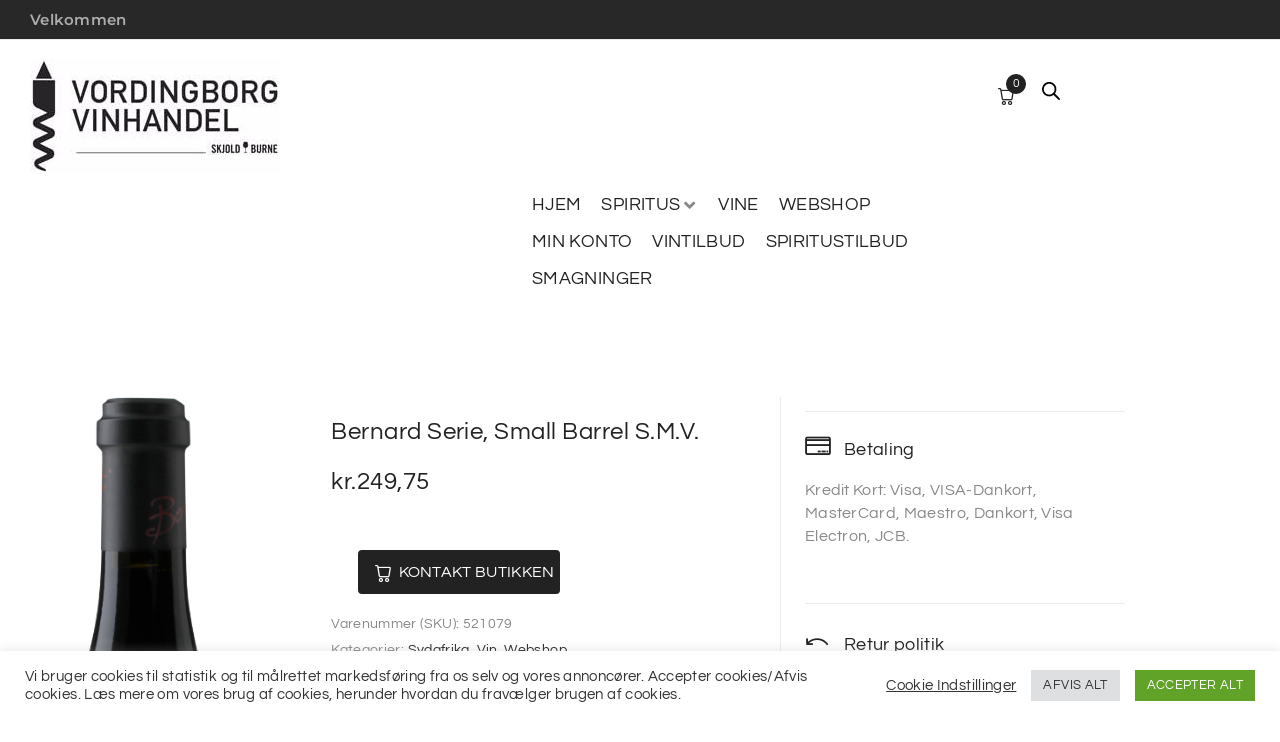

--- FILE ---
content_type: text/html; charset=UTF-8
request_url: https://vordingborgvinhandel.dk/vare/bernard-serie-small-barrel-s-m-v/
body_size: 53592
content:
<!DOCTYPE html>
<html lang="da-DK">
<head>
<meta charset="UTF-8">
<link rel="profile" href="http://gmpg.org/xfn/11">
<link rel="pingback" href="https://vordingborgvinhandel.dk/xmlrpc.php">

<meta name="viewport" content="width=device-width, initial-scale=1" />
<meta name='robots' content='index, follow, max-image-preview:large, max-snippet:-1, max-video-preview:-1' />

	<!-- This site is optimized with the Yoast SEO plugin v25.1 - https://yoast.com/wordpress/plugins/seo/ -->
	<title>Bernard Serie, Small Barrel S.M.V. - Vordingborg vinhandel</title>
	<link rel="canonical" href="https://vordingborgvinhandel.dk/vare/bernard-serie-small-barrel-s-m-v/" />
	<meta property="og:locale" content="da_DK" />
	<meta property="og:type" content="article" />
	<meta property="og:title" content="Bernard Serie, Small Barrel S.M.V. - Vordingborg vinhandel" />
	<meta property="og:description" content="BELLINGHAM THE BERNARD SERIES SMALL BARREL S.M.V. &lt;br&lt; En seriøs og sensuel Rhône-inspireret vin der kombinerer kødrig frugt og krydderier med strukturerede tanniner og en delikat eftersmag, der fylder hele munden." />
	<meta property="og:url" content="https://vordingborgvinhandel.dk/vare/bernard-serie-small-barrel-s-m-v/" />
	<meta property="og:site_name" content="Vordingborg vinhandel" />
	<meta property="article:publisher" content="https://www.facebook.com/Skjold-Burne-Vordingborg-281359948633623" />
	<meta property="article:modified_time" content="2024-01-17T16:35:30+00:00" />
	<meta property="og:image" content="https://vordingborgvinhandel.dk/wp-content/uploads/2021/05/0000521079.png" />
	<meta property="og:image:width" content="292" />
	<meta property="og:image:height" content="1024" />
	<meta property="og:image:type" content="image/png" />
	<meta name="twitter:card" content="summary_large_image" />
	<script type="application/ld+json" class="yoast-schema-graph">{"@context":"https://schema.org","@graph":[{"@type":"WebPage","@id":"https://vordingborgvinhandel.dk/vare/bernard-serie-small-barrel-s-m-v/","url":"https://vordingborgvinhandel.dk/vare/bernard-serie-small-barrel-s-m-v/","name":"Bernard Serie, Small Barrel S.M.V. - Vordingborg vinhandel","isPartOf":{"@id":"https://vordingborgvinhandel.dk/#website"},"primaryImageOfPage":{"@id":"https://vordingborgvinhandel.dk/vare/bernard-serie-small-barrel-s-m-v/#primaryimage"},"image":{"@id":"https://vordingborgvinhandel.dk/vare/bernard-serie-small-barrel-s-m-v/#primaryimage"},"thumbnailUrl":"https://vordingborgvinhandel.dk/wp-content/uploads/2021/05/0000521079.png","datePublished":"2021-05-26T13:03:00+00:00","dateModified":"2024-01-17T16:35:30+00:00","breadcrumb":{"@id":"https://vordingborgvinhandel.dk/vare/bernard-serie-small-barrel-s-m-v/#breadcrumb"},"inLanguage":"da-DK","potentialAction":[{"@type":"ReadAction","target":["https://vordingborgvinhandel.dk/vare/bernard-serie-small-barrel-s-m-v/"]}]},{"@type":"ImageObject","inLanguage":"da-DK","@id":"https://vordingborgvinhandel.dk/vare/bernard-serie-small-barrel-s-m-v/#primaryimage","url":"https://vordingborgvinhandel.dk/wp-content/uploads/2021/05/0000521079.png","contentUrl":"https://vordingborgvinhandel.dk/wp-content/uploads/2021/05/0000521079.png","width":292,"height":1024},{"@type":"BreadcrumbList","@id":"https://vordingborgvinhandel.dk/vare/bernard-serie-small-barrel-s-m-v/#breadcrumb","itemListElement":[{"@type":"ListItem","position":1,"name":"Hjem","item":"https://vordingborgvinhandel.dk/"},{"@type":"ListItem","position":2,"name":"Shop","item":"https://vordingborgvinhandel.dk/shop/"},{"@type":"ListItem","position":3,"name":"Bernard Serie, Small Barrel S.M.V."}]},{"@type":"WebSite","@id":"https://vordingborgvinhandel.dk/#website","url":"https://vordingborgvinhandel.dk/","name":"Vordingborg vinhandel","description":"Din genvej til god vin","potentialAction":[{"@type":"SearchAction","target":{"@type":"EntryPoint","urlTemplate":"https://vordingborgvinhandel.dk/?s={search_term_string}"},"query-input":{"@type":"PropertyValueSpecification","valueRequired":true,"valueName":"search_term_string"}}],"inLanguage":"da-DK"}]}</script>
	<!-- / Yoast SEO plugin. -->


<link rel='dns-prefetch' href='//www.googletagmanager.com' />
<link rel='dns-prefetch' href='//cdn.jsdelivr.net' />
<link rel='dns-prefetch' href='//fonts.googleapis.com' />
<link rel="alternate" type="application/rss+xml" title="Vordingborg vinhandel &raquo; Feed" href="https://vordingborgvinhandel.dk/feed/" />
<link rel="alternate" type="application/rss+xml" title="Vordingborg vinhandel &raquo;-kommentar-feed" href="https://vordingborgvinhandel.dk/comments/feed/" />
<link rel="alternate" type="application/rss+xml" title="Vordingborg vinhandel &raquo; Bernard Serie, Small Barrel S.M.V.-kommentar-feed" href="https://vordingborgvinhandel.dk/vare/bernard-serie-small-barrel-s-m-v/feed/" />
<link rel="alternate" title="oEmbed (JSON)" type="application/json+oembed" href="https://vordingborgvinhandel.dk/wp-json/oembed/1.0/embed?url=https%3A%2F%2Fvordingborgvinhandel.dk%2Fvare%2Fbernard-serie-small-barrel-s-m-v%2F" />
<link rel="alternate" title="oEmbed (XML)" type="text/xml+oembed" href="https://vordingborgvinhandel.dk/wp-json/oembed/1.0/embed?url=https%3A%2F%2Fvordingborgvinhandel.dk%2Fvare%2Fbernard-serie-small-barrel-s-m-v%2F&#038;format=xml" />
<style id='wp-img-auto-sizes-contain-inline-css' type='text/css'>
img:is([sizes=auto i],[sizes^="auto," i]){contain-intrinsic-size:3000px 1500px}
/*# sourceURL=wp-img-auto-sizes-contain-inline-css */
</style>
<link rel='stylesheet' id='shipmondo-service-point-selector-block-style-css' href='https://vordingborgvinhandel.dk/wp-content/plugins/pakkelabels-for-woocommerce/public/build/blocks/service-point-selector/style-view.css?ver=4ffe73d575440c93dfc0' type='text/css' media='all' />
<link rel='stylesheet' id='swiper-css' href='https://vordingborgvinhandel.dk/wp-content/plugins/elementor/assets/lib/swiper/v8/css/swiper.min.css?ver=8.4.5' type='text/css' media='all' />
<link rel='stylesheet' id='e-swiper-css' href='https://vordingborgvinhandel.dk/wp-content/plugins/elementor/assets/css/conditionals/e-swiper.min.css?ver=3.34.4' type='text/css' media='all' />
<link rel='stylesheet' id='elementor-icons-shared-0-css' href='https://vordingborgvinhandel.dk/wp-content/plugins/elementor/assets/lib/font-awesome/css/fontawesome.min.css?ver=5.15.3' type='text/css' media='all' />
<link rel='stylesheet' id='elementor-icons-fa-solid-css' href='https://vordingborgvinhandel.dk/wp-content/plugins/elementor/assets/lib/font-awesome/css/solid.min.css?ver=5.15.3' type='text/css' media='all' />
<style id='wp-emoji-styles-inline-css' type='text/css'>

	img.wp-smiley, img.emoji {
		display: inline !important;
		border: none !important;
		box-shadow: none !important;
		height: 1em !important;
		width: 1em !important;
		margin: 0 0.07em !important;
		vertical-align: -0.1em !important;
		background: none !important;
		padding: 0 !important;
	}
/*# sourceURL=wp-emoji-styles-inline-css */
</style>
<link rel='stylesheet' id='wp-block-library-css' href='https://vordingborgvinhandel.dk/wp-includes/css/dist/block-library/style.min.css?ver=6.9' type='text/css' media='all' />
<style id='classic-theme-styles-inline-css' type='text/css'>
/*! This file is auto-generated */
.wp-block-button__link{color:#fff;background-color:#32373c;border-radius:9999px;box-shadow:none;text-decoration:none;padding:calc(.667em + 2px) calc(1.333em + 2px);font-size:1.125em}.wp-block-file__button{background:#32373c;color:#fff;text-decoration:none}
/*# sourceURL=/wp-includes/css/classic-themes.min.css */
</style>
<style id='global-styles-inline-css' type='text/css'>
:root{--wp--preset--aspect-ratio--square: 1;--wp--preset--aspect-ratio--4-3: 4/3;--wp--preset--aspect-ratio--3-4: 3/4;--wp--preset--aspect-ratio--3-2: 3/2;--wp--preset--aspect-ratio--2-3: 2/3;--wp--preset--aspect-ratio--16-9: 16/9;--wp--preset--aspect-ratio--9-16: 9/16;--wp--preset--color--black: #000000;--wp--preset--color--cyan-bluish-gray: #abb8c3;--wp--preset--color--white: #ffffff;--wp--preset--color--pale-pink: #f78da7;--wp--preset--color--vivid-red: #cf2e2e;--wp--preset--color--luminous-vivid-orange: #ff6900;--wp--preset--color--luminous-vivid-amber: #fcb900;--wp--preset--color--light-green-cyan: #7bdcb5;--wp--preset--color--vivid-green-cyan: #00d084;--wp--preset--color--pale-cyan-blue: #8ed1fc;--wp--preset--color--vivid-cyan-blue: #0693e3;--wp--preset--color--vivid-purple: #9b51e0;--wp--preset--gradient--vivid-cyan-blue-to-vivid-purple: linear-gradient(135deg,rgb(6,147,227) 0%,rgb(155,81,224) 100%);--wp--preset--gradient--light-green-cyan-to-vivid-green-cyan: linear-gradient(135deg,rgb(122,220,180) 0%,rgb(0,208,130) 100%);--wp--preset--gradient--luminous-vivid-amber-to-luminous-vivid-orange: linear-gradient(135deg,rgb(252,185,0) 0%,rgb(255,105,0) 100%);--wp--preset--gradient--luminous-vivid-orange-to-vivid-red: linear-gradient(135deg,rgb(255,105,0) 0%,rgb(207,46,46) 100%);--wp--preset--gradient--very-light-gray-to-cyan-bluish-gray: linear-gradient(135deg,rgb(238,238,238) 0%,rgb(169,184,195) 100%);--wp--preset--gradient--cool-to-warm-spectrum: linear-gradient(135deg,rgb(74,234,220) 0%,rgb(151,120,209) 20%,rgb(207,42,186) 40%,rgb(238,44,130) 60%,rgb(251,105,98) 80%,rgb(254,248,76) 100%);--wp--preset--gradient--blush-light-purple: linear-gradient(135deg,rgb(255,206,236) 0%,rgb(152,150,240) 100%);--wp--preset--gradient--blush-bordeaux: linear-gradient(135deg,rgb(254,205,165) 0%,rgb(254,45,45) 50%,rgb(107,0,62) 100%);--wp--preset--gradient--luminous-dusk: linear-gradient(135deg,rgb(255,203,112) 0%,rgb(199,81,192) 50%,rgb(65,88,208) 100%);--wp--preset--gradient--pale-ocean: linear-gradient(135deg,rgb(255,245,203) 0%,rgb(182,227,212) 50%,rgb(51,167,181) 100%);--wp--preset--gradient--electric-grass: linear-gradient(135deg,rgb(202,248,128) 0%,rgb(113,206,126) 100%);--wp--preset--gradient--midnight: linear-gradient(135deg,rgb(2,3,129) 0%,rgb(40,116,252) 100%);--wp--preset--font-size--small: 13px;--wp--preset--font-size--medium: 20px;--wp--preset--font-size--large: 36px;--wp--preset--font-size--x-large: 42px;--wp--preset--spacing--20: 0.44rem;--wp--preset--spacing--30: 0.67rem;--wp--preset--spacing--40: 1rem;--wp--preset--spacing--50: 1.5rem;--wp--preset--spacing--60: 2.25rem;--wp--preset--spacing--70: 3.38rem;--wp--preset--spacing--80: 5.06rem;--wp--preset--shadow--natural: 6px 6px 9px rgba(0, 0, 0, 0.2);--wp--preset--shadow--deep: 12px 12px 50px rgba(0, 0, 0, 0.4);--wp--preset--shadow--sharp: 6px 6px 0px rgba(0, 0, 0, 0.2);--wp--preset--shadow--outlined: 6px 6px 0px -3px rgb(255, 255, 255), 6px 6px rgb(0, 0, 0);--wp--preset--shadow--crisp: 6px 6px 0px rgb(0, 0, 0);}:where(.is-layout-flex){gap: 0.5em;}:where(.is-layout-grid){gap: 0.5em;}body .is-layout-flex{display: flex;}.is-layout-flex{flex-wrap: wrap;align-items: center;}.is-layout-flex > :is(*, div){margin: 0;}body .is-layout-grid{display: grid;}.is-layout-grid > :is(*, div){margin: 0;}:where(.wp-block-columns.is-layout-flex){gap: 2em;}:where(.wp-block-columns.is-layout-grid){gap: 2em;}:where(.wp-block-post-template.is-layout-flex){gap: 1.25em;}:where(.wp-block-post-template.is-layout-grid){gap: 1.25em;}.has-black-color{color: var(--wp--preset--color--black) !important;}.has-cyan-bluish-gray-color{color: var(--wp--preset--color--cyan-bluish-gray) !important;}.has-white-color{color: var(--wp--preset--color--white) !important;}.has-pale-pink-color{color: var(--wp--preset--color--pale-pink) !important;}.has-vivid-red-color{color: var(--wp--preset--color--vivid-red) !important;}.has-luminous-vivid-orange-color{color: var(--wp--preset--color--luminous-vivid-orange) !important;}.has-luminous-vivid-amber-color{color: var(--wp--preset--color--luminous-vivid-amber) !important;}.has-light-green-cyan-color{color: var(--wp--preset--color--light-green-cyan) !important;}.has-vivid-green-cyan-color{color: var(--wp--preset--color--vivid-green-cyan) !important;}.has-pale-cyan-blue-color{color: var(--wp--preset--color--pale-cyan-blue) !important;}.has-vivid-cyan-blue-color{color: var(--wp--preset--color--vivid-cyan-blue) !important;}.has-vivid-purple-color{color: var(--wp--preset--color--vivid-purple) !important;}.has-black-background-color{background-color: var(--wp--preset--color--black) !important;}.has-cyan-bluish-gray-background-color{background-color: var(--wp--preset--color--cyan-bluish-gray) !important;}.has-white-background-color{background-color: var(--wp--preset--color--white) !important;}.has-pale-pink-background-color{background-color: var(--wp--preset--color--pale-pink) !important;}.has-vivid-red-background-color{background-color: var(--wp--preset--color--vivid-red) !important;}.has-luminous-vivid-orange-background-color{background-color: var(--wp--preset--color--luminous-vivid-orange) !important;}.has-luminous-vivid-amber-background-color{background-color: var(--wp--preset--color--luminous-vivid-amber) !important;}.has-light-green-cyan-background-color{background-color: var(--wp--preset--color--light-green-cyan) !important;}.has-vivid-green-cyan-background-color{background-color: var(--wp--preset--color--vivid-green-cyan) !important;}.has-pale-cyan-blue-background-color{background-color: var(--wp--preset--color--pale-cyan-blue) !important;}.has-vivid-cyan-blue-background-color{background-color: var(--wp--preset--color--vivid-cyan-blue) !important;}.has-vivid-purple-background-color{background-color: var(--wp--preset--color--vivid-purple) !important;}.has-black-border-color{border-color: var(--wp--preset--color--black) !important;}.has-cyan-bluish-gray-border-color{border-color: var(--wp--preset--color--cyan-bluish-gray) !important;}.has-white-border-color{border-color: var(--wp--preset--color--white) !important;}.has-pale-pink-border-color{border-color: var(--wp--preset--color--pale-pink) !important;}.has-vivid-red-border-color{border-color: var(--wp--preset--color--vivid-red) !important;}.has-luminous-vivid-orange-border-color{border-color: var(--wp--preset--color--luminous-vivid-orange) !important;}.has-luminous-vivid-amber-border-color{border-color: var(--wp--preset--color--luminous-vivid-amber) !important;}.has-light-green-cyan-border-color{border-color: var(--wp--preset--color--light-green-cyan) !important;}.has-vivid-green-cyan-border-color{border-color: var(--wp--preset--color--vivid-green-cyan) !important;}.has-pale-cyan-blue-border-color{border-color: var(--wp--preset--color--pale-cyan-blue) !important;}.has-vivid-cyan-blue-border-color{border-color: var(--wp--preset--color--vivid-cyan-blue) !important;}.has-vivid-purple-border-color{border-color: var(--wp--preset--color--vivid-purple) !important;}.has-vivid-cyan-blue-to-vivid-purple-gradient-background{background: var(--wp--preset--gradient--vivid-cyan-blue-to-vivid-purple) !important;}.has-light-green-cyan-to-vivid-green-cyan-gradient-background{background: var(--wp--preset--gradient--light-green-cyan-to-vivid-green-cyan) !important;}.has-luminous-vivid-amber-to-luminous-vivid-orange-gradient-background{background: var(--wp--preset--gradient--luminous-vivid-amber-to-luminous-vivid-orange) !important;}.has-luminous-vivid-orange-to-vivid-red-gradient-background{background: var(--wp--preset--gradient--luminous-vivid-orange-to-vivid-red) !important;}.has-very-light-gray-to-cyan-bluish-gray-gradient-background{background: var(--wp--preset--gradient--very-light-gray-to-cyan-bluish-gray) !important;}.has-cool-to-warm-spectrum-gradient-background{background: var(--wp--preset--gradient--cool-to-warm-spectrum) !important;}.has-blush-light-purple-gradient-background{background: var(--wp--preset--gradient--blush-light-purple) !important;}.has-blush-bordeaux-gradient-background{background: var(--wp--preset--gradient--blush-bordeaux) !important;}.has-luminous-dusk-gradient-background{background: var(--wp--preset--gradient--luminous-dusk) !important;}.has-pale-ocean-gradient-background{background: var(--wp--preset--gradient--pale-ocean) !important;}.has-electric-grass-gradient-background{background: var(--wp--preset--gradient--electric-grass) !important;}.has-midnight-gradient-background{background: var(--wp--preset--gradient--midnight) !important;}.has-small-font-size{font-size: var(--wp--preset--font-size--small) !important;}.has-medium-font-size{font-size: var(--wp--preset--font-size--medium) !important;}.has-large-font-size{font-size: var(--wp--preset--font-size--large) !important;}.has-x-large-font-size{font-size: var(--wp--preset--font-size--x-large) !important;}
:where(.wp-block-post-template.is-layout-flex){gap: 1.25em;}:where(.wp-block-post-template.is-layout-grid){gap: 1.25em;}
:where(.wp-block-term-template.is-layout-flex){gap: 1.25em;}:where(.wp-block-term-template.is-layout-grid){gap: 1.25em;}
:where(.wp-block-columns.is-layout-flex){gap: 2em;}:where(.wp-block-columns.is-layout-grid){gap: 2em;}
:root :where(.wp-block-pullquote){font-size: 1.5em;line-height: 1.6;}
/*# sourceURL=global-styles-inline-css */
</style>
<style id='age-gate-custom-inline-css' type='text/css'>
:root{--ag-background-image-position: center center;--ag-background-image-opacity: 1;--ag-blur: 5px;}
/*# sourceURL=age-gate-custom-inline-css */
</style>
<link rel='stylesheet' id='age-gate-css' href='https://vordingborgvinhandel.dk/wp-content/plugins/age-gate/dist/main.css?ver=3.7.2' type='text/css' media='all' />
<style id='age-gate-options-inline-css' type='text/css'>
:root{--ag-background-image-position: center center;--ag-background-image-opacity: 1;--ag-blur: 5px;}
/*# sourceURL=age-gate-options-inline-css */
</style>
<link rel='stylesheet' id='contact-form-7-css' href='https://vordingborgvinhandel.dk/wp-content/plugins/contact-form-7/includes/css/styles.css?ver=6.1.4' type='text/css' media='all' />
<link rel='stylesheet' id='cookie-law-info-css' href='https://vordingborgvinhandel.dk/wp-content/plugins/cookie-law-info/legacy/public/css/cookie-law-info-public.css?ver=3.2.10' type='text/css' media='all' />
<link rel='stylesheet' id='cookie-law-info-gdpr-css' href='https://vordingborgvinhandel.dk/wp-content/plugins/cookie-law-info/legacy/public/css/cookie-law-info-gdpr.css?ver=3.2.10' type='text/css' media='all' />
<link rel='stylesheet' id='geist-sans-100-css' href='https://cdn.jsdelivr.net/npm/@fontsource/geist-sans@5.1.0/100.min.css?ver=6.9' type='text/css' media='all' />
<link rel='stylesheet' id='geist-sans-200-css' href='https://cdn.jsdelivr.net/npm/@fontsource/geist-sans@5.1.0/200.min.css?ver=6.9' type='text/css' media='all' />
<link rel='stylesheet' id='geist-sans-300-css' href='https://cdn.jsdelivr.net/npm/@fontsource/geist-sans@5.1.0/300.min.css?ver=6.9' type='text/css' media='all' />
<link rel='stylesheet' id='geist-sans-400-css' href='https://cdn.jsdelivr.net/npm/@fontsource/geist-sans@5.1.0/400.min.css?ver=6.9' type='text/css' media='all' />
<link rel='stylesheet' id='geist-sans-500-css' href='https://cdn.jsdelivr.net/npm/@fontsource/geist-sans@5.1.0/500.min.css?ver=6.9' type='text/css' media='all' />
<link rel='stylesheet' id='geist-sans-600-css' href='https://cdn.jsdelivr.net/npm/@fontsource/geist-sans@5.1.0/600.min.css?ver=6.9' type='text/css' media='all' />
<link rel='stylesheet' id='geist-sans-700-css' href='https://cdn.jsdelivr.net/npm/@fontsource/geist-sans@5.1.0/700.min.css?ver=6.9' type='text/css' media='all' />
<link rel='stylesheet' id='geist-sans-800-css' href='https://cdn.jsdelivr.net/npm/@fontsource/geist-sans@5.1.0/800.min.css?ver=6.9' type='text/css' media='all' />
<link rel='stylesheet' id='photoswipe-css' href='https://vordingborgvinhandel.dk/wp-content/plugins/woocommerce/assets/css/photoswipe/photoswipe.min.css?ver=10.4.3' type='text/css' media='all' />
<link rel='stylesheet' id='photoswipe-default-skin-css' href='https://vordingborgvinhandel.dk/wp-content/plugins/woocommerce/assets/css/photoswipe/default-skin/default-skin.min.css?ver=10.4.3' type='text/css' media='all' />
<style id='woocommerce-inline-inline-css' type='text/css'>
.woocommerce form .form-row .required { visibility: visible; }
/*# sourceURL=woocommerce-inline-inline-css */
</style>
<link rel='stylesheet' id='gateway-css' href='https://vordingborgvinhandel.dk/wp-content/plugins/woocommerce-paypal-payments/modules/ppcp-button/assets/css/gateway.css?ver=3.3.2' type='text/css' media='all' />
<link rel='stylesheet' id='dgwt-wcas-style-css' href='https://vordingborgvinhandel.dk/wp-content/plugins/ajax-search-for-woocommerce/assets/css/style.min.css?ver=1.32.2' type='text/css' media='all' />
<link rel='stylesheet' id='woostroid2-theme-style-css' href='https://vordingborgvinhandel.dk/wp-content/themes/woostroid2/style.css?ver=6.9' type='text/css' media='all' />
<style id='woostroid2-theme-style-inline-css' type='text/css'>
/* #Typography */body {font-style: normal;font-weight: 400;font-size: 18px;line-height: 1.55;font-family: Questrial, sans-serif;letter-spacing: 0.36px;text-align: left;color: #888888;}h1,.h1-style {font-style: normal;font-weight: 400;font-size: 39px;line-height: 1.23;font-family: Questrial, sans-serif;letter-spacing: 1.28px;text-align: inherit;color: #222222;}h2,.h2-style {font-style: normal;font-weight: 400;font-size: 26px;line-height: 1.23;font-family: Questrial, sans-serif;letter-spacing: 0.84px;text-align: inherit;color: #222222;}h3,.h3-style {font-style: normal;font-weight: 400;font-size: 21px;line-height: 1.23;font-family: Questrial, sans-serif;letter-spacing: 0.6px;text-align: inherit;color: #222222;}h4,.h4-style {font-style: normal;font-weight: 400;font-size: 24px;line-height: 1.5;font-family: Questrial, sans-serif;letter-spacing: 0px;text-align: inherit;color: #222222;}h5,.h5-style {font-style: normal;font-weight: 400;font-size: 18px;line-height: 1.5;font-family: Questrial, sans-serif;letter-spacing: 0px;text-align: inherit;color: #222222;}h6,.h6-style {font-style: normal;font-weight: 400;font-size: 16px;line-height: 1.43;font-family: Questrial, sans-serif;letter-spacing: 0px;text-align: inherit;color: #222222;}@media (min-width: 1200px) {h1,.h1-style { font-size: 64px; }h2,.h2-style { font-size: 42px; }h3,.h3-style { font-size: 28px; }}a,h1 a:hover,h2 a:hover,h3 a:hover,h4 a:hover,h5 a:hover,h6 a:hover { color: #222222; }a:hover { color: #888888; }blockquote {color: #222222;}/* #Header */.site-header__wrap {background-color: #ffffff;background-repeat: repeat;background-position: center top;background-attachment: scroll;;}/* ##Top Panel */.top-panel {color: #888888;background-color: #ffffff;}/* #Main Menu */.main-navigation {font-style: normal;font-weight: 400;font-size: 14px;line-height: 1.4;font-family: Questrial, sans-serif;letter-spacing: 0px;}.main-navigation a,.menu-item-has-children:before {color: #888888;}.main-navigation a:hover,.main-navigation .current_page_item>a,.main-navigation .current-menu-item>a,.main-navigation .current_page_ancestor>a,.main-navigation .current-menu-ancestor>a {color: #888888;}/* #Mobile Menu */.mobile-menu-toggle-button {color: #ffffff;background-color: #222222;}/* #Social */.social-list a {color: #888888;}.social-list a:hover {color: #222222;}/* #Breadcrumbs */.breadcrumbs_item {font-style: normal;font-weight: 400;font-size: 11px;line-height: 1.5;font-family: Questrial, sans-serif;letter-spacing: 0px;}.breadcrumbs_item_sep,.breadcrumbs_item_link {color: #888888;}.breadcrumbs_item_link:hover {color: #222222;}/* #Post navigation */.post-navigation i {color: #888888;}.post-navigation .nav-links a:hover .post-title,.post-navigation .nav-links a:hover .nav-text {color: #222222;}.post-navigation .nav-links a:hover i {color: #888888;}/* #Pagination */.pagination .page-numbers,.page-links > span,.page-links > a {color: #888888;}.pagination a.page-numbers:hover,.pagination .page-numbers.current,.page-links > a:hover,.page-links > span {color: #888888;}.pagination .next,.pagination .prev {color: #222222;}.pagination .next:hover,.pagination .prev:hover {color: #888888;}/* #Button Appearance Styles (regular scheme) */.btn,button,input[type='button'],input[type='reset'],input[type='submit'] {font-style: normal;font-weight: 400;font-size: 16px;line-height: 1;font-family: Questrial, sans-serif;letter-spacing: 0.32px;color: #ffffff;background-color: #222222;}.btn:hover,button:hover,input[type='button']:hover,input[type='reset']:hover,input[type='submit']:hover,input[type='reset']:hover {color: #ffffff;background-color: rgb(72,72,72);}.btn.invert-button {color: #ffffff;}.btn.invert-button:hover {color: #ffffff;border-color: #222222;background-color: #222222;}input,optgroup,select,textarea {font-size: 18px;}/* #Comment, Contact, Password Forms */.comment-form .submit,.wpcf7-submit,.post-password-form label + input {font-style: normal;font-weight: 400;font-size: 16px;line-height: 1;font-family: Questrial, sans-serif;letter-spacing: 0.32px;color: #ffffff;background-color: #222222;}.comment-form .submit:hover,.wpcf7-submit:hover,.post-password-form label + input:hover {color: #ffffff;background-color: rgb(72,72,72);}.comment-reply-title {font-style: normal;font-weight: 400;font-size: 24px;line-height: 1.5;font-family: Questrial, sans-serif;letter-spacing: 0px;color: #222222;}/* Cookies consent */.comment-form-cookies-consent input[type='checkbox']:checked ~ label[for=wp-comment-cookies-consent]:before {color: #ffffff;border-color: #222222;background-color: #222222;}/* #Comment Reply Link */#cancel-comment-reply-link {color: #222222;}#cancel-comment-reply-link:hover {color: #888888;}/* #Comment item */.comment-body .fn {font-style: normal;font-weight: 400;font-size: 16px;line-height: 1.43;font-family: Questrial, sans-serif;letter-spacing: 0px;color: #222222;}.comment-date__time {color: #888888;}.comment-reply-link {font-style: normal;font-weight: 400;font-size: 16px;line-height: 1;font-family: Questrial, sans-serif;letter-spacing: 0.32px;}/* #Input Placeholders */::-webkit-input-placeholder { color: #888888; }::-moz-placeholder{ color: #888888; }:-moz-placeholder{ color: #888888; }:-ms-input-placeholder{ color: #888888; }/* #Entry Meta */.posted-on,.cat-links,.byline,.tags-links {color: #888888;}.comments-button {color: #888888;}.comments-button:hover {color: #ffffff;background-color: #222222;}.btn-style .post-categories a {color: #ffffff;background-color: #222222;}.btn-style .post-categories a:hover {color: #ffffff;background-color: rgb(72,72,72);}.sticky-label {color: #ffffff;background-color: #222222;}/* Posts List Item Invert */.invert-hover.has-post-thumbnail:hover,.invert-hover.has-post-thumbnail:hover .posted-on,.invert-hover.has-post-thumbnail:hover .cat-links,.invert-hover.has-post-thumbnail:hover .byline,.invert-hover.has-post-thumbnail:hover .tags-links,.invert-hover.has-post-thumbnail:hover .entry-meta,.invert-hover.has-post-thumbnail:hover a,.invert-hover.has-post-thumbnail:hover .btn-icon,.invert-item.has-post-thumbnail,.invert-item.has-post-thumbnail .posted-on,.invert-item.has-post-thumbnail .cat-links,.invert-item.has-post-thumbnail .byline,.invert-item.has-post-thumbnail .tags-links,.invert-item.has-post-thumbnail .entry-meta,.invert-item.has-post-thumbnail a,.invert-item.has-post-thumbnail .btn:hover,.invert-item.has-post-thumbnail .btn-style .post-categories a:hover,.invert,.invert .entry-title,.invert a,.invert .byline,.invert .posted-on,.invert .cat-links,.invert .tags-links {color: #ffffff;}.invert-hover.has-post-thumbnail:hover a:hover,.invert-hover.has-post-thumbnail:hover .btn-icon:hover,.invert-item.has-post-thumbnail a:hover,.invert a:hover {color: #222222;}.invert-hover.has-post-thumbnail .btn,.invert-item.has-post-thumbnail .comments-button,.posts-list--default.list-style-v10 .invert.default-item .comments-button{color: #ffffff;background-color: #222222;}.invert-hover.has-post-thumbnail .btn:hover,.invert-item.has-post-thumbnail .comments-button:hover,.posts-list--default.list-style-v10 .invert.default-item .comments-button:hover {color: #222222;background-color: #ffffff;}/* Default Posts List */.list-style-v8 .comments-link {color: #888888;}.list-style-v8 .comments-link:hover {color: #888888;}/* Creative Posts List */.creative-item .entry-title a:hover {color: #222222;}.list-style-default .creative-item a,.creative-item .btn-icon {color: #888888;}.list-style-default .creative-item a:hover,.creative-item .btn-icon:hover {color: #222222;}.list-style-default .creative-item .btn,.list-style-default .creative-item .btn:hover,.list-style-default .creative-item .comments-button:hover {color: #ffffff;}.creative-item__title-first-letter {font-style: normal;font-weight: 400;font-family: Questrial, sans-serif;color: #222222;}.posts-list--creative.list-style-v10 .creative-item:before {background-color: #222222;box-shadow: 0px 0px 0px 8px rgba(34,34,34,0.25);}.posts-list--creative.list-style-v10 .creative-item__post-date {font-style: normal;font-weight: 400;font-size: 24px;line-height: 1.5;font-family: Questrial, sans-serif;letter-spacing: 0px;color: #222222;}.posts-list--creative.list-style-v10 .creative-item__post-date a {color: #222222;}.posts-list--creative.list-style-v10 .creative-item__post-date a:hover {color: #888888;}/* Creative Posts List style-v2 */.list-style-v2 .creative-item .entry-title,.list-style-v9 .creative-item .entry-title {font-style: normal;font-weight: 400;font-size: 24px;line-height: 1.5;font-family: Questrial, sans-serif;letter-spacing: 0px;}/* Image Post Format */.post_format-post-format-image .post-thumbnail__link:before {color: #ffffff;background-color: #222222;}/* Gallery Post Format */.post_format-post-format-gallery .swiper-button-prev,.post_format-post-format-gallery .swiper-button-next {color: #888888;}.post_format-post-format-gallery .swiper-button-prev:hover,.post_format-post-format-gallery .swiper-button-next:hover {color: #888888;}/* Link Post Format */.post_format-post-format-quote .post-format-quote {color: #ffffff;background-color: #222222;}.post_format-post-format-quote .post-format-quote:before {color: #222222;background-color: #ffffff;}/* Post Author */.post-author__title a {color: #222222;}.post-author__title a:hover {color: #888888;}.invert .post-author__title a {color: #ffffff;}.invert .post-author__title a:hover {color: #222222;}/* Single Post */.single-post blockquote {border-color: #222222;}.single-post:not(.post-template-single-layout-4):not(.post-template-single-layout-7) .tags-links a:hover {color: #ffffff;border-color: #222222;background-color: #222222;}.single-header-3 .post-author .byline,.single-header-4 .post-author .byline,.single-header-5 .post-author .byline {font-style: normal;font-weight: 400;font-size: 24px;line-height: 1.5;font-family: Questrial, sans-serif;letter-spacing: 0px;}.single-header-8,.single-header-10 .entry-header {background-color: #222222;}.single-header-8.invert a:hover,.single-header-10.invert a:hover {color: rgba(255,255,255,0.5);}.single-header-3 a.comments-button,.single-header-10 a.comments-button {border: 1px solid #ffffff;}.single-header-3 a.comments-button:hover,.single-header-10 a.comments-button:hover {color: #222222;background-color: #ffffff;}/* Page preloader */.page-preloader {border-top-color: #222222;border-right-color: #222222;}/* Logo */.site-logo__link,.site-logo__link:hover {color: #222222;}/* Page title */.page-title {font-style: normal;font-weight: 400;font-size: 26px;line-height: 1.23;font-family: Questrial, sans-serif;letter-spacing: 0.84px;color: #222222;}@media (min-width: 1200px) {.page-title { font-size: 42px; }}/* Grid Posts List */.posts-list.list-style-v3 .comments-link {border-color: #222222;}.posts-list.list-style-v4 .comments-link {color: #888888;}.posts-list.list-style-v4 .posts-list__item.grid-item .grid-item-wrap .comments-link:hover {color: #ffffff;background-color: #222222;}/* Posts List Grid Item Invert */.grid-item-wrap.invert,.grid-item-wrap.invert .posted-on,.grid-item-wrap.invert .cat-links,.grid-item-wrap.invert .byline,.grid-item-wrap.invert .tags-links,.grid-item-wrap.invert .entry-meta,.grid-item-wrap.invert a,.grid-item-wrap.invert .btn-icon,.grid-item-wrap.invert .comments-button {color: #ffffff;}/* Posts List Grid-5 Item Invert */.list-style-v5 .grid-item-wrap.invert .posted-on,.list-style-v5 .grid-item-wrap.invert .cat-links,.list-style-v5 .grid-item-wrap.invert .byline,.list-style-v5 .grid-item-wrap.invert .tags-links,.list-style-v5 .grid-item-wrap.invert .posted-on a,.list-style-v5 .grid-item-wrap.invert .cat-links a,.list-style-v5 .grid-item-wrap.invert .tags-links a,.list-style-v5 .grid-item-wrap.invert .byline a,.list-style-v5 .grid-item-wrap.invert .comments-link,.list-style-v5 .grid-item-wrap.invert .entry-title a:hover {color: #222222;}.list-style-v5 .grid-item-wrap.invert .posted-on a:hover,.list-style-v5 .grid-item-wrap.invert .cat-links a:hover,.list-style-v5 .grid-item-wrap.invert .tags-links a:hover,.list-style-v5 .grid-item-wrap.invert .byline a:hover,.list-style-v5 .grid-item-wrap.invert .comments-link:hover {color: #ffffff;}/* Posts List Grid-6 Item Invert */.posts-list.list-style-v6 .posts-list__item.grid-item .grid-item-wrap .cat-links a,.posts-list.list-style-v7 .posts-list__item.grid-item .grid-item-wrap .cat-links a {color: #ffffff;background-color: #222222;}.posts-list.list-style-v6 .posts-list__item.grid-item .grid-item-wrap .cat-links a:hover,.posts-list.list-style-v7 .posts-list__item.grid-item .grid-item-wrap .cat-links a:hover {color: #ffffff;background-color: rgb(72,72,72);}.posts-list.list-style-v9 .posts-list__item.grid-item .grid-item-wrap .entry-header .entry-title {font-weight : 400;}/* Grid 7 */.list-style-v7 .grid-item-wrap.invert .posted-on a:hover,.list-style-v7 .grid-item-wrap.invert .cat-links a:hover,.list-style-v7 .grid-item-wrap.invert .tags-links a:hover,.list-style-v7 .grid-item-wrap.invert .byline a:hover,.list-style-v7 .grid-item-wrap.invert .comments-link:hover,.list-style-v7 .grid-item-wrap.invert .entry-title a:hover,.list-style-v6 .grid-item-wrap.invert .posted-on a:hover,.list-style-v6 .grid-item-wrap.invert .cat-links a:hover,.list-style-v6 .grid-item-wrap.invert .tags-links a:hover,.list-style-v6 .grid-item-wrap.invert .byline a:hover,.list-style-v6 .grid-item-wrap.invert .comments-link:hover,.list-style-v6 .grid-item-wrap.invert .entry-title a:hover {color: #222222;}.list-style-v7 .grid-item-wrap.invert .posted-on,.list-style-v7 .grid-item-wrap.invert .cat-links,.list-style-v7 .grid-item-wrap.invert .byline,.list-style-v7 .grid-item-wrap.invert .tags-links,.list-style-v7 .grid-item-wrap.invert .posted-on a,.list-style-v7 .grid-item-wrap.invert .cat-links a,.list-style-v7 .grid-item-wrap.invert .tags-links a,.list-style-v7 .grid-item-wrap.invert .byline a,.list-style-v7 .grid-item-wrap.invert .comments-link,.list-style-v7 .grid-item-wrap.invert .entry-title a,.list-style-v7 .grid-item-wrap.invert .entry-content p,.list-style-v6 .grid-item-wrap.invert .posted-on,.list-style-v6 .grid-item-wrap.invert .cat-links,.list-style-v6 .grid-item-wrap.invert .byline,.list-style-v6 .grid-item-wrap.invert .tags-links,.list-style-v6 .grid-item-wrap.invert .posted-on a,.list-style-v6 .grid-item-wrap.invert .cat-links a,.list-style-v6 .grid-item-wrap.invert .tags-links a,.list-style-v6 .grid-item-wrap.invert .byline a,.list-style-v6 .grid-item-wrap.invert .comments-link,.list-style-v6 .grid-item-wrap.invert .entry-title a,.list-style-v6 .grid-item-wrap.invert .entry-content p {color: #ffffff;}.posts-list.list-style-v7 .grid-item .grid-item-wrap .entry-footer .comments-link:hover,.posts-list.list-style-v6 .grid-item .grid-item-wrap .entry-footer .comments-link:hover,.posts-list.list-style-v6 .posts-list__item.grid-item .grid-item-wrap .btn:hover,.posts-list.list-style-v7 .posts-list__item.grid-item .grid-item-wrap .btn:hover {color: #222222;border-color: #222222;}.posts-list.list-style-v10 .grid-item-inner .space-between-content .comments-link {color: #888888;}.posts-list.list-style-v10 .grid-item-inner .space-between-content .comments-link:hover {color: #222222;}.posts-list.list-style-v10 .posts-list__item.justify-item .justify-item-inner .entry-title a {color: #888888;}.posts-list.posts-list--vertical-justify.list-style-v10 .posts-list__item.justify-item .justify-item-inner .entry-title a:hover{color: #ffffff;background-color: #222222;}.posts-list.list-style-v5 .posts-list__item.justify-item .justify-item-inner.invert .cat-links a:hover,.posts-list.list-style-v8 .posts-list__item.justify-item .justify-item-inner.invert .cat-links a:hover {color: #ffffff;background-color: rgb(72,72,72);}.posts-list.list-style-v5 .posts-list__item.justify-item .justify-item-inner.invert .cat-links a,.posts-list.list-style-v8 .posts-list__item.justify-item .justify-item-inner.invert .cat-links a{color: #ffffff;background-color: #222222;}.list-style-v8 .justify-item-inner.invert .posted-on,.list-style-v8 .justify-item-inner.invert .cat-links,.list-style-v8 .justify-item-inner.invert .byline,.list-style-v8 .justify-item-inner.invert .tags-links,.list-style-v8 .justify-item-inner.invert .posted-on a,.list-style-v8 .justify-item-inner.invert .cat-links a,.list-style-v8 .justify-item-inner.invert .tags-links a,.list-style-v8 .justify-item-inner.invert .byline a,.list-style-v8 .justify-item-inner.invert .comments-link,.list-style-v8 .justify-item-inner.invert .entry-title a,.list-style-v8 .justify-item-inner.invert .entry-content p,.list-style-v5 .justify-item-inner.invert .posted-on,.list-style-v5 .justify-item-inner.invert .cat-links,.list-style-v5 .justify-item-inner.invert .byline,.list-style-v5 .justify-item-inner.invert .tags-links,.list-style-v5 .justify-item-inner.invert .posted-on a,.list-style-v5 .justify-item-inner.invert .cat-links a,.list-style-v5 .justify-item-inner.invert .tags-links a,.list-style-v5 .justify-item-inner.invert .byline a,.list-style-v5 .justify-item-inner.invert .comments-link,.list-style-v5 .justify-item-inner.invert .entry-title a,.list-style-v5 .justify-item-inner.invert .entry-content p,.list-style-v4 .justify-item-inner.invert .posted-on:hover,.list-style-v4 .justify-item-inner.invert .cat-links,.list-style-v4 .justify-item-inner.invert .byline,.list-style-v4 .justify-item-inner.invert .tags-links,.list-style-v4 .justify-item-inner.invert .posted-on a,.list-style-v4 .justify-item-inner.invert .cat-links a,.list-style-v4 .justify-item-inner.invert .tags-links a,.list-style-v4 .justify-item-inner.invert .byline a,.list-style-v4 .justify-item-inner.invert .comments-link,.list-style-v4 .justify-item-inner.invert .entry-title a,.list-style-v4 .justify-item-inner.invert .entry-content p {color: #ffffff;}.list-style-v8 .justify-item-inner.invert .posted-on a:hover,.list-style-v8 .justify-item-inner.invert .cat-links a:hover,.list-style-v8 .justify-item-inner.invert .tags-links a:hover,.list-style-v8 .justify-item-inner.invert .byline a:hover,.list-style-v8 .justify-item-inner.invert .comments-link:hover,.list-style-v8 .justify-item-inner.invert .entry-title a:hover,.list-style-v5 .justify-item-inner.invert .posted-on a:hover,.list-style-v5 .justify-item-inner.invert .cat-links a:hover,.list-style-v5 .justify-item-inner.invert .tags-links a:hover,.list-style-v5 .justify-item-inner.invert .byline a:hover,.list-style-v5 .justify-item-inner.invert .entry-title a:hover,.list-style-v4 .justify-item-inner.invert .posted-on a,.list-style-v4 .justify-item-inner.invert .cat-links a:hover,.list-style-v4 .justify-item-inner.invert .tags-links a:hover,.list-style-v4 .justify-item-inner.invert .byline a:hover,.list-style-v4 .justify-item-inner.invert .comments-link:hover,.list-style-v4 .justify-item-inner.invert .entry-title a:hover{color: #222222;}.posts-list.list-style-v5 .justify-item .justify-item-wrap .entry-footer .comments-link:hover {border-color: #222222;}.list-style-v4 .justify-item-inner.invert .btn:hover,.list-style-v6 .justify-item-wrap.invert .btn:hover,.list-style-v8 .justify-item-inner.invert .btn:hover {color: #ffffff;}.posts-list.posts-list--vertical-justify.list-style-v5 .posts-list__item.justify-item .justify-item-wrap .entry-footer .comments-link:hover,.posts-list.posts-list--vertical-justify.list-style-v5 .posts-list__item.justify-item .justify-item-wrap .entry-footer .btn:hover {color: #222222;border-color: #222222;}/* masonry Posts List */.posts-list.list-style-v3 .comments-link {border-color: #222222;}.posts-list.list-style-v4 .comments-link {color: #888888;}.posts-list.list-style-v4 .posts-list__item.masonry-item .masonry-item-wrap .comments-link:hover {color: #ffffff;background-color: #222222;}/* Posts List masonry Item Invert */.masonry-item-wrap.invert,.masonry-item-wrap.invert .posted-on,.masonry-item-wrap.invert .cat-links,.masonry-item-wrap.invert .byline,.masonry-item-wrap.invert .tags-links,.masonry-item-wrap.invert .entry-meta,.masonry-item-wrap.invert a,.masonry-item-wrap.invert .btn-icon,.masonry-item-wrap.invert .comments-button {color: #ffffff;}/* Posts List masonry-5 Item Invert */.list-style-v5 .masonry-item-wrap.invert .posted-on,.list-style-v5 .masonry-item-wrap.invert .cat-links,.list-style-v5 .masonry-item-wrap.invert .byline,.list-style-v5 .masonry-item-wrap.invert .tags-links,.list-style-v5 .masonry-item-wrap.invert .posted-on a,.list-style-v5 .masonry-item-wrap.invert .cat-links a,.list-style-v5 .masonry-item-wrap.invert .tags-links a,.list-style-v5 .masonry-item-wrap.invert .byline a,.list-style-v5 .masonry-item-wrap.invert .comments-link,.list-style-v5 .masonry-item-wrap.invert .entry-title a:hover {color: #222222;}.list-style-v5 .masonry-item-wrap.invert .posted-on a:hover,.list-style-v5 .masonry-item-wrap.invert .cat-links a:hover,.list-style-v5 .masonry-item-wrap.invert .tags-links a:hover,.list-style-v5 .masonry-item-wrap.invert .byline a:hover,.list-style-v5 .masonry-item-wrap.invert .comments-link:hover {color: #ffffff;}.posts-list.list-style-v10 .masonry-item-inner .space-between-content .comments-link {color: #888888;}.posts-list.list-style-v10 .masonry-item-inner .space-between-content .comments-link:hover {color: #222222;}.widget_recent_entries a,.widget_recent_comments a {font-style: normal;font-weight: 400;font-size: 16px;line-height: 1.43;font-family: Questrial, sans-serif;letter-spacing: 0px;color: #222222;}.widget_recent_entries a:hover,.widget_recent_comments a:hover {color: #222222;}.widget_recent_entries .post-date,.widget_recent_comments .recentcomments {color: #888888;}.widget_recent_comments .comment-author-link a {color: #888888;}.widget_recent_comments .comment-author-link a:hover {color: #222222;}.widget_calendar th,.widget_calendar caption {color: #222222;}.widget_calendar tbody td a {color: #888888;}.widget_calendar tbody td a:hover {color: #ffffff;background-color: #222222;}.widget_calendar tfoot td a {color: #888888;}.widget_calendar tfoot td a:hover {color: #888888;}/* Preloader */.jet-smart-listing-wrap.jet-processing + div.jet-smart-listing-loading,div.wpcf7 .ajax-loader {border-top-color: #222222;border-right-color: #222222;}/* Woocommerce tabs */.shop_attributes {font-style: normal;font-weight: 400;font-size: 16px;line-height: 1.43;font-family: Questrial, sans-serif;letter-spacing: 0px;text-align: inherit;}.shop_attributes tr td,.comment-form label {color: #222222;}.shop_attributes p {color: #888888;}.woocommerce-Reviews .meta,.comment_container .star-rating,.comment_container .star-rating:before,.comment-form-rating .stars a.active,.comment-form-rating .stars a:hover,.comment-form-rating .stars:hover a{color: #222222;}.woocommerce-review__author {font-weight: inherit;}
/*# sourceURL=woostroid2-theme-style-inline-css */
</style>
<link rel='stylesheet' id='woostroid2-child-theme-style-css' href='https://vordingborgvinhandel.dk/wp-content/themes/woostroid2-child/style.css?ver=1.0.0' type='text/css' media='all' />
<link rel='stylesheet' id='blog-layouts-module-css' href='https://vordingborgvinhandel.dk/wp-content/themes/woostroid2/inc/modules/blog-layouts/assets/css/blog-layouts-module.css?ver=1.0.9' type='text/css' media='all' />
<link rel='stylesheet' id='woostroid-css' href='https://vordingborgvinhandel.dk/wp-content/themes/woostroid2/inc/modules/woo-extra/assets/lib/woostroid/woostroid.css?ver=1.0.9' type='text/css' media='all' />
<link rel='stylesheet' id='woo-extra-styles-css' href='https://vordingborgvinhandel.dk/wp-content/themes/woostroid2/inc/modules/woo-extra/assets/css/woo-extra-styles.css?ver=1.0.9' type='text/css' media='all' />
<link rel='stylesheet' id='woo-extra-module-css' href='https://vordingborgvinhandel.dk/wp-content/themes/woostroid2/inc/modules/woo-extra/assets/css/woo-extra-module.css?ver=1.0.9' type='text/css' media='all' />
<link rel='stylesheet' id='woostroid2-woocommerce-style-css' href='https://vordingborgvinhandel.dk/wp-content/themes/woostroid2/inc/modules/woo/assets/css/woo-module.css?ver=1.0.9' type='text/css' media='all' />
<link rel='stylesheet' id='cx-google-fonts-woostroid2-css' href='//fonts.googleapis.com/css?family=Questrial%3A400%2C700&#038;subset=latin&#038;ver=6.9' type='text/css' media='all' />
<link rel='stylesheet' id='cx-google-fonts-jet_menu_options-css' href='//fonts.googleapis.com/css?family=Questrial%3A400&#038;subset=latin&#038;ver=6.9' type='text/css' media='all' />
<link rel='stylesheet' id='jet-menu-public-styles-css' href='https://vordingborgvinhandel.dk/wp-content/plugins/jet-menu/assets/public/css/public.css?ver=2.4.10' type='text/css' media='all' />
<link rel='stylesheet' id='jet-popup-frontend-css' href='https://vordingborgvinhandel.dk/wp-content/plugins/jet-popup/assets/css/jet-popup-frontend.css?ver=2.0.13' type='text/css' media='all' />
<link rel='stylesheet' id='jet-cw-frontend-css' href='https://vordingborgvinhandel.dk/wp-content/plugins/jet-compare-wishlist/assets/css/frontend.css?ver=1.5.10' type='text/css' media='all' />
<link rel='stylesheet' id='jet-cw-widget-cw-button-css' href='https://vordingborgvinhandel.dk/wp-content/plugins/jet-compare-wishlist/assets/css/widgets/cw-button.css?ver=1.5.10' type='text/css' media='all' />
<link rel='stylesheet' id='jet-woo-builder-css' href='https://vordingborgvinhandel.dk/wp-content/plugins/jet-woo-builder/assets/css/frontend.css?ver=2.1.20' type='text/css' media='all' />
<style id='jet-woo-builder-inline-css' type='text/css'>
@font-face {
				font-family: "WooCommerce";
				font-weight: normal;
				font-style: normal;
				src: url("https://vordingborgvinhandel.dk/wp-content/plugins/woocommerce/assets/fonts/WooCommerce.eot");
				src: url("https://vordingborgvinhandel.dk/wp-content/plugins/woocommerce/assets/fonts/WooCommerce.eot?#iefix") format("embedded-opentype"),
					 url("https://vordingborgvinhandel.dk/wp-content/plugins/woocommerce/assets/fonts/WooCommerce.woff") format("woff"),
					 url("https://vordingborgvinhandel.dk/wp-content/plugins/woocommerce/assets/fonts/WooCommerce.ttf") format("truetype"),
					 url("https://vordingborgvinhandel.dk/wp-content/plugins/woocommerce/assets/fonts/WooCommerce.svg#WooCommerce") format("svg");
			}
/*# sourceURL=jet-woo-builder-inline-css */
</style>
<link rel='stylesheet' id='jet-woo-builder-frontend-font-css' href='https://vordingborgvinhandel.dk/wp-content/plugins/jet-woo-builder/assets/css/lib/jetwoobuilder-frontend-font/css/jetwoobuilder-frontend-font.css?ver=2.1.20' type='text/css' media='all' />
<link rel='stylesheet' id='mediaelement-css' href='https://vordingborgvinhandel.dk/wp-includes/js/mediaelement/mediaelementplayer-legacy.min.css?ver=4.2.17' type='text/css' media='all' />
<link rel='stylesheet' id='jet-gallery-frontend-css' href='https://vordingborgvinhandel.dk/wp-content/plugins/jet-woo-product-gallery/assets/css/frontend.css?ver=2.1.22.1' type='text/css' media='all' />
<link rel='stylesheet' id='jet-gallery-widget-gallery-anchor-nav-css' href='https://vordingborgvinhandel.dk/wp-content/plugins/jet-woo-product-gallery/assets/css/widgets/gallery-anchor-nav.css?ver=2.1.22.1' type='text/css' media='all' />
<link rel='stylesheet' id='jet-gallery-widget-gallery-grid-css' href='https://vordingborgvinhandel.dk/wp-content/plugins/jet-woo-product-gallery/assets/css/widgets/gallery-grid.css?ver=2.1.22.1' type='text/css' media='all' />
<link rel='stylesheet' id='jet-gallery-widget-gallery-modern-css' href='https://vordingborgvinhandel.dk/wp-content/plugins/jet-woo-product-gallery/assets/css/widgets/gallery-modern.css?ver=2.1.22.1' type='text/css' media='all' />
<link rel='stylesheet' id='jet-gallery-widget-gallery-slider-css' href='https://vordingborgvinhandel.dk/wp-content/plugins/jet-woo-product-gallery/assets/css/widgets/gallery-slider.css?ver=2.1.22.1' type='text/css' media='all' />
<link rel='stylesheet' id='jet-blocks-css' href='https://vordingborgvinhandel.dk/wp-content/uploads/elementor/css/custom-jet-blocks.css?ver=1.3.18' type='text/css' media='all' />
<link rel='stylesheet' id='elementor-icons-css' href='https://vordingborgvinhandel.dk/wp-content/plugins/elementor/assets/lib/eicons/css/elementor-icons.min.css?ver=5.46.0' type='text/css' media='all' />
<link rel='stylesheet' id='elementor-frontend-css' href='https://vordingborgvinhandel.dk/wp-content/plugins/elementor/assets/css/frontend.min.css?ver=3.34.4' type='text/css' media='all' />
<style id='elementor-frontend-inline-css' type='text/css'>
.elementor-kit-1{--e-global-color-primary:#6EC1E4;--e-global-color-secondary:#54595F;--e-global-color-text:#7A7A7A;--e-global-color-accent:#61CE70;--e-global-typography-primary-font-family:"Roboto";--e-global-typography-primary-font-weight:600;--e-global-typography-secondary-font-family:"Roboto Slab";--e-global-typography-secondary-font-weight:400;--e-global-typography-text-font-family:"Roboto";--e-global-typography-text-font-weight:400;--e-global-typography-accent-font-family:"Roboto";--e-global-typography-accent-font-weight:500;}.elementor-kit-1 e-page-transition{background-color:#FFBC7D;}.elementor-section.elementor-section-boxed > .elementor-container{max-width:1140px;}.e-con{--container-max-width:1140px;}.elementor-widget:not(:last-child){margin-block-end:20px;}.elementor-element{--widgets-spacing:20px 20px;--widgets-spacing-row:20px;--widgets-spacing-column:20px;}{}h1.page-title{display:var(--page-title-display);}@media(max-width:1024px){.elementor-section.elementor-section-boxed > .elementor-container{max-width:1024px;}.e-con{--container-max-width:1024px;}}@media(max-width:767px){.elementor-section.elementor-section-boxed > .elementor-container{max-width:767px;}.e-con{--container-max-width:767px;}}
.elementor-2219 .elementor-element.elementor-element-45a0bbc .elementor-repeater-item-5279508.jet-parallax-section__layout .jet-parallax-section__image{background-size:auto;}.elementor-2219 .elementor-element.elementor-element-2d66e09 > .elementor-widget-wrap > .elementor-widget:not(.elementor-widget__width-auto):not(.elementor-widget__width-initial):not(:last-child):not(.elementor-absolute){margin-block-end:0px;}.elementor-2219 .elementor-element.elementor-element-2d66e09 .elementor-element-populated a{color:#222222;}.elementor-2219 .elementor-element.elementor-element-2d66e09 .elementor-element-populated a:hover{color:#888888;}.elementor-2219 .elementor-element.elementor-element-2d66e09 > .elementor-element-populated{padding:0px 15px 0px 15px;}.elementor-2219 .elementor-element.elementor-element-4b23d2b .elementor-heading-title{font-family:"Montserrat", Sans-serif;font-size:15px;font-weight:600;font-style:normal;text-decoration:none;line-height:14px;letter-spacing:0.28px;color:#ADADAD;}.elementor-2219 .elementor-element.elementor-element-d0cade7 > .elementor-widget-wrap > .elementor-widget:not(.elementor-widget__width-auto):not(.elementor-widget__width-initial):not(:last-child):not(.elementor-absolute){margin-block-end:0px;}.elementor-2219 .elementor-element.elementor-element-d0cade7 > .elementor-element-populated{padding:0px 15px 0px 15px;}.elementor-2219 .elementor-element.elementor-element-05de93b > .elementor-widget-wrap > .elementor-widget:not(.elementor-widget__width-auto):not(.elementor-widget__width-initial):not(:last-child):not(.elementor-absolute){margin-block-end:0px;}.elementor-2219 .elementor-element.elementor-element-05de93b > .elementor-element-populated{padding:0px 15px 0px 15px;}.elementor-2219 .elementor-element.elementor-element-7c21ff6 .jet-auth-links{justify-content:flex-start;}.elementor-2219 .elementor-element.elementor-element-7c21ff6 .jet-auth-links__login .jet-auth-links__item{color:#FFFFFF;}.elementor-2219 .elementor-element.elementor-element-7c21ff6 .jet-auth-links__logout .jet-auth-links__item{font-size:13px;color:#FFFFFF;}.elementor-2219 .elementor-element.elementor-element-7c21ff6 .jet-auth-links__logout .jet-auth-links__prefix{color:#FFFFFF;font-size:13px;}.elementor-2219 .elementor-element.elementor-element-45a0bbc:not(.elementor-motion-effects-element-type-background), .elementor-2219 .elementor-element.elementor-element-45a0bbc > .elementor-motion-effects-container > .elementor-motion-effects-layer{background-color:#282828;}.elementor-2219 .elementor-element.elementor-element-45a0bbc{border-style:solid;border-width:0px 0px 1px 0px;border-color:#ebebeb;transition:background 0.3s, border 0.3s, border-radius 0.3s, box-shadow 0.3s;padding:13px 15px 12px 15px;}.elementor-2219 .elementor-element.elementor-element-45a0bbc > .elementor-background-overlay{transition:background 0.3s, border-radius 0.3s, opacity 0.3s;}.elementor-2219 .elementor-element.elementor-element-ff69410 .elementor-repeater-item-c7f9339.jet-parallax-section__layout .jet-parallax-section__image{background-size:auto;}.elementor-2219 .elementor-element.elementor-element-90a3980 > .elementor-widget-wrap > .elementor-widget:not(.elementor-widget__width-auto):not(.elementor-widget__width-initial):not(:last-child):not(.elementor-absolute){margin-block-end:0px;}.elementor-2219 .elementor-element.elementor-element-90a3980 > .elementor-element-populated{margin:0px 0px 0px 15px;--e-column-margin-right:0px;--e-column-margin-left:15px;padding:14px 0px 0px 0px;}.elementor-2219 .elementor-element.elementor-element-8008d5e{width:auto;max-width:auto;z-index:0;}.elementor-2219 .elementor-element.elementor-element-8008d5e .jet-logo{justify-content:flex-start;}.elementor-2219 .elementor-element.elementor-element-e9d5f64{width:auto;max-width:auto;align-self:center;z-index:100;}.elementor-2219 .elementor-element.elementor-element-e9d5f64 > .elementor-widget-container{margin:0px 0px 0px 30px;padding:13px 0px 0px 462px;}.elementor-2219 .elementor-element.elementor-element-81a567f > .elementor-widget-wrap > .elementor-widget:not(.elementor-widget__width-auto):not(.elementor-widget__width-initial):not(:last-child):not(.elementor-absolute){margin-block-end:0px;}.elementor-2219 .elementor-element.elementor-element-81a567f > .elementor-element-populated{margin:23px 0px 0px 0px;--e-column-margin-right:0px;--e-column-margin-left:0px;padding:6px 6px 0px 0px;}.elementor-2219 .elementor-element.elementor-element-a140804{width:auto;max-width:auto;}.elementor-2219 .elementor-element.elementor-element-a140804 > .elementor-widget-container{padding:7px 7px 0px 0px;}.elementor-2219 .elementor-element.elementor-element-a140804 .elementor-jet-blocks-cart{justify-content:flex-end;}.elementor-2219 .elementor-element.elementor-element-a140804 .jet-blocks-cart__icon{color:#222222;font-size:30px;margin-right:5px;}.elementor-2219 .elementor-element.elementor-element-a140804 .jet-blocks-cart__count{background-color:#222222;color:#ffffff;font-size:12px;width:20px;height:20px;line-height:20px;margin:-25px 0px 4px -20px;border-radius:50px 50px 50px 50px;}.elementor-2219 .elementor-element.elementor-element-a140804 .jet-blocks-cart__heading-link:hover .jet-blocks-cart__icon{color:#888888;}.elementor-2219 .elementor-element.elementor-element-a140804 .jet-blocks-cart__heading-link:hover .jet-blocks-cart__count{background-color:#888888;color:#ffffff;}.elementor-2219 .elementor-element.elementor-element-a140804 .jet-blocks-cart__heading-link{padding:0px 0px 0px 0px;}.elementor-2219 .elementor-element.elementor-element-a140804 .jet-blocks-cart__list{width:300px;background-color:#ffffff;padding:30px 30px 30px 30px;box-shadow:0px 4px 14px 0px rgba(34,34,34,0.1);right:0px;left:auto;}.elementor-2219 .elementor-element.elementor-element-a140804 .widget_shopping_cart .woocommerce-mini-cart__empty-message{margin:0px 0px 0px 0px;}.elementor-2219 .elementor-element.elementor-element-a140804 .widget_shopping_cart .woocommerce-mini-cart{margin:0px 0px 0px 0px;padding:0px 0px 0px 0px;}.elementor-2219 .elementor-element.elementor-element-a140804 .widget_shopping_cart .woocommerce-mini-cart-item{margin:0px 0px 15px 0px;padding:0px 20px 0px 0px;}.elementor-2219 .elementor-element.elementor-element-a140804 .widget_shopping_cart .woocommerce-mini-cart-item img{width:60px;max-width:60px;margin:0px 15px 0px 0px;}.elementor-2219 .elementor-element.elementor-element-a140804 .widget_shopping_cart .woocommerce-mini-cart-item a:not(.remove){font-family:"Questrial", Sans-serif;font-size:16px;font-weight:400;text-transform:none;font-style:normal;text-decoration:none;line-height:1em;letter-spacing:0.32px;color:#222222;}.elementor-2219 .elementor-element.elementor-element-a140804 .widget_shopping_cart .woocommerce-mini-cart-item a:not(.remove):hover{color:#888888;}.elementor-2219 .elementor-element.elementor-element-a140804 .widget_shopping_cart .woocommerce-mini-cart-item .remove{color:#222222 !important;}.elementor-2219 .elementor-element.elementor-element-a140804 .widget_shopping_cart .woocommerce-mini-cart-item .remove:hover{color:#888888 !important;}.elementor-2219 .elementor-element.elementor-element-a140804 .widget_shopping_cart .woocommerce-mini-cart-item .quantity{font-family:"Questrial", Sans-serif;font-size:16px;font-weight:400;text-transform:none;font-style:normal;text-decoration:none;line-height:1em;letter-spacing:0.32px;color:#888888;}.elementor-2219 .elementor-element.elementor-element-a140804 .widget_shopping_cart .woocommerce-mini-cart-item .amount{font-family:"Questrial", Sans-serif;font-size:16px;font-weight:400;text-transform:none;font-style:normal;text-decoration:none;line-height:23px;letter-spacing:0.32px;}.elementor-2219 .elementor-element.elementor-element-a140804 .widget_shopping_cart .woocommerce-mini-cart__total{margin:0px 0px 0px 0px;padding:14px 0px 0px 0px;border-style:solid;border-width:1px 0px 0px 0px;border-color:#ebebeb;}.elementor-2219 .elementor-element.elementor-element-a140804 .widget_shopping_cart .woocommerce-mini-cart__total strong{font-family:"Questrial", Sans-serif;font-size:18px;font-weight:400;text-transform:none;font-style:normal;text-decoration:none;line-height:22px;letter-spacing:0.36px;color:#222222;}.elementor-2219 .elementor-element.elementor-element-a140804 .widget_shopping_cart .woocommerce-mini-cart__total .amount{font-family:"Questrial", Sans-serif;font-size:18px;font-weight:400;text-transform:none;font-style:normal;text-decoration:none;line-height:22px;letter-spacing:0.36px;}.elementor-2219 .elementor-element.elementor-element-a140804 .widget_shopping_cart .woocommerce-mini-cart__buttons.buttons{margin:13px 0px 0px 0px;padding:0px 0px 0px 0px;}.elementor-2219 .elementor-element.elementor-element-a140804  .widget_shopping_cart .woocommerce-mini-cart__buttons.buttons .button.wc-forward:not(.checkout){font-family:"Questrial", Sans-serif;font-size:16px;font-weight:400;text-transform:none;font-style:normal;text-decoration:none;line-height:1em;letter-spacing:0.32px;}.elementor-2219 .elementor-element.elementor-element-a140804 .widget_shopping_cart .woocommerce-mini-cart__buttons.buttons .button.wc-forward:not(.checkout){background-color:rgba(255,255,255,0);color:#222222;border-style:solid;border-width:1px 1px 1px 1px;border-color:#222222;border-radius:4px 4px 4px 4px;padding:10px 0px 9px 0px;margin:10px 0px 0px 0px;}.elementor-2219 .elementor-element.elementor-element-a140804 .widget_shopping_cart .woocommerce-mini-cart__buttons.buttons .button.wc-forward:not(.checkout):hover{background-color:#222222;color:#ffffff;border-color:#222222;}.elementor-2219 .elementor-element.elementor-element-a140804  .widget_shopping_cart .woocommerce-mini-cart__buttons.buttons .button.checkout.wc-forward{font-family:"Questrial", Sans-serif;font-size:16px;font-weight:400;text-transform:none;font-style:normal;text-decoration:none;line-height:1em;letter-spacing:0.32px;}.elementor-2219 .elementor-element.elementor-element-a140804 .widget_shopping_cart .woocommerce-mini-cart__buttons.buttons .button.checkout.wc-forward{background-color:#222222;color:#ffffff;border-style:solid;border-width:1px 1px 1px 1px;border-color:#222222;border-radius:4px 4px 4px 4px;padding:9px 0px 8px 0px;margin:0px 0px 0px 0px;}.elementor-2219 .elementor-element.elementor-element-a140804 .widget_shopping_cart .woocommerce-mini-cart__buttons.buttons .button.checkout.wc-forward:hover{background-color:rgba(255,255,255,0);color:#222222;border-color:#222222;}.elementor-2219 .elementor-element.elementor-element-7226ece{width:auto;max-width:auto;}.elementor-2219 .elementor-element.elementor-element-7226ece > .elementor-widget-container{margin:8px 8px 8px 8px;}.elementor-2219 .elementor-element.elementor-element-43d12d2{width:auto;max-width:auto;}.elementor-2219 .elementor-element.elementor-element-43d12d2 > .elementor-widget-container{margin:6px 0px 0px 0px;}.elementor-2219 .elementor-element.elementor-element-43d12d2 .jet-search__field{font-family:"Questrial", Sans-serif;font-size:30px;line-height:37px;letter-spacing:0.6px;background-color:rgba(255,255,255,0);color:#222222;padding:0px 0px 8px 0px;margin:0px 0px 0px 0px;border-style:solid;border-width:0px 0px 1px 0px;border-color:#ebebeb;border-radius:0px 0px 0px 0px;}.elementor-2219 .elementor-element.elementor-element-43d12d2 .jet-search__field::-webkit-input-placeholder{color:#222222;}.elementor-2219 .elementor-element.elementor-element-43d12d2 .jet-search__field::-moz-placeholder{color:#222222;}.elementor-2219 .elementor-element.elementor-element-43d12d2 .jet-search__field:-ms-input-placeholder{color:#222222;}.elementor-2219 .elementor-element.elementor-element-43d12d2 .jet-search__field:focus{border-color:#222222;box-shadow:0px 0px 0px 0px rgba(0,0,0,0);}.elementor-2219 .elementor-element.elementor-element-43d12d2 .jet-search__submit-icon{font-size:40px;}.elementor-2219 .elementor-element.elementor-element-43d12d2 .jet-search__submit{background-color:rgba(0,0,0,0);color:#222222;padding:0px 0px 0px 0px;margin:0px 0px 0px -40px;}.elementor-2219 .elementor-element.elementor-element-43d12d2 .jet-search__submit:hover{color:#888888;}.elementor-2219 .elementor-element.elementor-element-43d12d2 .jet-search__popup:not(.jet-search__popup--full-screen){width:1170px;}.elementor-2219 .elementor-element.elementor-element-43d12d2 .jet-search__popup--full-screen .jet-search__popup-content{width:1170px;}.elementor-2219 .elementor-element.elementor-element-43d12d2 .jet-search__popup{background-color:rgba(255,255,255,0.95);padding:0px 0px 0px 0px;margin:0px 0px 0px 0px;}.elementor-2219 .elementor-element.elementor-element-43d12d2 .jet-search__popup-trigger-icon{font-size:30px;}.elementor-2219 .elementor-element.elementor-element-43d12d2 .jet-search__popup-trigger{background-color:rgba(0,0,0,0);color:#222222;padding:0px 0px 0px 0px;margin:0px 0px 0px 0px;border-radius:0px 0px 0px 0px;}.elementor-2219 .elementor-element.elementor-element-43d12d2 .jet-search__popup-trigger:hover{color:#888888;}.elementor-2219 .elementor-element.elementor-element-43d12d2 .jet-search__popup-trigger-container{justify-content:flex-end;}.elementor-2219 .elementor-element.elementor-element-43d12d2 .jet-search__popup-close-icon{font-size:30px;}.elementor-2219 .elementor-element.elementor-element-43d12d2 .jet-search__popup-close{background-color:rgba(0,0,0,0);color:#222222;padding:0px 0px 0px 0px;margin:123px 107px 0px 0px;}.elementor-2219 .elementor-element.elementor-element-43d12d2 .jet-search__popup-close:hover{color:#888888;}.elementor-2219 .elementor-element.elementor-element-d06deda{width:auto;max-width:auto;z-index:100;}.elementor-2219 .elementor-element.elementor-element-d06deda > .elementor-widget-container{margin:0px 0px 0px 30px;padding:13px 0px 0px 344px;}.elementor-2219 .elementor-element.elementor-element-ff69410{padding:5px 15px 0px 15px;z-index:10;}.elementor-2219 .elementor-element.elementor-element-e52c4e4{--spacer-size:50px;}@media(max-width:1024px){.elementor-2219 .elementor-element.elementor-element-2d66e09 > .elementor-element-populated{padding:0px 0px 0px 0px;}.elementor-2219 .elementor-element.elementor-element-d0cade7 > .elementor-element-populated{padding:0px 0px 0px 0px;}.elementor-2219 .elementor-element.elementor-element-90a3980.elementor-column{order:1;}.elementor-2219 .elementor-element.elementor-element-90a3980.elementor-column > .elementor-widget-wrap{justify-content:flex-start;}.elementor-2219 .elementor-element.elementor-element-90a3980 > .elementor-element-populated{margin:0px 0px 0px 0px;--e-column-margin-right:0px;--e-column-margin-left:0px;padding:15px 0px 0px 0px;}.elementor-2219 .elementor-element.elementor-element-e9d5f64{width:100%;max-width:100%;}.elementor-2219 .elementor-element.elementor-element-e9d5f64 > .elementor-widget-container{margin:0px 0px 0px 0px;}.elementor-2219 .elementor-element.elementor-element-81a567f.elementor-column{order:2;}.elementor-2219 .elementor-element.elementor-element-81a567f.elementor-column > .elementor-widget-wrap{justify-content:flex-end;}.elementor-2219 .elementor-element.elementor-element-81a567f > .elementor-element-populated{padding:10px 15px 0px 15px;}.elementor-2219 .elementor-element.elementor-element-a140804 .elementor-jet-blocks-cart{justify-content:center;}.elementor-2219 .elementor-element.elementor-element-43d12d2 .jet-search__popup:not(.jet-search__popup--full-screen){width:720px;}.elementor-2219 .elementor-element.elementor-element-43d12d2 .jet-search__popup--full-screen .jet-search__popup-content{width:720px;}.elementor-2219 .elementor-element.elementor-element-43d12d2 .jet-search__popup{padding:0px 15px 0px 15px;}.elementor-2219 .elementor-element.elementor-element-43d12d2 .jet-search__popup-close{margin:80px 20px 0px 0px;}.elementor-2219 .elementor-element.elementor-element-d06deda{width:100%;max-width:100%;}.elementor-2219 .elementor-element.elementor-element-d06deda > .elementor-widget-container{margin:0px 0px 0px 0px;}.elementor-2219 .elementor-element.elementor-element-ff69410{padding:0px 15px 0px 15px;}}@media(max-width:767px){.elementor-2219 .elementor-element.elementor-element-2d66e09{width:100%;}.elementor-2219 .elementor-element.elementor-element-2d66e09 > .elementor-element-populated{margin:0px 0px 0px 0px;--e-column-margin-right:0px;--e-column-margin-left:0px;padding:0px 0px 10px 0px;}.elementor-2219 .elementor-element.elementor-element-4b23d2b{text-align:center;}.elementor-2219 .elementor-element.elementor-element-d0cade7 > .elementor-element-populated{margin:0px 0px 0px 0px;--e-column-margin-right:0px;--e-column-margin-left:0px;padding:0px 0px 0px 0px;}.elementor-2219 .elementor-element.elementor-element-45a0bbc{padding:10px 10px 5px 10px;}.elementor-2219 .elementor-element.elementor-element-90a3980{width:45%;}.elementor-2219 .elementor-element.elementor-element-90a3980 > .elementor-element-populated{padding:15px 0px 0px 15px;}.elementor-2219 .elementor-element.elementor-element-e9d5f64 > .elementor-widget-container{padding:0px 0px 0px 0px;}.elementor-2219 .elementor-element.elementor-element-81a567f{width:55%;}.elementor-2219 .elementor-element.elementor-element-81a567f.elementor-column{order:2;}.elementor-2219 .elementor-element.elementor-element-81a567f.elementor-column > .elementor-widget-wrap{justify-content:flex-end;}.elementor-2219 .elementor-element.elementor-element-81a567f > .elementor-element-populated{padding:4px 10px 0px 0px;}.elementor-2219 .elementor-element.elementor-element-a140804 > .elementor-widget-container{padding:6px 4px 0px 0px;}.elementor-2219 .elementor-element.elementor-element-a140804 .jet-blocks-cart__list{right:-15px;left:auto;}.elementor-2219 .elementor-element.elementor-element-43d12d2 .jet-search__field{font-size:16px;line-height:16px;}.elementor-2219 .elementor-element.elementor-element-43d12d2 .jet-search__submit-icon{font-size:24px;}.elementor-2219 .elementor-element.elementor-element-43d12d2 .jet-search__submit{margin:0px 0px 0px -23px;}.elementor-2219 .elementor-element.elementor-element-43d12d2 .jet-search__popup:not(.jet-search__popup--full-screen){width:100%;}.elementor-2219 .elementor-element.elementor-element-43d12d2 .jet-search__popup--full-screen .jet-search__popup-content{width:100%;}.elementor-2219 .elementor-element.elementor-element-43d12d2 .jet-search__popup-close-icon{font-size:30px;}.elementor-2219 .elementor-element.elementor-element-43d12d2 .jet-search__popup-close{margin:25px 25px 0px 0px;}.elementor-2219 .elementor-element.elementor-element-d06deda{width:auto;max-width:auto;}.elementor-2219 .elementor-element.elementor-element-d06deda > .elementor-widget-container{padding:0px 0px 0px 0px;}.elementor-2219 .elementor-element.elementor-element-ff69410{padding:5px 0px 0px 0px;}}@media(min-width:768px){.elementor-2219 .elementor-element.elementor-element-d0cade7{width:43.554%;}.elementor-2219 .elementor-element.elementor-element-05de93b{width:22.755%;}.elementor-2219 .elementor-element.elementor-element-90a3980{width:78.073%;}.elementor-2219 .elementor-element.elementor-element-81a567f{width:21.927%;}}@media(max-width:1024px) and (min-width:768px){.elementor-2219 .elementor-element.elementor-element-d0cade7{width:50%;}.elementor-2219 .elementor-element.elementor-element-05de93b{width:10%;}.elementor-2219 .elementor-element.elementor-element-90a3980{width:70%;}.elementor-2219 .elementor-element.elementor-element-81a567f{width:30%;}}
.elementor-2447 .elementor-element.elementor-element-cfda865 .elementor-repeater-item-37376f1.jet-parallax-section__layout .jet-parallax-section__image{background-size:auto;}.elementor-2447 .elementor-element.elementor-element-277737e > .elementor-widget-wrap > .elementor-widget:not(.elementor-widget__width-auto):not(.elementor-widget__width-initial):not(:last-child):not(.elementor-absolute){margin-block-end:0px;}.elementor-2447 .elementor-element.elementor-element-277737e > .elementor-element-populated{padding:0px 15px 0px 15px;}.elementor-2447 .elementor-element.elementor-element-3cff{--grid-template-columns:repeat(0, auto);--icon-size:24px;--grid-column-gap:21px;--grid-row-gap:0px;}.elementor-2447 .elementor-element.elementor-element-3cff .elementor-widget-container{text-align:center;}.elementor-2447 .elementor-element.elementor-element-3cff .elementor-social-icon{background-color:rgba(255,255,255,0);--icon-padding:0em;}.elementor-2447 .elementor-element.elementor-element-3cff .elementor-social-icon i{color:#222222;}.elementor-2447 .elementor-element.elementor-element-3cff .elementor-social-icon svg{fill:#222222;}.elementor-2447 .elementor-element.elementor-element-3cff .elementor-social-icon:hover{background-color:rgba(255,255,255,0);}.elementor-2447 .elementor-element.elementor-element-3cff .elementor-social-icon:hover i{color:#888888;}.elementor-2447 .elementor-element.elementor-element-3cff .elementor-social-icon:hover svg{fill:#888888;}.elementor-2447 .elementor-element.elementor-element-4c32b87{--spacer-size:24px;}.elementor-2447 .elementor-element.elementor-element-ea60b91{text-align:center;font-family:"Questrial", Sans-serif;font-size:14px;font-weight:400;text-transform:none;font-style:normal;text-decoration:none;line-height:22px;letter-spacing:0.28px;color:#222222;}.elementor-2447 .elementor-element.elementor-element-cfda865{padding:39px 0px 72px 0px;}@media(max-width:767px){.elementor-2447 .elementor-element.elementor-element-cfda865{padding:30px 0px 30px 0px;}}
.elementor-3037 .elementor-element.elementor-element-2154942 .elementor-repeater-item-fc495a1.jet-parallax-section__layout .jet-parallax-section__image{background-size:auto;}.elementor-3037 .elementor-element.elementor-element-ec7fe80 > .elementor-widget-wrap > .elementor-widget:not(.elementor-widget__width-auto):not(.elementor-widget__width-initial):not(:last-child):not(.elementor-absolute){margin-block-end:0px;}.elementor-3037 .elementor-element.elementor-element-ec7fe80 > .elementor-element-populated{border-style:solid;border-width:0px 1px 0px 0px;border-color:#ebebeb;margin:0px 0px 0px 0px;--e-column-margin-right:0px;--e-column-margin-left:0px;padding:0px 30px 0px 15px;}.elementor-3037 .elementor-element.elementor-element-096d744 .elementor-repeater-item-43dde26.jet-parallax-section__layout .jet-parallax-section__image{background-size:auto;}.elementor-3037 .elementor-element.elementor-element-cc60a11 > .elementor-element-populated{margin:0px 0px 0px 0px;--e-column-margin-right:0px;--e-column-margin-left:0px;padding:0px 1px 0px 0px;}.elementor-3037 .elementor-element.elementor-element-4a37 .jet-gallery-swiper-thumb .swiper-slide{--columns:5;--space-between:10px;}.elementor-3037 .elementor-element.elementor-element-4a37 .jet-woo-swiper-gallery-thumbs{padding-top:10px;padding-bottom:0px;}.elementor-3037 .elementor-element.elementor-element-4a37 .jet-woo-product-gallery-slider .jet-woo-product-gallery__image{text-align:center;}.elementor-3037 .elementor-element.elementor-element-4a37 .jet-woo-swiper-gallery-thumbs.swiper-container-horizontal{text-align:left;}.elementor-3037 .elementor-element.elementor-element-3d484f8 > .elementor-element-populated{margin:0px 0px 0px 0px;--e-column-margin-right:0px;--e-column-margin-left:0px;padding:0px 15px 0px 59px;}.elementor-3037 .elementor-element.elementor-element-1d0d{flex-basis:100%;}.elementor-3037 .elementor-element.elementor-element-1d0d .jet-woo-builder .onsale{font-family:"Questrial", Sans-serif;font-size:16px;font-weight:400;text-transform:none;font-style:normal;text-decoration:none;line-height:1em;letter-spacing:0.32px;color:#ffffff;background-color:#f6412d;border-radius:4px 4px 4px 4px;padding:10px 7px 10px 7px;}.elementor-3037 .elementor-element.elementor-element-52d3{flex-basis:100%;}.elementor-3037 .elementor-element.elementor-element-52d3 .jet-woo-builder .product_title{font-family:"Questrial", Sans-serif;font-size:24px;font-weight:400;text-transform:none;font-style:normal;text-decoration:none;line-height:30px;letter-spacing:0.48px;color:#222222;}.elementor-3037 .elementor-element.elementor-element-fb11ab4 .jet-woo-builder.elementor-jet-single-price .price del{display:inline-block;color:#222222;font-weight:400;text-decoration:line-through;}.elementor-3037 .elementor-element.elementor-element-fb11ab4 .jet-woo-builder.elementor-jet-single-price .price ins{display:inline-block;color:#222222;font-weight:400;text-decoration:none;}.elementor-3037 .elementor-element.elementor-element-fb11ab4 .jet-woo-builder.elementor-jet-single-price .price del+ins{margin-left:5px;}.elementor-3037 .elementor-element.elementor-element-fb11ab4 .jet-woo-builder.elementor-jet-single-price .price{font-family:"Questrial", Sans-serif;font-size:24px;font-weight:400;text-transform:none;font-style:normal;text-decoration:none;line-height:30px;letter-spacing:0.48px;color:#222222;}.elementor-3037 .elementor-element.elementor-element-fb11ab4 .jet-woo-builder.elementor-jet-single-price .price .woocommerce-Price-currencySymbol{vertical-align:baseline;}.elementor-3037 .elementor-element.elementor-element-2b0e{flex-basis:100%;}.elementor-3037 .elementor-element.elementor-element-2b0e .elementor-jet-single-rating .woocommerce-product-rating{flex-direction:row;justify-content:flex-start;}.elementor-3037 .elementor-element.elementor-element-2b0e .elementor-jet-single-rating .product-star-rating .product-rating__icon{font-size:24px;color:#888888;}.elementor-3037 .elementor-element.elementor-element-2b0e .elementor-jet-single-rating .product-star-rating .product-rating__icon + .product-rating__icon{margin-left:-5px;}.elementor-3037 .elementor-element.elementor-element-2b0e .elementor-jet-single-rating .product-star-rating .product-rating__icon.active{color:#222222;}.elementor-3037 .elementor-element.elementor-element-2b0e .elementor-jet-single-rating .woocommerce-review-link{font-family:"Questrial", Sans-serif;font-size:16px;font-weight:400;text-transform:none;font-style:normal;text-decoration:none;line-height:1.6em;letter-spacing:0.32px;color:#888888;margin:0px 0px 0px 12px;}.elementor-3037 .elementor-element.elementor-element-2b0e .elementor-jet-single-rating .woocommerce-review-link:hover{color:#222222;text-decoration:none;}.elementor-3037 .elementor-element.elementor-element-492f > .elementor-widget-container{margin:-4px 0px 0px 0px;padding:0px 0px 0px 0px;}.elementor-3037 .elementor-element.elementor-element-492f{flex-basis:100%;}.elementor-3037 .elementor-element.elementor-element-492f .jet-woo-builder .woocommerce-product-details__short-description{font-family:"Questrial", Sans-serif;font-size:18px;font-weight:400;text-transform:none;font-style:normal;text-decoration:none;line-height:28px;letter-spacing:0.36px;color:#888888;}.elementor-3037 .elementor-element.elementor-element-2b3c > .elementor-widget-container{margin:-7px 0px 0px 0px;padding:0px 0px 0px 0px;}.elementor-3037 .elementor-element.elementor-element-2b3c{flex-basis:100%;--add-to-cart-wc-forward-display:none;}.elementor-3037 .elementor-element.elementor-element-2b3c .elementor-jet-single-add-to-cart .cart:not(.grouped_form):not(.variations_form){flex-direction:row;}.elementor-3037 .elementor-element.elementor-element-2b3c .elementor-jet-single-add-to-cart .cart .woocommerce-variation-add-to-cart{flex-direction:row;}.elementor-3037 .elementor-element.elementor-element-2b3c .jet-woo-builder .single_add_to_cart_button.button{max-width:202px;font-family:"Questrial", Sans-serif;font-size:16px;font-weight:400;text-transform:uppercase;font-style:normal;text-decoration:none;line-height:16px;letter-spacing:0.32px;color:#ffffff;background-color:#222222;border-radius:4px 4px 4px 4px;margin:0px 0px 0px 27px;padding:14px 15px 14px 15px;}.elementor-3037 .elementor-element.elementor-element-2b3c .jet-woo-builder .single_add_to_cart_button.button:hover{background-color:#888888;}.elementor-3037 .elementor-element.elementor-element-2b3c .jet-woo-builder .single_add_to_cart_button.button.disabled{background-color:#888888;}.elementor-3037 .elementor-element.elementor-element-2b3c .elementor-jet-single-add-to-cart .cart.cart:not(.grouped_form) .quantity{max-width:100px;}.elementor-3037 .elementor-element.elementor-element-2b3c .jet-woo-builder .qty{font-family:"Questrial", Sans-serif;font-size:24px;font-weight:400;text-transform:none;font-style:normal;text-decoration:none;line-height:30px;letter-spacing:0.458px;color:#222222;background-color:rgba(247,247,251,0);border-style:solid;border-width:0px 0px 1px 0px;border-color:#ebebeb;border-radius:0px 0px 0px 0px;box-shadow:0px 0px 10px 0px rgba(0,0,0,0);padding:5px 6px 9px 11px;}.elementor-3037 .elementor-element.elementor-element-2b3c .jet-woo-builder .qty:focus{background-color:#ffffff;}.elementor-3037 .elementor-element.elementor-element-2b3c .jet-woo-builder .qty:not([type="hidden"]){margin:9px 0px 10px 0px;}.elementor-3037 .elementor-element.elementor-element-2b3c .elementor-jet-single-add-to-cart .variations{max-width:320px;}.elementor-3037 .elementor-element.elementor-element-2b3c .elementor-jet-single-add-to-cart .variations .label label{font-family:"Questrial", Sans-serif;font-size:16px;font-weight:400;text-transform:none;font-style:normal;text-decoration:none;line-height:21px;letter-spacing:0.32px;color:#222222;margin:0px 0px 10px 0px;padding:0px 0px 0px 0px;}.elementor-3037 .elementor-element.elementor-element-2b3c .elementor-jet-single-add-to-cart .variations select{font-family:"Questrial", Sans-serif;font-size:16px;font-weight:400;text-transform:none;font-style:normal;text-decoration:none;line-height:1em;letter-spacing:0.32px;color:#888888;background-color:rgba(247,247,251,0);border-style:solid;border-width:1px 1px 1px 1px;border-color:#ebebeb;border-radius:3px 3px 3px 3px;margin:-1px 0px 3px 0px;padding:8px 10px 8px 16px;}.elementor-3037 .elementor-element.elementor-element-2b3c .elementor-jet-single-add-to-cart .variations select:focus{background-color:#ffffff;}.elementor-3037 .elementor-element.elementor-element-2b3c .elementor-jet-single-add-to-cart .woocommerce-variation-price .price, .elementor-3037 .elementor-element.elementor-element-2b3c .elementor-jet-single-add-to-cart .woocommerce-grouped-product-list-item__price{font-family:"Muli", Sans-serif;font-size:20px;font-weight:600;line-height:24px;}.elementor-3037 .elementor-element.elementor-element-2b3c .elementor-jet-single-add-to-cart .woocommerce-variation-price .price{color:#3c4b71;}.elementor-3037 .elementor-element.elementor-element-2b3c .elementor-jet-single-add-to-cart .woocommerce-grouped-product-list-item__price{color:#3c4b71;}.elementor-3037 .elementor-element.elementor-element-2b3c .elementor-jet-single-add-to-cart .woocommerce-variation-price .price del{text-decoration:line-through;font-weight:400;}.elementor-3037 .elementor-element.elementor-element-2b3c .elementor-jet-single-add-to-cart .woocommerce-grouped-product-list-item__price del{text-decoration:line-through;font-weight:400;}.elementor-3037 .elementor-element.elementor-element-2b3c .elementor-jet-single-add-to-cart .woocommerce-variation-price .price ins{text-decoration:none;font-weight:400;}.elementor-3037 .elementor-element.elementor-element-2b3c .elementor-jet-single-add-to-cart .woocommerce-grouped-product-list-item__price ins{text-decoration:none;font-weight:400;}.elementor-3037 .elementor-element.elementor-element-2b3c .elementor-jet-single-add-to-cart .woocommerce-Price-currencySymbol{vertical-align:baseline;}.elementor-3037 .elementor-element.elementor-element-2b3c .elementor-jet-single-add-to-cart .woocommerce-variation-description{color:#3c4b71;}.elementor-3037 .elementor-element.elementor-element-2b3c .elementor-jet-single-add-to-cart .reset_variations{font-family:"Questrial", Sans-serif;font-size:16px;font-weight:400;text-transform:none;font-style:normal;text-decoration:none;line-height:1em;letter-spacing:0.32px;color:#888888;margin:15px 0px 0px 0px;padding:0px 0px 0px 0px;}.elementor-3037 .elementor-element.elementor-element-2b3c .elementor-jet-single-add-to-cart .reset_variations:hover{color:#222222;}.elementor-3037 .elementor-element.elementor-element-4af263d > .elementor-widget-container{margin:25px 0px 26px -5px;}.elementor-3037 .elementor-element.elementor-element-4af263d{flex-basis:160px;}.elementor-3037 .elementor-element.elementor-element-4af263d  .jet-wishlist-button__link,.elementor-3037 .elementor-element.elementor-element-4af263d .jet-wishlist-button__state-normal .jet-wishlist-button__label,.elementor-3037 .elementor-element.elementor-element-4af263d .jet-wishlist-button__state-added .jet-wishlist-button__label{font-family:"Questrial", Sans-serif;font-size:16px;font-weight:400;text-transform:none;font-style:normal;text-decoration:none;line-height:1em;letter-spacing:0.32px;}.elementor-3037 .elementor-element.elementor-element-4af263d .jet-wishlist-button__state-normal .jet-wishlist-button__label{color:#222222;}.elementor-3037 .elementor-element.elementor-element-4af263d .jet-wishlist-button__state-normal .jet-wishlist-button__icon{color:#222222;font-size:30px;margin:0px 5px 0px 0px;}.elementor-3037 .elementor-element.elementor-element-4af263d .jet-wishlist-button__link .jet-wishlist-button__plane-normal{background-color:rgba(136,136,136,0);}.elementor-3037 .elementor-element.elementor-element-4af263d .jet-wishlist-button__link:hover .jet-wishlist-button__state-normal .jet-wishlist-button__label{color:#888888;}.elementor-3037 .elementor-element.elementor-element-4af263d .jet-wishlist-button__link:hover .jet-wishlist-button__state-normal .jet-wishlist-button__icon{color:#888888;}.elementor-3037 .elementor-element.elementor-element-4af263d .added-to-wishlist.jet-wishlist-button__link{color:#222222;}.elementor-3037 .elementor-element.elementor-element-4af263d .added-to-wishlist.jet-wishlist-button__link .jet-wishlist-button__state-added .jet-wishlist-button__label{color:#222222;}.elementor-3037 .elementor-element.elementor-element-4af263d .added-to-wishlist .jet-wishlist-button__state-added .jet-wishlist-button__icon{color:#222222;}.elementor-3037 .elementor-element.elementor-element-4af263d .added-to-wishlist .jet-wishlist-button__plane-added{background-color:rgba(136,136,136,0);}.elementor-3037 .elementor-element.elementor-element-4af263d .jet-wishlist-button__link{border-radius:0px 0px 0px 0px;padding:0px 0px 0px 0px;}.elementor-3037 .elementor-element.elementor-element-4af263d .jet-wishlist-button__plane-normal{border-radius:0px 0px 0px 0px;}.elementor-3037 .elementor-element.elementor-element-4af263d .jet-wishlist-button__plane-added{border-radius:0px 0px 0px 0px;}.elementor-3037 .elementor-element.elementor-element-4af263d .jet-wishlist-button__container{margin:0px 0px 0px 0px;justify-content:flex-start;}.elementor-3037 .elementor-element.elementor-element-4af263d .added-to-wishlist.jet-wishlist-button__link .jet-wishlist-button__state-added .jet-wishlist-button__icon{color:#222222;}.elementor-3037 .elementor-element.elementor-element-4af263d .jet-wishlist-button__state-added .jet-wishlist-button__icon{font-size:30px;margin:0px 5px 0px 0px;}.elementor-3037 .elementor-element.elementor-element-c7d0747 > .elementor-widget-container{margin:26px 0px 26px 0px;}.elementor-3037 .elementor-element.elementor-element-c7d0747{flex-basis:50%;}.elementor-3037 .elementor-element.elementor-element-c7d0747 .jet-compare-button__link,.elementor-3037 .elementor-element.elementor-element-c7d0747 .jet-compare-button__state-normal .jet-compare-button__label,.elementor-3037 .elementor-element.elementor-element-c7d0747 .jet-compare-button__state-added .jet-compare-button__label{font-family:"Questrial", Sans-serif;font-size:16px;font-weight:400;text-transform:none;font-style:normal;text-decoration:none;line-height:1em;letter-spacing:0.32px;}.elementor-3037 .elementor-element.elementor-element-c7d0747 .jet-compare-button__state-normal .jet-compare-button__label{color:#222222;}.elementor-3037 .elementor-element.elementor-element-c7d0747 .jet-compare-button__state-normal .jet-compare-button__icon{color:#222222;font-size:30px;margin:0px 5px 0px 0px;}.elementor-3037 .elementor-element.elementor-element-c7d0747 .jet-compare-button__link .jet-compare-button__plane-normal{background-color:rgba(136,136,136,0);}.elementor-3037 .elementor-element.elementor-element-c7d0747 .jet-compare-button__link:hover .jet-compare-button__state-normal .jet-compare-button__label{color:#888888;}.elementor-3037 .elementor-element.elementor-element-c7d0747 .jet-compare-button__link:hover .jet-compare-button__state-normal .jet-compare-button__icon{color:#888888;}.elementor-3037 .elementor-element.elementor-element-c7d0747 .added-to-compare.jet-compare-button__link{color:#222222;}.elementor-3037 .elementor-element.elementor-element-c7d0747 .added-to-compare.jet-compare-button__link .jet-compare-button__state-added .jet-compare-button__label{color:#222222;}.elementor-3037 .elementor-element.elementor-element-c7d0747 .added-to-compare .jet-compare-button__state-added .jet-compare-button__icon{color:#222222;}.elementor-3037 .elementor-element.elementor-element-c7d0747 .added-to-compare .jet-compare-button__plane-added{background-color:rgba(0,0,0,0);}.elementor-3037 .elementor-element.elementor-element-c7d0747 .jet-compare-button__link{border-radius:0px 0px 0px 0px;padding:0px 0px 0px 0px;}.elementor-3037 .elementor-element.elementor-element-c7d0747 .jet-compare-button__plane-normal{border-radius:0px 0px 0px 0px;}.elementor-3037 .elementor-element.elementor-element-c7d0747 .jet-compare-button__plane-added{border-radius:0px 0px 0px 0px;}.elementor-3037 .elementor-element.elementor-element-c7d0747 .jet-compare-button__container{margin:0px 0px 0px 0px;justify-content:flex-start;}.elementor-3037 .elementor-element.elementor-element-c7d0747 .added-to-compare.jet-compare-button__link .jet-compare-button__state-added .jet-compare-button__icon{color:#222222;}.elementor-3037 .elementor-element.elementor-element-c7d0747 .jet-compare-button__state-added .jet-compare-button__icon{font-size:30px;margin:0px 5px 0px 0px;}.elementor-3037 .elementor-element.elementor-element-60c5 > .elementor-widget-container{margin:0px 0px 0px 0px;border-radius:0px 0px 0px 0px;}.elementor-3037 .elementor-element.elementor-element-60c5{flex-basis:100%;}.elementor-3037 .elementor-element.elementor-element-60c5 .elementor-jet-single-meta .product_meta{flex-direction:column;}.elementor-3037 .elementor-element.elementor-element-60c5 .elementor-jet-single-meta .product_meta a:hover{text-decoration:none;}.elementor-3037 .elementor-element.elementor-element-3f92 > .elementor-widget-container{margin:0px 0px 0px 0px;padding:0px 0px 0px 0px;}.elementor-3037 .elementor-element.elementor-element-3f92 .jet-woo-builder > .jet-single-tabs__wrap ul.wc-tabs{flex-direction:row;border-style:solid;border-width:0px 0px 1px 0px;border-color:#ebebeb;border-radius:0px 0px 0px 0px;padding:0px 0px 0px 0px;}.elementor-3037 .elementor-element.elementor-element-3f92 .jet-woo-builder > .jet-single-tabs__wrap .tabs > li > a{font-family:"Questrial", Sans-serif;font-size:16px;font-weight:400;text-transform:none;font-style:normal;text-decoration:none;line-height:1em;letter-spacing:0.32px;color:#888888;padding:0px 0px 8px 10px;}.elementor-3037 .elementor-element.elementor-element-3f92 .elementor-jet-single-tabs.jet-woo-builder > .jet-single-tabs__wrap .woocommerce-tabs .tabs > li:hover a{color:#222222;text-decoration:none;}.elementor-3037 .elementor-element.elementor-element-3f92 .elementor-jet-single-tabs.jet-woo-builder > .jet-single-tabs__wrap .woocommerce-tabs .tabs > li:hover{border-color:#222222 !important;}.elementor-3037 .elementor-element.elementor-element-3f92 .elementor-jet-single-tabs.jet-woo-builder > .jet-single-tabs__wrap .woocommerce-tabs .tabs > li.active a{color:#222222;text-decoration:none;}.elementor-3037 .elementor-element.elementor-element-3f92 .elementor-jet-single-tabs.jet-woo-builder > .jet-single-tabs__wrap .woocommerce-tabs .tabs > li.active{border-color:#222222 !important;}.elementor-3037 .elementor-element.elementor-element-3f92 .elementor-jet-single-tabs.jet-woo-builder > .jet-single-tabs__wrap .woocommerce-tabs .tabs > li{border-style:solid !important;border-width:0px 0px 1px 0px !important;border-color:#ebebeb !important;border-radius:0px 0px 0px 0px;margin:0px 0px -1px 0px;text-align:center;}.elementor-3037 .elementor-element.elementor-element-3f92 .jet-woo-builder > .jet-single-tabs__wrap .wc-tab{border-radius:0px 0px 0px 0px;padding:0px 0px 0px 0px;}.elementor-3037 .elementor-element.elementor-element-135aae2 > .elementor-widget-wrap > .elementor-widget:not(.elementor-widget__width-auto):not(.elementor-widget__width-initial):not(:last-child):not(.elementor-absolute){margin-block-end:0px;}.elementor-3037 .elementor-element.elementor-element-135aae2 > .elementor-element-populated{margin:-7px 0px 0px 0px;--e-column-margin-right:0px;--e-column-margin-left:0px;padding:0px 15px 0px 24px;}.elementor-3037 .elementor-element.elementor-element-3ce3{--spacer-size:14px;}.elementor-3037 .elementor-element.elementor-element-0d8f239{--divider-border-style:solid;--divider-color:#ebebeb;--divider-border-width:1px;}.elementor-3037 .elementor-element.elementor-element-0d8f239 > .elementor-widget-container{padding:7px 0px 13px 0px;}.elementor-3037 .elementor-element.elementor-element-0d8f239 .elementor-divider-separator{width:100%;}.elementor-3037 .elementor-element.elementor-element-0d8f239 .elementor-divider{padding-block-start:0px;padding-block-end:0px;}.elementor-3037 .elementor-element.elementor-element-685e .jet-services__header{width:40px;height:40px;margin:0px 0px 0px -7px;}.elementor-3037 .elementor-element.elementor-element-685e .jet-services__icon .jet-elements-icon{color:#222222;font-size:40px;}.elementor-3037 .elementor-element.elementor-element-685e .jet-services__icon .inner{background-color:rgba(0,0,0,0);width:40px;height:40px;margin:0px 0px -8px 0px;}.elementor-3037 .elementor-element.elementor-element-685e .jet-services__icon{align-self:flex-start;order:1;}.elementor-3037 .elementor-element.elementor-element-685e .jet-services__title-text{color:#222222;font-family:"Questrial", Sans-serif;font-size:18px;font-weight:400;text-transform:none;font-style:normal;text-decoration:none;line-height:28px;letter-spacing:0.36px;}.elementor-3037 .elementor-element.elementor-element-685e .jet-services__title{padding:0px 0px 0px 0px;margin:10px 0px 0px 6px;align-self:flex-start;text-align:left;order:2;}.elementor-3037 .elementor-element.elementor-element-685e .jet-services__desc{align-self:center;text-align:center;order:3;}.elementor-3037 .elementor-element.elementor-element-685e .jet-services__button{align-self:center;order:4;}.elementor-3037 .elementor-element.elementor-element-685e .jet-services__cover{justify-content:center;}.elementor-3037 .elementor-element.elementor-element-443f{--spacer-size:14px;}.elementor-3037 .elementor-element.elementor-element-710c{font-family:"Questrial", Sans-serif;font-size:16px;font-weight:400;text-transform:none;font-style:normal;text-decoration:none;line-height:23px;letter-spacing:0.32px;color:#888888;}.elementor-3037 .elementor-element.elementor-element-5ad561d{--spacer-size:15px;}.elementor-3037 .elementor-element.elementor-element-9eb97bc{--divider-border-style:solid;--divider-color:#ebebeb;--divider-border-width:1px;}.elementor-3037 .elementor-element.elementor-element-9eb97bc > .elementor-widget-container{padding:24px 0px 16px 0px;}.elementor-3037 .elementor-element.elementor-element-9eb97bc .elementor-divider-separator{width:100%;}.elementor-3037 .elementor-element.elementor-element-9eb97bc .elementor-divider{padding-block-start:0px;padding-block-end:0px;}.elementor-3037 .elementor-element.elementor-element-2c6a .jet-services__header{width:40px;height:40px;margin:0px 0px 0px -7px;}.elementor-3037 .elementor-element.elementor-element-2c6a .jet-services__icon .jet-elements-icon{color:#222222;font-size:40px;}.elementor-3037 .elementor-element.elementor-element-2c6a .jet-services__icon .inner{background-color:rgba(0,0,0,0);width:40px;height:40px;margin:0px 0px -8px 0px;}.elementor-3037 .elementor-element.elementor-element-2c6a .jet-services__icon{align-self:flex-start;order:1;}.elementor-3037 .elementor-element.elementor-element-2c6a .jet-services__title-text{color:#222222;font-family:"Questrial", Sans-serif;font-size:18px;font-weight:400;text-transform:none;font-style:normal;text-decoration:none;line-height:28px;letter-spacing:0.36px;}.elementor-3037 .elementor-element.elementor-element-2c6a .jet-services__title{padding:0px 0px 0px 0px;margin:10px 0px 0px 6px;align-self:flex-start;text-align:left;order:2;}.elementor-3037 .elementor-element.elementor-element-2c6a .jet-services__desc{align-self:center;text-align:center;order:3;}.elementor-3037 .elementor-element.elementor-element-2c6a .jet-services__button{align-self:center;order:4;}.elementor-3037 .elementor-element.elementor-element-2c6a .jet-services__cover{justify-content:center;}.elementor-3037 .elementor-element.elementor-element-655b{--spacer-size:14px;}.elementor-3037 .elementor-element.elementor-element-11f8{font-family:"Questrial", Sans-serif;font-size:16px;font-weight:400;text-transform:none;font-style:normal;text-decoration:none;line-height:23px;letter-spacing:0.32px;color:#888888;}.elementor-3037 .elementor-element.elementor-element-637d .elementor-repeater-item-d02a3fe.jet-parallax-section__layout .jet-parallax-section__image{background-size:auto;}.elementor-3037 .elementor-element.elementor-element-25d4 > .elementor-element-populated{margin:0px 0px 0px 0px;--e-column-margin-right:0px;--e-column-margin-left:0px;padding:0px 15px 0px 15px;}.elementor-3037 .elementor-element.elementor-element-3f28{text-align:start;}.elementor-3037 .elementor-element.elementor-element-3f28 .elementor-heading-title{font-family:"Questrial", Sans-serif;font-size:24px;font-weight:400;text-transform:none;font-style:normal;text-decoration:none;line-height:30px;letter-spacing:0.6px;color:#222222;}.elementor-3037 .elementor-element.elementor-element-2f27 .jet-woo-products .jet-woo-products__item{--columns:5;padding:0px 15px 0px 15px;}.elementor-3037 .elementor-element.elementor-element-2f27 .jet-woo-carousel .swiper-slide{--space-between:10px;}.elementor-3037 .elementor-element.elementor-element-2f27 .jet-woo-products:not(.swiper-wrapper){margin-right:-15px;margin-left:-15px;}.elementor-3037 .elementor-element.elementor-element-2f27 .jet-woo-carousel .swiper-pagination .swiper-pagination-bullet{width:12px;height:12px;background-color:#ebebeb;border-radius:50% 50% 50% 50%;}.elementor-3037 .elementor-element.elementor-element-2f27 .jet-woo-carousel .swiper-pagination .swiper-pagination-bullet-active{width:12px;height:12px;background-color:#222222;}.elementor-3037 .elementor-element.elementor-element-2f27{z-index:0;}.elementor-3037 .elementor-element.elementor-element-2f27 .jet-quickview-button__container{order:1;justify-content:center;}.elementor-3037 .elementor-element.elementor-element-2f27 .jet-woo-products .jet-woo-product-thumbnail{order:1;}.elementor-3037 .elementor-element.elementor-element-2f27 .jet-woo-products .jet-woo-product-title, .elementor-3037 .elementor-element.elementor-element-2f27 .jet-woo-products .jet-woo-product-title a{font-family:"Questrial", Sans-serif;font-size:16px;font-weight:400;text-transform:none;font-style:normal;text-decoration:none;line-height:1em;letter-spacing:0.32px;}.elementor-3037 .elementor-element.elementor-element-2f27 .jet-woo-products .jet-woo-product-title a{color:#222222;}.elementor-3037 .elementor-element.elementor-element-2f27 .jet-woo-products .jet-woo-product-title{color:#222222;margin:16px 0px 7px 0px;padding:0px 0px 0px 0px;text-align:left;order:1;}.elementor-3037 .elementor-element.elementor-element-2f27 .jet-wishlist-button__container{justify-content:center;}.elementor-3037 .elementor-element.elementor-element-2f27 .jet-woo-products .jet-woo-product-price del{display:inline-block;}.elementor-3037 .elementor-element.elementor-element-2f27 .jet-woo-products .jet-woo-product-price ins{display:inline-block;}.elementor-3037 .elementor-element.elementor-element-2f27 .jet-woo-products .jet-woo-product-price del+ins{margin-left:5px;}.elementor-3037 .elementor-element.elementor-element-2f27 .jet-woo-products .jet-woo-product-price .price{font-family:"Questrial", Sans-serif;font-size:16px;font-weight:400;text-transform:none;font-style:normal;text-decoration:none;line-height:1em;letter-spacing:0.32px;color:#222222;}.elementor-3037 .elementor-element.elementor-element-2f27 .jet-woo-products .jet-woo-product-price .price .amount{color:#222222;}.elementor-3037 .elementor-element.elementor-element-2f27 .jet-woo-products .jet-woo-product-price .price del{font-weight:400;text-decoration:line-through;}.elementor-3037 .elementor-element.elementor-element-2f27 .jet-woo-products .jet-woo-product-price .price ins{font-weight:400;text-decoration:none;}.elementor-3037 .elementor-element.elementor-element-2f27 .jet-woo-products .jet-woo-product-price{text-align:left;order:1;}.elementor-3037 .elementor-element.elementor-element-2f27 .jet-woo-products .jet-woo-product-price del .woocommerce-Price-currencySymbol{color:#222222;}.elementor-3037 .elementor-element.elementor-element-2f27 .jet-woo-products .jet-woo-product-price ins .woocommerce-Price-currencySymbol{color:#222222;}.elementor-3037 .elementor-element.elementor-element-2f27 .jet-woo-products .jet-woo-product-price .woocommerce-Price-currencySymbol{vertical-align:baseline;}.elementor-3037 .elementor-element.elementor-element-2f27 .jet-woo-carousel .swiper-pagination .swiper-pagination-bullet:hover{background-color:#222222;}.elementor-3037 .elementor-element.elementor-element-2f27 .jet-woo-carousel .swiper-pagination{gap:10px;justify-content:center;}.elementor-3037 .elementor-element.elementor-element-2f27 .jet-woo-products__not-found{text-align:center;}.elementor-3037 .elementor-element.elementor-element-637d{border-style:solid;border-width:1px 0px 0px 0px;border-color:#ebebeb;margin-top:-1px;margin-bottom:0px;padding:72px 0px 45px 0px;}@media(min-width:768px){.elementor-3037 .elementor-element.elementor-element-ec7fe80{width:68.5%;}.elementor-3037 .elementor-element.elementor-element-cc60a11{width:35%;}.elementor-3037 .elementor-element.elementor-element-3d484f8{width:65%;}.elementor-3037 .elementor-element.elementor-element-135aae2{width:31.5%;}}@media(max-width:1024px) and (min-width:768px){.elementor-3037 .elementor-element.elementor-element-ec7fe80{width:100%;}.elementor-3037 .elementor-element.elementor-element-135aae2{width:100%;}}@media(max-width:1024px){.elementor-3037 .elementor-element.elementor-element-ec7fe80 > .elementor-element-populated{padding:0px 15px 0px 15px;}.elementor-3037 .elementor-element.elementor-element-3d484f8 > .elementor-element-populated{padding:0px 15px 0px 30px;}.elementor-3037 .elementor-element.elementor-element-2b3c .jet-woo-builder .single_add_to_cart_button.button{max-width:173px;margin:0px 0px 0px 6px;}.elementor-3037 .elementor-element.elementor-element-60c5 > .elementor-widget-container{margin:10px 0px 0px 0px;}.elementor-3037 .elementor-element.elementor-element-135aae2 > .elementor-element-populated{padding:30px 15px 30px 15px;}.elementor-3037 .elementor-element.elementor-element-3ce3{--spacer-size:15px;}.elementor-3037 .elementor-element.elementor-element-443f{--spacer-size:15px;}.elementor-3037 .elementor-element.elementor-element-655b{--spacer-size:15px;}}@media(max-width:767px){.elementor-3037 .elementor-element.elementor-element-3d484f8 > .elementor-element-populated{padding:15px 0px 0px 0px;}.elementor-3037 .elementor-element.elementor-element-4af263d{flex-basis:50%;}.elementor-3037 .elementor-element.elementor-element-c7d0747{flex-basis:50%;}.elementor-3037 .elementor-element.elementor-element-3f92 .jet-woo-builder > .jet-single-tabs__wrap .tabs > li > a{font-size:12px;padding:0px 5px 8px 5px;}.elementor-3037 .elementor-element.elementor-element-3f92 .elementor-jet-single-tabs.jet-woo-builder > .jet-single-tabs__wrap .woocommerce-tabs .tabs > li{margin:0px 2px -1px 2px;}.elementor-3037 .elementor-element.elementor-element-3ce3{--spacer-size:10px;}.elementor-3037 .elementor-element.elementor-element-443f{--spacer-size:10px;}.elementor-3037 .elementor-element.elementor-element-655b{--spacer-size:10px;}.elementor-3037 .elementor-element.elementor-element-637d{padding:30px 0px 30px 0px;}}
/*# sourceURL=elementor-frontend-inline-css */
</style>
<link rel='stylesheet' id='jet-tabs-frontend-css' href='https://vordingborgvinhandel.dk/wp-content/plugins/jet-tabs/assets/css/jet-tabs-frontend.css?ver=2.2.9' type='text/css' media='all' />
<link rel='stylesheet' id='jet-tricks-frontend-css' href='https://vordingborgvinhandel.dk/wp-content/plugins/jet-tricks/assets/css/jet-tricks-frontend.css?ver=1.5.3' type='text/css' media='all' />
<link rel='stylesheet' id='font-awesome-5-all-css' href='https://vordingborgvinhandel.dk/wp-content/plugins/elementor/assets/lib/font-awesome/css/all.min.css?ver=3.34.4' type='text/css' media='all' />
<link rel='stylesheet' id='font-awesome-4-shim-css' href='https://vordingborgvinhandel.dk/wp-content/plugins/elementor/assets/lib/font-awesome/css/v4-shims.min.css?ver=3.34.4' type='text/css' media='all' />
<link rel='stylesheet' id='jet-theme-core-frontend-styles-css' href='https://vordingborgvinhandel.dk/wp-content/plugins/jet-theme-core/assets/css/frontend.css?ver=2.3.0.2' type='text/css' media='all' />
<link rel='stylesheet' id='elementor-gf-local-roboto-css' href='https://vordingborgvinhandel.dk/wp-content/uploads/elementor/google-fonts/css/roboto.css?ver=1742242780' type='text/css' media='all' />
<link rel='stylesheet' id='elementor-gf-local-robotoslab-css' href='https://vordingborgvinhandel.dk/wp-content/uploads/elementor/google-fonts/css/robotoslab.css?ver=1742242783' type='text/css' media='all' />
<link rel='stylesheet' id='elementor-gf-local-montserrat-css' href='https://vordingborgvinhandel.dk/wp-content/uploads/elementor/google-fonts/css/montserrat.css?ver=1742242787' type='text/css' media='all' />
<link rel='stylesheet' id='elementor-gf-local-questrial-css' href='https://vordingborgvinhandel.dk/wp-content/uploads/elementor/google-fonts/css/questrial.css?ver=1742242783' type='text/css' media='all' />
<link rel='stylesheet' id='elementor-icons-fa-brands-css' href='https://vordingborgvinhandel.dk/wp-content/plugins/elementor/assets/lib/font-awesome/css/brands.min.css?ver=5.15.3' type='text/css' media='all' />
<script type="text/javascript" id="woocommerce-google-analytics-integration-gtag-js-after">
/* <![CDATA[ */
/* Google Analytics for WooCommerce (gtag.js) */
					window.dataLayer = window.dataLayer || [];
					function gtag(){dataLayer.push(arguments);}
					// Set up default consent state.
					for ( const mode of [{"analytics_storage":"denied","ad_storage":"denied","ad_user_data":"denied","ad_personalization":"denied","region":["AT","BE","BG","HR","CY","CZ","DK","EE","FI","FR","DE","GR","HU","IS","IE","IT","LV","LI","LT","LU","MT","NL","NO","PL","PT","RO","SK","SI","ES","SE","GB","CH"]}] || [] ) {
						gtag( "consent", "default", { "wait_for_update": 500, ...mode } );
					}
					gtag("js", new Date());
					gtag("set", "developer_id.dOGY3NW", true);
					gtag("config", "UA-220948501-1", {"track_404":true,"allow_google_signals":true,"logged_in":false,"linker":{"domains":[],"allow_incoming":false},"custom_map":{"dimension1":"logged_in"}});
//# sourceURL=woocommerce-google-analytics-integration-gtag-js-after
/* ]]> */
</script>
<script type="text/javascript" src="https://vordingborgvinhandel.dk/wp-includes/js/jquery/jquery.min.js?ver=3.7.1" id="jquery-core-js"></script>
<script type="text/javascript" src="https://vordingborgvinhandel.dk/wp-includes/js/jquery/jquery-migrate.min.js?ver=3.4.1" id="jquery-migrate-js"></script>
<script type="text/javascript" id="cookie-law-info-js-extra">
/* <![CDATA[ */
var Cli_Data = {"nn_cookie_ids":[],"cookielist":[],"non_necessary_cookies":[],"ccpaEnabled":"","ccpaRegionBased":"","ccpaBarEnabled":"","strictlyEnabled":["necessary","obligatoire"],"ccpaType":"gdpr","js_blocking":"1","custom_integration":"","triggerDomRefresh":"","secure_cookies":""};
var cli_cookiebar_settings = {"animate_speed_hide":"500","animate_speed_show":"500","background":"#FFF","border":"#b1a6a6c2","border_on":"","button_1_button_colour":"#61a229","button_1_button_hover":"#4e8221","button_1_link_colour":"#fff","button_1_as_button":"1","button_1_new_win":"","button_2_button_colour":"#333","button_2_button_hover":"#292929","button_2_link_colour":"#444","button_2_as_button":"","button_2_hidebar":"","button_3_button_colour":"#dedfe0","button_3_button_hover":"#b2b2b3","button_3_link_colour":"#333333","button_3_as_button":"1","button_3_new_win":"","button_4_button_colour":"#000","button_4_button_hover":"#000000","button_4_link_colour":"#333333","button_4_as_button":"","button_7_button_colour":"#61a229","button_7_button_hover":"#4e8221","button_7_link_colour":"#fff","button_7_as_button":"1","button_7_new_win":"","font_family":"inherit","header_fix":"","notify_animate_hide":"1","notify_animate_show":"","notify_div_id":"#cookie-law-info-bar","notify_position_horizontal":"right","notify_position_vertical":"bottom","scroll_close":"","scroll_close_reload":"","accept_close_reload":"","reject_close_reload":"","showagain_tab":"","showagain_background":"#fff","showagain_border":"#000","showagain_div_id":"#cookie-law-info-again","showagain_x_position":"100px","text":"#333333","show_once_yn":"","show_once":"10000","logging_on":"","as_popup":"","popup_overlay":"1","bar_heading_text":"","cookie_bar_as":"banner","popup_showagain_position":"bottom-right","widget_position":"left"};
var log_object = {"ajax_url":"https://vordingborgvinhandel.dk/wp-admin/admin-ajax.php"};
//# sourceURL=cookie-law-info-js-extra
/* ]]> */
</script>
<script type="text/javascript" src="https://vordingborgvinhandel.dk/wp-content/plugins/cookie-law-info/legacy/public/js/cookie-law-info-public.js?ver=3.2.10" id="cookie-law-info-js"></script>
<script type="text/javascript" src="https://vordingborgvinhandel.dk/wp-content/plugins/woocommerce/assets/js/jquery-blockui/jquery.blockUI.min.js?ver=2.7.0-wc.10.4.3" id="wc-jquery-blockui-js" defer="defer" data-wp-strategy="defer"></script>
<script type="text/javascript" id="wc-add-to-cart-js-extra">
/* <![CDATA[ */
var wc_add_to_cart_params = {"ajax_url":"/wp-admin/admin-ajax.php","wc_ajax_url":"/?wc-ajax=%%endpoint%%","i18n_view_cart":"Se kurv","cart_url":"https://vordingborgvinhandel.dk/kurv/","is_cart":"","cart_redirect_after_add":"no"};
//# sourceURL=wc-add-to-cart-js-extra
/* ]]> */
</script>
<script type="text/javascript" src="https://vordingborgvinhandel.dk/wp-content/plugins/woocommerce/assets/js/frontend/add-to-cart.min.js?ver=10.4.3" id="wc-add-to-cart-js" defer="defer" data-wp-strategy="defer"></script>
<script type="text/javascript" src="https://vordingborgvinhandel.dk/wp-content/plugins/woocommerce/assets/js/zoom/jquery.zoom.min.js?ver=1.7.21-wc.10.4.3" id="wc-zoom-js" defer="defer" data-wp-strategy="defer"></script>
<script type="text/javascript" src="https://vordingborgvinhandel.dk/wp-content/plugins/woocommerce/assets/js/flexslider/jquery.flexslider.min.js?ver=2.7.2-wc.10.4.3" id="wc-flexslider-js" defer="defer" data-wp-strategy="defer"></script>
<script type="text/javascript" src="https://vordingborgvinhandel.dk/wp-content/plugins/woocommerce/assets/js/photoswipe/photoswipe.min.js?ver=4.1.1-wc.10.4.3" id="wc-photoswipe-js" defer="defer" data-wp-strategy="defer"></script>
<script type="text/javascript" src="https://vordingborgvinhandel.dk/wp-content/plugins/woocommerce/assets/js/photoswipe/photoswipe-ui-default.min.js?ver=4.1.1-wc.10.4.3" id="wc-photoswipe-ui-default-js" defer="defer" data-wp-strategy="defer"></script>
<script type="text/javascript" id="wc-single-product-js-extra">
/* <![CDATA[ */
var wc_single_product_params = {"i18n_required_rating_text":"V\u00e6lg venligst en bed\u00f8mmelse","i18n_rating_options":["1 ud af 5 stjerner","2 ud af 5 stjerner","3 ud af 5 stjerner","4 ud af 5 stjerner","5 ud af 5 stjerner"],"i18n_product_gallery_trigger_text":"Se billedgalleri i fuld sk\u00e6rm","review_rating_required":"yes","flexslider":{"rtl":false,"animation":"slide","smoothHeight":true,"directionNav":false,"controlNav":"thumbnails","slideshow":false,"animationSpeed":500,"animationLoop":false,"allowOneSlide":false},"zoom_enabled":"1","zoom_options":[],"photoswipe_enabled":"1","photoswipe_options":{"shareEl":false,"closeOnScroll":false,"history":false,"hideAnimationDuration":0,"showAnimationDuration":0},"flexslider_enabled":"1"};
//# sourceURL=wc-single-product-js-extra
/* ]]> */
</script>
<script type="text/javascript" src="https://vordingborgvinhandel.dk/wp-content/plugins/woocommerce/assets/js/frontend/single-product.min.js?ver=10.4.3" id="wc-single-product-js" defer="defer" data-wp-strategy="defer"></script>
<script type="text/javascript" src="https://vordingborgvinhandel.dk/wp-content/plugins/woocommerce/assets/js/js-cookie/js.cookie.min.js?ver=2.1.4-wc.10.4.3" id="wc-js-cookie-js" defer="defer" data-wp-strategy="defer"></script>
<script type="text/javascript" id="woocommerce-js-extra">
/* <![CDATA[ */
var woocommerce_params = {"ajax_url":"/wp-admin/admin-ajax.php","wc_ajax_url":"/?wc-ajax=%%endpoint%%","i18n_password_show":"Vis adgangskode","i18n_password_hide":"Skjul adgangskode"};
//# sourceURL=woocommerce-js-extra
/* ]]> */
</script>
<script type="text/javascript" src="https://vordingborgvinhandel.dk/wp-content/plugins/woocommerce/assets/js/frontend/woocommerce.min.js?ver=10.4.3" id="woocommerce-js" defer="defer" data-wp-strategy="defer"></script>
<script type="text/javascript" src="https://vordingborgvinhandel.dk/wp-content/plugins/elementor/assets/lib/font-awesome/js/v4-shims.min.js?ver=3.34.4" id="font-awesome-4-shim-js"></script>
<link rel="https://api.w.org/" href="https://vordingborgvinhandel.dk/wp-json/" /><link rel="alternate" title="JSON" type="application/json" href="https://vordingborgvinhandel.dk/wp-json/wp/v2/product/8751" /><link rel="EditURI" type="application/rsd+xml" title="RSD" href="https://vordingborgvinhandel.dk/xmlrpc.php?rsd" />
<meta name="generator" content="WordPress 6.9" />
<meta name="generator" content="WooCommerce 10.4.3" />
<link rel='shortlink' href='https://vordingborgvinhandel.dk/?p=8751' />

<!-- This website runs the Product Feed PRO for WooCommerce by AdTribes.io plugin - version woocommercesea_option_installed_version -->
		<style>
			.dgwt-wcas-ico-magnifier,.dgwt-wcas-ico-magnifier-handler{max-width:20px}.dgwt-wcas-search-wrapp{max-width:600px}		</style>
		<!-- Google site verification - Google for WooCommerce -->
<meta name="google-site-verification" content="IAC6fo3UKBYZ2bLyNXG7TXKnd6VRu7bZ8bBJCl9MU50" />
	<noscript><style>.woocommerce-product-gallery{ opacity: 1 !important; }</style></noscript>
	<meta name="generator" content="Elementor 3.34.4; features: additional_custom_breakpoints; settings: css_print_method-internal, google_font-enabled, font_display-auto">
<style type="text/css">.recentcomments a{display:inline !important;padding:0 !important;margin:0 !important;}</style>			<style>
				.e-con.e-parent:nth-of-type(n+4):not(.e-lazyloaded):not(.e-no-lazyload),
				.e-con.e-parent:nth-of-type(n+4):not(.e-lazyloaded):not(.e-no-lazyload) * {
					background-image: none !important;
				}
				@media screen and (max-height: 1024px) {
					.e-con.e-parent:nth-of-type(n+3):not(.e-lazyloaded):not(.e-no-lazyload),
					.e-con.e-parent:nth-of-type(n+3):not(.e-lazyloaded):not(.e-no-lazyload) * {
						background-image: none !important;
					}
				}
				@media screen and (max-height: 640px) {
					.e-con.e-parent:nth-of-type(n+2):not(.e-lazyloaded):not(.e-no-lazyload),
					.e-con.e-parent:nth-of-type(n+2):not(.e-lazyloaded):not(.e-no-lazyload) * {
						background-image: none !important;
					}
				}
			</style>
			<link rel="icon" href="https://vordingborgvinhandel.dk/wp-content/uploads/2021/04/cropped-android-chrome-512x512-1-32x32.png" sizes="32x32" />
<link rel="icon" href="https://vordingborgvinhandel.dk/wp-content/uploads/2021/04/cropped-android-chrome-512x512-1-192x192.png" sizes="192x192" />
<link rel="apple-touch-icon" href="https://vordingborgvinhandel.dk/wp-content/uploads/2021/04/cropped-android-chrome-512x512-1-180x180.png" />
<meta name="msapplication-TileImage" content="https://vordingborgvinhandel.dk/wp-content/uploads/2021/04/cropped-android-chrome-512x512-1-270x270.png" />
		<style type="text/css" id="wp-custom-css">
			.jet-woo-products .jet-woo-product-thumbnail img {
	height: 200px; 
    width: auto; 
}

@media screen and (max-width: 450px){
	.products .product-category .category-content {
    padding: 0;
    border: 1px solid #ebeced;
    border-radius: 3px;
}
}

.checkout-button {
	
	background-color:black;
	color:white;
}
.checkout-button:hover {
	background-color:#888888;
	color:white;}

.ppc-button-wrapper {padding-top:5px;}		</style>
		<link rel="stylesheet" href="https://cdnjs.cloudflare.com/ajax/libs/font-awesome/4.7.0/css/font-awesome.min.css" />
</head>

<body class="wp-singular product-template-default single single-product postid-8751 wp-theme-woostroid2 wp-child-theme-woostroid2-child theme-woostroid2 woocommerce woocommerce-page woocommerce-no-js layout-fullwidth blog-default woo-extra woocommerce-active jet-mega-menu-location elementor-default elementor-kit-1 20">
<div class="page-preloader-cover">
				<div class="page-preloader"></div>
			</div><div id="page" class="site">
	<a class="skip-link screen-reader-text" href="#content">Skip to content</a>
	<header id="masthead" class="site-header ">
				<div data-elementor-type="jet_header" data-elementor-id="2219" class="elementor elementor-2219" data-elementor-post-type="jet-theme-core">
						<section class="elementor-section elementor-top-section elementor-element elementor-element-45a0bbc elementor-section-full_width elementor-section-height-default elementor-section-height-default" data-id="45a0bbc" data-element_type="section" data-settings="{&quot;jet_parallax_layout_list&quot;:[{&quot;jet_parallax_layout_image&quot;:{&quot;url&quot;:&quot;&quot;,&quot;id&quot;:&quot;&quot;,&quot;size&quot;:&quot;&quot;},&quot;_id&quot;:&quot;5279508&quot;,&quot;jet_parallax_layout_speed&quot;:{&quot;unit&quot;:&quot;%&quot;,&quot;size&quot;:50,&quot;sizes&quot;:[]},&quot;jet_parallax_layout_image_tablet&quot;:{&quot;url&quot;:&quot;&quot;,&quot;id&quot;:&quot;&quot;,&quot;size&quot;:&quot;&quot;},&quot;jet_parallax_layout_image_mobile&quot;:{&quot;url&quot;:&quot;&quot;,&quot;id&quot;:&quot;&quot;,&quot;size&quot;:&quot;&quot;},&quot;jet_parallax_layout_type&quot;:&quot;scroll&quot;,&quot;jet_parallax_layout_direction&quot;:null,&quot;jet_parallax_layout_fx_direction&quot;:null,&quot;jet_parallax_layout_z_index&quot;:&quot;&quot;,&quot;jet_parallax_layout_bg_x&quot;:50,&quot;jet_parallax_layout_bg_x_tablet&quot;:&quot;&quot;,&quot;jet_parallax_layout_bg_x_mobile&quot;:&quot;&quot;,&quot;jet_parallax_layout_bg_y&quot;:50,&quot;jet_parallax_layout_bg_y_tablet&quot;:&quot;&quot;,&quot;jet_parallax_layout_bg_y_mobile&quot;:&quot;&quot;,&quot;jet_parallax_layout_bg_size&quot;:&quot;auto&quot;,&quot;jet_parallax_layout_bg_size_tablet&quot;:&quot;&quot;,&quot;jet_parallax_layout_bg_size_mobile&quot;:&quot;&quot;,&quot;jet_parallax_layout_animation_prop&quot;:&quot;transform&quot;,&quot;jet_parallax_layout_on&quot;:[&quot;desktop&quot;,&quot;tablet&quot;]}],&quot;background_background&quot;:&quot;classic&quot;}">
						<div class="elementor-container elementor-column-gap-default">
					<div class="elementor-column elementor-col-33 elementor-top-column elementor-element elementor-element-2d66e09" data-id="2d66e09" data-element_type="column">
			<div class="elementor-widget-wrap elementor-element-populated">
						<div class="elementor-element elementor-element-4b23d2b elementor-widget elementor-widget-heading" data-id="4b23d2b" data-element_type="widget" data-widget_type="heading.default">
				<div class="elementor-widget-container">
					<h5 class="elementor-heading-title elementor-size-default">Velkommen</h5>				</div>
				</div>
					</div>
		</div>
				<div class="elementor-column elementor-col-33 elementor-top-column elementor-element elementor-element-d0cade7" data-id="d0cade7" data-element_type="column">
			<div class="elementor-widget-wrap">
							</div>
		</div>
				<div class="elementor-column elementor-col-33 elementor-top-column elementor-element elementor-element-05de93b" data-id="05de93b" data-element_type="column">
			<div class="elementor-widget-wrap elementor-element-populated">
						<div class="elementor-element elementor-element-7c21ff6 elementor-widget elementor-widget-jet-auth-links" data-id="7c21ff6" data-element_type="widget" data-widget_type="jet-auth-links.default">
				<div class="elementor-widget-container">
					<div class="elementor-jet-auth-links jet-blocks"><div class="jet-auth-links"></div>
</div>				</div>
				</div>
				<section class="elementor-section elementor-inner-section elementor-element elementor-element-7b2ea81 elementor-section-boxed elementor-section-height-default elementor-section-height-default" data-id="7b2ea81" data-element_type="section" data-settings="{&quot;jet_parallax_layout_list&quot;:[]}">
						<div class="elementor-container elementor-column-gap-default">
					<div class="elementor-column elementor-col-50 elementor-inner-column elementor-element elementor-element-5cc4976" data-id="5cc4976" data-element_type="column">
			<div class="elementor-widget-wrap">
							</div>
		</div>
				<div class="elementor-column elementor-col-50 elementor-inner-column elementor-element elementor-element-2ef9d99" data-id="2ef9d99" data-element_type="column">
			<div class="elementor-widget-wrap">
							</div>
		</div>
					</div>
		</section>
					</div>
		</div>
					</div>
		</section>
				<section class="elementor-section elementor-top-section elementor-element elementor-element-ff69410 elementor-section-full_width elementor-section-height-default elementor-section-height-default" data-id="ff69410" data-element_type="section" data-settings="{&quot;jet_parallax_layout_list&quot;:[{&quot;jet_parallax_layout_image&quot;:{&quot;url&quot;:&quot;&quot;,&quot;id&quot;:&quot;&quot;,&quot;size&quot;:&quot;&quot;},&quot;_id&quot;:&quot;c7f9339&quot;,&quot;jet_parallax_layout_speed&quot;:{&quot;unit&quot;:&quot;%&quot;,&quot;size&quot;:50,&quot;sizes&quot;:[]},&quot;jet_parallax_layout_image_tablet&quot;:{&quot;url&quot;:&quot;&quot;,&quot;id&quot;:&quot;&quot;,&quot;size&quot;:&quot;&quot;},&quot;jet_parallax_layout_image_mobile&quot;:{&quot;url&quot;:&quot;&quot;,&quot;id&quot;:&quot;&quot;,&quot;size&quot;:&quot;&quot;},&quot;jet_parallax_layout_type&quot;:&quot;scroll&quot;,&quot;jet_parallax_layout_direction&quot;:null,&quot;jet_parallax_layout_fx_direction&quot;:null,&quot;jet_parallax_layout_z_index&quot;:&quot;&quot;,&quot;jet_parallax_layout_bg_x&quot;:50,&quot;jet_parallax_layout_bg_x_tablet&quot;:&quot;&quot;,&quot;jet_parallax_layout_bg_x_mobile&quot;:&quot;&quot;,&quot;jet_parallax_layout_bg_y&quot;:50,&quot;jet_parallax_layout_bg_y_tablet&quot;:&quot;&quot;,&quot;jet_parallax_layout_bg_y_mobile&quot;:&quot;&quot;,&quot;jet_parallax_layout_bg_size&quot;:&quot;auto&quot;,&quot;jet_parallax_layout_bg_size_tablet&quot;:&quot;&quot;,&quot;jet_parallax_layout_bg_size_mobile&quot;:&quot;&quot;,&quot;jet_parallax_layout_animation_prop&quot;:&quot;transform&quot;,&quot;jet_parallax_layout_on&quot;:[&quot;desktop&quot;,&quot;tablet&quot;]}]}">
						<div class="elementor-container elementor-column-gap-default">
					<div class="elementor-column elementor-col-50 elementor-top-column elementor-element elementor-element-90a3980 jet-family-column-flex-horizontal jet-family-column-tablet-flex-center jet-family-column-flex-wrap-false" data-id="90a3980" data-element_type="column">
			<div class="elementor-widget-wrap elementor-element-populated">
						<div class="elementor-element elementor-element-8008d5e elementor-widget__width-auto elementor-widget elementor-widget-jet-logo" data-id="8008d5e" data-element_type="widget" data-widget_type="jet-logo.default">
				<div class="elementor-widget-container">
					<div class="elementor-jet-logo jet-blocks"><div class="jet-logo jet-logo-type-image jet-logo-display-block">
<a href="https://vordingborgvinhandel.dk/" class="jet-logo__link"><img src="https://vordingborgvinhandel.dk/wp-content/uploads/2018/11/logo.jpeg" class="jet-logo__img" alt="Vordingborg vinhandel" width="250" height="114" srcset="https://vordingborgvinhandel.dk/wp-content/uploads/2018/11/logo.jpeg 2x"></a></div>
</div>				</div>
				</div>
				<div class="elementor-element elementor-element-e9d5f64 elementor-widget__width-auto elementor-widget-tablet__width-inherit elementor-hidden-mobile elementor-widget elementor-widget-jet-mega-menu" data-id="e9d5f64" data-element_type="widget" data-widget_type="jet-mega-menu.default">
				<div class="elementor-widget-container">
					<div class="jet-mega-menu jet-mega-menu--layout-horizontal jet-mega-menu--sub-position-right jet-mega-menu--dropdown-layout-default jet-mega-menu--dropdown-position-right jet-mega-menu--animation-none jet-mega-menu--location-elementor    jet-mega-menu--fill-svg-icons" data-settings='{"menuId":"50","menuUniqId":"697f111a5fefa","rollUp":false,"megaAjaxLoad":false,"layout":"horizontal","subEvent":"hover","mouseLeaveDelay":500,"subTrigger":"item","subPosition":"right","megaWidthType":"container","megaWidthSelector":"","breakpoint":768,"signatures":[]}'><div class="jet-mega-menu-toggle" role="button" tabindex="0" aria-label="Open/Close Menu"><div class="jet-mega-menu-toggle-icon jet-mega-menu-toggle-icon--default-state"><i class="fas fa-bars"></i></div><div class="jet-mega-menu-toggle-icon jet-mega-menu-toggle-icon--opened-state"><i class="fas fa-times"></i></div></div><nav class="jet-mega-menu-container" aria-label="Main nav"><ul class="jet-mega-menu-list"><li id="jet-mega-menu-item-12973" class="jet-mega-menu-item jet-mega-menu-item-type-post_type jet-mega-menu-item-object-page jet-mega-menu-item-home jet-mega-menu-item--default jet-mega-menu-item--top-level jet-mega-menu-item-12973"><div class="jet-mega-menu-item__inner" tabindex="0" aria-label="HJEM"><a href="https://vordingborgvinhandel.dk/" class="jet-mega-menu-item__link jet-mega-menu-item__link--top-level"><div class="jet-mega-menu-item__title"><div class="jet-mega-menu-item__label">HJEM</div></div></a></div></li>
<li id="jet-mega-menu-item-17761" class="jet-mega-menu-item jet-mega-menu-item-type-post_type jet-mega-menu-item-object-page jet-mega-menu-item--mega jet-mega-menu-item-has-children jet-mega-menu-item--top-level jet-mega-menu-item-17761"><div class="jet-mega-menu-item__inner" tabindex="0" aria-label="SPIRITUS"><a href="https://vordingborgvinhandel.dk/spiritus/" class="jet-mega-menu-item__link jet-mega-menu-item__link--top-level"><div class="jet-mega-menu-item__title"><div class="jet-mega-menu-item__label">SPIRITUS</div></div></a><div class="jet-mega-menu-item__dropdown"><i class="fas fa-angle-down"></i></div></div><div class="jet-mega-menu-mega-container" data-template-id="17791" data-template-content="elementor" data-position="default"><div class="jet-mega-menu-mega-container__inner"><style id="elementor-post-17791">.elementor-17791 .elementor-element.elementor-element-b1ede8c .elementor-repeater-item-202f35a.jet-parallax-section__layout .jet-parallax-section__image{background-size:auto;}.elementor-17791 .elementor-element.elementor-element-a29c7c6 > .elementor-element-populated{padding:0px 0px 0px 0px;}.elementor-17791 .elementor-element.elementor-element-79c87b8 .elementor-repeater-item-1159c30.jet-parallax-section__layout .jet-parallax-section__image{background-size:auto;}.elementor-17791 .elementor-element.elementor-element-569e1b7 .jet-button__plane-normal{background-color:#FFFFFF;}.elementor-17791 .elementor-element.elementor-element-569e1b7 .jet-button__plane-hover{background-color:#FFFFFF;}.elementor-17791 .elementor-element.elementor-element-569e1b7 .jet-button__container{justify-content:flex-start;}.elementor-17791 .elementor-element.elementor-element-569e1b7 .jet-button__instance{margin:0px 0px 0px 0px;}.elementor-17791 .elementor-element.elementor-element-569e1b7 .jet-button__state-normal{padding:5px 0px 0px 20px;}.elementor-17791 .elementor-element.elementor-element-569e1b7 .jet-button__state-hover{padding:5px 0px 0px 20px;}.elementor-17791 .elementor-element.elementor-element-569e1b7 .jet-button__state-normal .jet-button__label{text-align:left;color:#000000;}.elementor-17791 .elementor-element.elementor-element-569e1b7 .jet-button__state-hover .jet-button__label{text-align:left;color:#444444;}.elementor-17791 .elementor-element.elementor-element-569e1b7  .jet-button__state-normal .jet-button__label{font-family:"Montserrat", Sans-serif;font-size:16px;}.elementor-17791 .elementor-element.elementor-element-569e1b7  .jet-button__state-hover .jet-button__label{font-family:"Montserrat", Sans-serif;font-size:16px;}.elementor-17791 .elementor-element.elementor-element-8234b94 .jet-nav--horizontal{justify-content:flex-start;text-align:left;}.elementor-17791 .elementor-element.elementor-element-8234b94 .jet-nav--vertical .menu-item-link-top{justify-content:flex-start;text-align:left;}.elementor-17791 .elementor-element.elementor-element-8234b94 .jet-nav--vertical-sub-bottom .menu-item-link-sub{justify-content:flex-start;text-align:left;}.elementor-17791 .elementor-element.elementor-element-8234b94 .jet-mobile-menu.jet-mobile-menu-trigger-active .menu-item-link{justify-content:flex-start;text-align:left;}.elementor-17791 .elementor-element.elementor-element-8234b94 .menu-item-link-top .jet-nav-link-text{font-family:"Montserrat", Sans-serif;font-size:13px;}.elementor-17791 .elementor-element.elementor-element-f87bdb7 .jet-button__plane-normal{background-color:#FFFFFF;}.elementor-17791 .elementor-element.elementor-element-f87bdb7 .jet-button__plane-hover{background-color:#FFFFFF;}.elementor-17791 .elementor-element.elementor-element-f87bdb7 .jet-button__container{justify-content:flex-start;}.elementor-17791 .elementor-element.elementor-element-f87bdb7 .jet-button__instance{margin:0px 0px 0px 0px;}.elementor-17791 .elementor-element.elementor-element-f87bdb7 .jet-button__state-normal{padding:5px 0px 0px 20px;}.elementor-17791 .elementor-element.elementor-element-f87bdb7 .jet-button__state-hover{padding:5px 0px 0px 20px;}.elementor-17791 .elementor-element.elementor-element-f87bdb7 .jet-button__state-normal .jet-button__label{text-align:left;color:#000000;}.elementor-17791 .elementor-element.elementor-element-f87bdb7 .jet-button__state-hover .jet-button__label{text-align:left;color:#444444;}.elementor-17791 .elementor-element.elementor-element-f87bdb7  .jet-button__state-normal .jet-button__label{font-family:"Montserrat", Sans-serif;font-size:16px;}.elementor-17791 .elementor-element.elementor-element-f87bdb7  .jet-button__state-hover .jet-button__label{font-family:"Montserrat", Sans-serif;font-size:16px;}.elementor-17791 .elementor-element.elementor-element-901e541 .jet-nav--horizontal{justify-content:flex-start;text-align:left;}.elementor-17791 .elementor-element.elementor-element-901e541 .jet-nav--vertical .menu-item-link-top{justify-content:flex-start;text-align:left;}.elementor-17791 .elementor-element.elementor-element-901e541 .jet-nav--vertical-sub-bottom .menu-item-link-sub{justify-content:flex-start;text-align:left;}.elementor-17791 .elementor-element.elementor-element-901e541 .jet-mobile-menu.jet-mobile-menu-trigger-active .menu-item-link{justify-content:flex-start;text-align:left;}.elementor-17791 .elementor-element.elementor-element-901e541 .menu-item-link-top .jet-nav-link-text{font-family:"Montserrat", Sans-serif;font-size:13px;}.elementor-17791 .elementor-element.elementor-element-eb431e7 .jet-button__plane-normal{background-color:#FFFFFF;}.elementor-17791 .elementor-element.elementor-element-eb431e7 .jet-button__plane-hover{background-color:#FFFFFF;}.elementor-17791 .elementor-element.elementor-element-eb431e7 .jet-button__container{justify-content:flex-start;}.elementor-17791 .elementor-element.elementor-element-eb431e7 .jet-button__instance{margin:0px 0px 0px 0px;}.elementor-17791 .elementor-element.elementor-element-eb431e7 .jet-button__state-normal{padding:5px 0px 0px 20px;}.elementor-17791 .elementor-element.elementor-element-eb431e7 .jet-button__state-hover{padding:5px 0px 0px 20px;}.elementor-17791 .elementor-element.elementor-element-eb431e7 .jet-button__state-normal .jet-button__label{text-align:left;color:#000000;}.elementor-17791 .elementor-element.elementor-element-eb431e7 .jet-button__state-hover .jet-button__label{text-align:left;color:#444444;}.elementor-17791 .elementor-element.elementor-element-eb431e7  .jet-button__state-normal .jet-button__label{font-family:"Montserrat", Sans-serif;font-size:16px;}.elementor-17791 .elementor-element.elementor-element-eb431e7  .jet-button__state-hover .jet-button__label{font-family:"Montserrat", Sans-serif;font-size:16px;}.elementor-17791 .elementor-element.elementor-element-77baf6e .jet-button__plane-normal{background-color:#FFFFFF;}.elementor-17791 .elementor-element.elementor-element-77baf6e .jet-button__plane-hover{background-color:#FFFFFF;}.elementor-17791 .elementor-element.elementor-element-77baf6e .jet-button__container{justify-content:flex-start;}.elementor-17791 .elementor-element.elementor-element-77baf6e .jet-button__instance{margin:0px 0px 0px 0px;}.elementor-17791 .elementor-element.elementor-element-77baf6e .jet-button__state-normal{padding:5px 0px 0px 20px;}.elementor-17791 .elementor-element.elementor-element-77baf6e .jet-button__state-hover{padding:5px 0px 0px 20px;}.elementor-17791 .elementor-element.elementor-element-77baf6e .jet-button__state-normal .jet-button__label{text-align:left;color:#000000;}.elementor-17791 .elementor-element.elementor-element-77baf6e .jet-button__state-hover .jet-button__label{text-align:left;color:#444444;}.elementor-17791 .elementor-element.elementor-element-77baf6e  .jet-button__state-normal .jet-button__label{font-family:"Montserrat", Sans-serif;font-size:16px;}.elementor-17791 .elementor-element.elementor-element-77baf6e  .jet-button__state-hover .jet-button__label{font-family:"Montserrat", Sans-serif;font-size:16px;}.elementor-17791 .elementor-element.elementor-element-d180204 .jet-button__plane-normal{background-color:#FFFFFF;}.elementor-17791 .elementor-element.elementor-element-d180204 .jet-button__plane-hover{background-color:#FFFFFF;}.elementor-17791 .elementor-element.elementor-element-d180204 .jet-button__container{justify-content:flex-start;}.elementor-17791 .elementor-element.elementor-element-d180204 .jet-button__instance{margin:0px 0px 0px 0px;}.elementor-17791 .elementor-element.elementor-element-d180204 .jet-button__state-normal{padding:5px 0px 0px 20px;}.elementor-17791 .elementor-element.elementor-element-d180204 .jet-button__state-hover{padding:5px 0px 0px 20px;}.elementor-17791 .elementor-element.elementor-element-d180204 .jet-button__state-normal .jet-button__label{text-align:left;color:#000000;}.elementor-17791 .elementor-element.elementor-element-d180204 .jet-button__state-hover .jet-button__label{text-align:left;color:#444444;}.elementor-17791 .elementor-element.elementor-element-d180204  .jet-button__state-normal .jet-button__label{font-family:"Montserrat", Sans-serif;font-size:16px;}.elementor-17791 .elementor-element.elementor-element-d180204  .jet-button__state-hover .jet-button__label{font-family:"Montserrat", Sans-serif;font-size:16px;}.elementor-17791 .elementor-element.elementor-element-048d8b4 .jet-button__plane-normal{background-color:#FFFFFF;}.elementor-17791 .elementor-element.elementor-element-048d8b4 .jet-button__plane-hover{background-color:#FFFFFF;}.elementor-17791 .elementor-element.elementor-element-048d8b4 .jet-button__container{justify-content:flex-start;}.elementor-17791 .elementor-element.elementor-element-048d8b4 .jet-button__instance{margin:0px 0px 0px 0px;}.elementor-17791 .elementor-element.elementor-element-048d8b4 .jet-button__state-normal{padding:5px 0px 0px 20px;}.elementor-17791 .elementor-element.elementor-element-048d8b4 .jet-button__state-hover{padding:5px 0px 0px 20px;}.elementor-17791 .elementor-element.elementor-element-048d8b4 .jet-button__state-normal .jet-button__label{text-align:left;color:#000000;}.elementor-17791 .elementor-element.elementor-element-048d8b4 .jet-button__state-hover .jet-button__label{text-align:left;color:#444444;}.elementor-17791 .elementor-element.elementor-element-048d8b4  .jet-button__state-normal .jet-button__label{font-family:"Montserrat", Sans-serif;font-size:16px;}.elementor-17791 .elementor-element.elementor-element-048d8b4  .jet-button__state-hover .jet-button__label{font-family:"Montserrat", Sans-serif;font-size:16px;}.elementor-17791 .elementor-element.elementor-element-ec74838 .jet-button__plane-normal{background-color:#FFFFFF;}.elementor-17791 .elementor-element.elementor-element-ec74838 .jet-button__plane-hover{background-color:#FFFFFF;}.elementor-17791 .elementor-element.elementor-element-ec74838 .jet-button__container{justify-content:flex-start;}.elementor-17791 .elementor-element.elementor-element-ec74838 .jet-button__instance{margin:0px 0px 0px 0px;}.elementor-17791 .elementor-element.elementor-element-ec74838 .jet-button__state-normal{padding:5px 0px 0px 20px;}.elementor-17791 .elementor-element.elementor-element-ec74838 .jet-button__state-hover{padding:5px 0px 0px 20px;}.elementor-17791 .elementor-element.elementor-element-ec74838 .jet-button__state-normal .jet-button__label{text-align:left;color:#000000;}.elementor-17791 .elementor-element.elementor-element-ec74838 .jet-button__state-hover .jet-button__label{text-align:left;color:#444444;}.elementor-17791 .elementor-element.elementor-element-ec74838  .jet-button__state-normal .jet-button__label{font-family:"Montserrat", Sans-serif;font-size:16px;}.elementor-17791 .elementor-element.elementor-element-ec74838  .jet-button__state-hover .jet-button__label{font-family:"Montserrat", Sans-serif;font-size:16px;}.elementor-17791 .elementor-element.elementor-element-82caa6a .jet-button__plane-normal{background-color:#FFFFFF;}.elementor-17791 .elementor-element.elementor-element-82caa6a .jet-button__plane-hover{background-color:#FFFFFF;}.elementor-17791 .elementor-element.elementor-element-82caa6a .jet-button__container{justify-content:flex-start;}.elementor-17791 .elementor-element.elementor-element-82caa6a .jet-button__instance{margin:0px 0px 0px 0px;}.elementor-17791 .elementor-element.elementor-element-82caa6a .jet-button__state-normal{padding:5px 0px 0px 20px;}.elementor-17791 .elementor-element.elementor-element-82caa6a .jet-button__state-hover{padding:5px 0px 0px 20px;}.elementor-17791 .elementor-element.elementor-element-82caa6a .jet-button__state-normal .jet-button__label{text-align:left;color:#000000;}.elementor-17791 .elementor-element.elementor-element-82caa6a .jet-button__state-hover .jet-button__label{text-align:left;color:#444444;}.elementor-17791 .elementor-element.elementor-element-82caa6a  .jet-button__state-normal .jet-button__label{font-family:"Montserrat", Sans-serif;font-size:16px;}.elementor-17791 .elementor-element.elementor-element-82caa6a  .jet-button__state-hover .jet-button__label{font-family:"Montserrat", Sans-serif;font-size:16px;}.elementor-17791 .elementor-element.elementor-element-9ae1953 .jet-button__plane-normal{background-color:#FFFFFF;}.elementor-17791 .elementor-element.elementor-element-9ae1953 .jet-button__plane-hover{background-color:#FFFFFF;}.elementor-17791 .elementor-element.elementor-element-9ae1953 .jet-button__container{justify-content:flex-start;}.elementor-17791 .elementor-element.elementor-element-9ae1953 .jet-button__instance{margin:0px 0px 0px 0px;}.elementor-17791 .elementor-element.elementor-element-9ae1953 .jet-button__state-normal{padding:5px 0px 0px 20px;}.elementor-17791 .elementor-element.elementor-element-9ae1953 .jet-button__state-hover{padding:5px 0px 0px 20px;}.elementor-17791 .elementor-element.elementor-element-9ae1953 .jet-button__state-normal .jet-button__label{text-align:left;color:#000000;}.elementor-17791 .elementor-element.elementor-element-9ae1953 .jet-button__state-hover .jet-button__label{text-align:left;color:#444444;}.elementor-17791 .elementor-element.elementor-element-9ae1953  .jet-button__state-normal .jet-button__label{font-family:"Montserrat", Sans-serif;font-size:16px;}.elementor-17791 .elementor-element.elementor-element-9ae1953  .jet-button__state-hover .jet-button__label{font-family:"Montserrat", Sans-serif;font-size:16px;}.elementor-17791 .elementor-element.elementor-element-1bee1ee .jet-button__plane-normal{background-color:#FFFFFF;}.elementor-17791 .elementor-element.elementor-element-1bee1ee .jet-button__plane-hover{background-color:#FFFFFF;}.elementor-17791 .elementor-element.elementor-element-1bee1ee .jet-button__container{justify-content:flex-start;}.elementor-17791 .elementor-element.elementor-element-1bee1ee .jet-button__instance{margin:0px 0px 0px 0px;}.elementor-17791 .elementor-element.elementor-element-1bee1ee .jet-button__state-normal{padding:5px 0px 0px 20px;}.elementor-17791 .elementor-element.elementor-element-1bee1ee .jet-button__state-hover{padding:5px 0px 0px 20px;}.elementor-17791 .elementor-element.elementor-element-1bee1ee .jet-button__state-normal .jet-button__label{text-align:left;color:#000000;}.elementor-17791 .elementor-element.elementor-element-1bee1ee .jet-button__state-hover .jet-button__label{text-align:left;color:#444444;}.elementor-17791 .elementor-element.elementor-element-1bee1ee  .jet-button__state-normal .jet-button__label{font-family:"Montserrat", Sans-serif;font-size:16px;}.elementor-17791 .elementor-element.elementor-element-1bee1ee  .jet-button__state-hover .jet-button__label{font-family:"Montserrat", Sans-serif;font-size:16px;}.elementor-17791 .elementor-element.elementor-element-d855849 .jet-button__plane-normal{background-color:#FFFFFF;}.elementor-17791 .elementor-element.elementor-element-d855849 .jet-button__plane-hover{background-color:#FFFFFF;}.elementor-17791 .elementor-element.elementor-element-d855849 .jet-button__container{justify-content:flex-start;}.elementor-17791 .elementor-element.elementor-element-d855849 .jet-button__instance{margin:0px 0px 0px 0px;}.elementor-17791 .elementor-element.elementor-element-d855849 .jet-button__state-normal{padding:5px 0px 0px 20px;}.elementor-17791 .elementor-element.elementor-element-d855849 .jet-button__state-hover{padding:5px 0px 0px 20px;}.elementor-17791 .elementor-element.elementor-element-d855849 .jet-button__state-normal .jet-button__label{text-align:left;color:#000000;}.elementor-17791 .elementor-element.elementor-element-d855849 .jet-button__state-hover .jet-button__label{text-align:left;color:#444444;}.elementor-17791 .elementor-element.elementor-element-d855849  .jet-button__state-normal .jet-button__label{font-family:"Montserrat", Sans-serif;font-size:16px;}.elementor-17791 .elementor-element.elementor-element-d855849  .jet-button__state-hover .jet-button__label{font-family:"Montserrat", Sans-serif;font-size:16px;}.elementor-17791 .elementor-element.elementor-element-468e41d .jet-button__plane-normal{background-color:#FFFFFF;}.elementor-17791 .elementor-element.elementor-element-468e41d .jet-button__plane-hover{background-color:#FFFFFF;}.elementor-17791 .elementor-element.elementor-element-468e41d .jet-button__container{justify-content:flex-start;}.elementor-17791 .elementor-element.elementor-element-468e41d .jet-button__instance{margin:0px 0px 0px 0px;}.elementor-17791 .elementor-element.elementor-element-468e41d .jet-button__state-normal{padding:5px 0px 0px 20px;}.elementor-17791 .elementor-element.elementor-element-468e41d .jet-button__state-hover{padding:5px 0px 0px 20px;}.elementor-17791 .elementor-element.elementor-element-468e41d .jet-button__state-normal .jet-button__label{text-align:left;color:#000000;}.elementor-17791 .elementor-element.elementor-element-468e41d .jet-button__state-hover .jet-button__label{text-align:left;color:#444444;}.elementor-17791 .elementor-element.elementor-element-468e41d  .jet-button__state-normal .jet-button__label{font-family:"Montserrat", Sans-serif;font-size:16px;}.elementor-17791 .elementor-element.elementor-element-468e41d  .jet-button__state-hover .jet-button__label{font-family:"Montserrat", Sans-serif;font-size:16px;}.elementor-17791 .elementor-element.elementor-element-ab84150 .jet-button__plane-normal{background-color:#FFFFFF;}.elementor-17791 .elementor-element.elementor-element-ab84150 .jet-button__plane-hover{background-color:#FFFFFF;}.elementor-17791 .elementor-element.elementor-element-ab84150 .jet-button__container{justify-content:flex-start;}.elementor-17791 .elementor-element.elementor-element-ab84150 .jet-button__instance{margin:0px 0px 0px 0px;}.elementor-17791 .elementor-element.elementor-element-ab84150 .jet-button__state-normal{padding:5px 0px 0px 20px;}.elementor-17791 .elementor-element.elementor-element-ab84150 .jet-button__state-hover{padding:5px 0px 0px 20px;}.elementor-17791 .elementor-element.elementor-element-ab84150 .jet-button__state-normal .jet-button__label{text-align:left;color:#000000;}.elementor-17791 .elementor-element.elementor-element-ab84150 .jet-button__state-hover .jet-button__label{text-align:left;color:#444444;}.elementor-17791 .elementor-element.elementor-element-ab84150  .jet-button__state-normal .jet-button__label{font-family:"Montserrat", Sans-serif;font-size:16px;}.elementor-17791 .elementor-element.elementor-element-ab84150  .jet-button__state-hover .jet-button__label{font-family:"Montserrat", Sans-serif;font-size:16px;}.elementor-17791 .elementor-element.elementor-element-682d021 .jet-button__plane-normal{background-color:#FFFFFF;}.elementor-17791 .elementor-element.elementor-element-682d021 .jet-button__plane-hover{background-color:#FFFFFF;}.elementor-17791 .elementor-element.elementor-element-682d021 .jet-button__container{justify-content:flex-start;}.elementor-17791 .elementor-element.elementor-element-682d021 .jet-button__instance{margin:0px 0px 0px 0px;}.elementor-17791 .elementor-element.elementor-element-682d021 .jet-button__state-normal{padding:5px 0px 0px 20px;}.elementor-17791 .elementor-element.elementor-element-682d021 .jet-button__state-hover{padding:5px 0px 0px 20px;}.elementor-17791 .elementor-element.elementor-element-682d021 .jet-button__state-normal .jet-button__label{text-align:left;color:#000000;}.elementor-17791 .elementor-element.elementor-element-682d021 .jet-button__state-hover .jet-button__label{text-align:left;color:#444444;}.elementor-17791 .elementor-element.elementor-element-682d021  .jet-button__state-normal .jet-button__label{font-family:"Montserrat", Sans-serif;font-size:16px;}.elementor-17791 .elementor-element.elementor-element-682d021  .jet-button__state-hover .jet-button__label{font-family:"Montserrat", Sans-serif;font-size:16px;}.elementor-17791 .elementor-element.elementor-element-3bac144 .jet-button__plane-normal{background-color:#FFFFFF;}.elementor-17791 .elementor-element.elementor-element-3bac144 .jet-button__plane-hover{background-color:#FFFFFF;}.elementor-17791 .elementor-element.elementor-element-3bac144 .jet-button__container{justify-content:flex-start;}.elementor-17791 .elementor-element.elementor-element-3bac144 .jet-button__instance{margin:0px 0px 0px 0px;}.elementor-17791 .elementor-element.elementor-element-3bac144 .jet-button__state-normal{padding:5px 0px 0px 20px;}.elementor-17791 .elementor-element.elementor-element-3bac144 .jet-button__state-hover{padding:5px 0px 0px 20px;}.elementor-17791 .elementor-element.elementor-element-3bac144 .jet-button__state-normal .jet-button__label{text-align:left;color:#000000;}.elementor-17791 .elementor-element.elementor-element-3bac144 .jet-button__state-hover .jet-button__label{text-align:left;color:#444444;}.elementor-17791 .elementor-element.elementor-element-3bac144  .jet-button__state-normal .jet-button__label{font-family:"Montserrat", Sans-serif;font-size:16px;}.elementor-17791 .elementor-element.elementor-element-3bac144  .jet-button__state-hover .jet-button__label{font-family:"Montserrat", Sans-serif;font-size:16px;}</style><style>.elementor-17791 .elementor-element.elementor-element-b1ede8c .elementor-repeater-item-202f35a.jet-parallax-section__layout .jet-parallax-section__image{background-size:auto;}.elementor-17791 .elementor-element.elementor-element-a29c7c6 > .elementor-element-populated{padding:0px 0px 0px 0px;}.elementor-17791 .elementor-element.elementor-element-79c87b8 .elementor-repeater-item-1159c30.jet-parallax-section__layout .jet-parallax-section__image{background-size:auto;}.elementor-17791 .elementor-element.elementor-element-569e1b7 .jet-button__plane-normal{background-color:#FFFFFF;}.elementor-17791 .elementor-element.elementor-element-569e1b7 .jet-button__plane-hover{background-color:#FFFFFF;}.elementor-17791 .elementor-element.elementor-element-569e1b7 .jet-button__container{justify-content:flex-start;}.elementor-17791 .elementor-element.elementor-element-569e1b7 .jet-button__instance{margin:0px 0px 0px 0px;}.elementor-17791 .elementor-element.elementor-element-569e1b7 .jet-button__state-normal{padding:5px 0px 0px 20px;}.elementor-17791 .elementor-element.elementor-element-569e1b7 .jet-button__state-hover{padding:5px 0px 0px 20px;}.elementor-17791 .elementor-element.elementor-element-569e1b7 .jet-button__state-normal .jet-button__label{text-align:left;color:#000000;}.elementor-17791 .elementor-element.elementor-element-569e1b7 .jet-button__state-hover .jet-button__label{text-align:left;color:#444444;}.elementor-17791 .elementor-element.elementor-element-569e1b7  .jet-button__state-normal .jet-button__label{font-family:"Montserrat", Sans-serif;font-size:16px;}.elementor-17791 .elementor-element.elementor-element-569e1b7  .jet-button__state-hover .jet-button__label{font-family:"Montserrat", Sans-serif;font-size:16px;}.elementor-17791 .elementor-element.elementor-element-8234b94 .jet-nav--horizontal{justify-content:flex-start;text-align:left;}.elementor-17791 .elementor-element.elementor-element-8234b94 .jet-nav--vertical .menu-item-link-top{justify-content:flex-start;text-align:left;}.elementor-17791 .elementor-element.elementor-element-8234b94 .jet-nav--vertical-sub-bottom .menu-item-link-sub{justify-content:flex-start;text-align:left;}.elementor-17791 .elementor-element.elementor-element-8234b94 .jet-mobile-menu.jet-mobile-menu-trigger-active .menu-item-link{justify-content:flex-start;text-align:left;}.elementor-17791 .elementor-element.elementor-element-8234b94 .menu-item-link-top .jet-nav-link-text{font-family:"Montserrat", Sans-serif;font-size:13px;}.elementor-17791 .elementor-element.elementor-element-f87bdb7 .jet-button__plane-normal{background-color:#FFFFFF;}.elementor-17791 .elementor-element.elementor-element-f87bdb7 .jet-button__plane-hover{background-color:#FFFFFF;}.elementor-17791 .elementor-element.elementor-element-f87bdb7 .jet-button__container{justify-content:flex-start;}.elementor-17791 .elementor-element.elementor-element-f87bdb7 .jet-button__instance{margin:0px 0px 0px 0px;}.elementor-17791 .elementor-element.elementor-element-f87bdb7 .jet-button__state-normal{padding:5px 0px 0px 20px;}.elementor-17791 .elementor-element.elementor-element-f87bdb7 .jet-button__state-hover{padding:5px 0px 0px 20px;}.elementor-17791 .elementor-element.elementor-element-f87bdb7 .jet-button__state-normal .jet-button__label{text-align:left;color:#000000;}.elementor-17791 .elementor-element.elementor-element-f87bdb7 .jet-button__state-hover .jet-button__label{text-align:left;color:#444444;}.elementor-17791 .elementor-element.elementor-element-f87bdb7  .jet-button__state-normal .jet-button__label{font-family:"Montserrat", Sans-serif;font-size:16px;}.elementor-17791 .elementor-element.elementor-element-f87bdb7  .jet-button__state-hover .jet-button__label{font-family:"Montserrat", Sans-serif;font-size:16px;}.elementor-17791 .elementor-element.elementor-element-901e541 .jet-nav--horizontal{justify-content:flex-start;text-align:left;}.elementor-17791 .elementor-element.elementor-element-901e541 .jet-nav--vertical .menu-item-link-top{justify-content:flex-start;text-align:left;}.elementor-17791 .elementor-element.elementor-element-901e541 .jet-nav--vertical-sub-bottom .menu-item-link-sub{justify-content:flex-start;text-align:left;}.elementor-17791 .elementor-element.elementor-element-901e541 .jet-mobile-menu.jet-mobile-menu-trigger-active .menu-item-link{justify-content:flex-start;text-align:left;}.elementor-17791 .elementor-element.elementor-element-901e541 .menu-item-link-top .jet-nav-link-text{font-family:"Montserrat", Sans-serif;font-size:13px;}.elementor-17791 .elementor-element.elementor-element-eb431e7 .jet-button__plane-normal{background-color:#FFFFFF;}.elementor-17791 .elementor-element.elementor-element-eb431e7 .jet-button__plane-hover{background-color:#FFFFFF;}.elementor-17791 .elementor-element.elementor-element-eb431e7 .jet-button__container{justify-content:flex-start;}.elementor-17791 .elementor-element.elementor-element-eb431e7 .jet-button__instance{margin:0px 0px 0px 0px;}.elementor-17791 .elementor-element.elementor-element-eb431e7 .jet-button__state-normal{padding:5px 0px 0px 20px;}.elementor-17791 .elementor-element.elementor-element-eb431e7 .jet-button__state-hover{padding:5px 0px 0px 20px;}.elementor-17791 .elementor-element.elementor-element-eb431e7 .jet-button__state-normal .jet-button__label{text-align:left;color:#000000;}.elementor-17791 .elementor-element.elementor-element-eb431e7 .jet-button__state-hover .jet-button__label{text-align:left;color:#444444;}.elementor-17791 .elementor-element.elementor-element-eb431e7  .jet-button__state-normal .jet-button__label{font-family:"Montserrat", Sans-serif;font-size:16px;}.elementor-17791 .elementor-element.elementor-element-eb431e7  .jet-button__state-hover .jet-button__label{font-family:"Montserrat", Sans-serif;font-size:16px;}.elementor-17791 .elementor-element.elementor-element-77baf6e .jet-button__plane-normal{background-color:#FFFFFF;}.elementor-17791 .elementor-element.elementor-element-77baf6e .jet-button__plane-hover{background-color:#FFFFFF;}.elementor-17791 .elementor-element.elementor-element-77baf6e .jet-button__container{justify-content:flex-start;}.elementor-17791 .elementor-element.elementor-element-77baf6e .jet-button__instance{margin:0px 0px 0px 0px;}.elementor-17791 .elementor-element.elementor-element-77baf6e .jet-button__state-normal{padding:5px 0px 0px 20px;}.elementor-17791 .elementor-element.elementor-element-77baf6e .jet-button__state-hover{padding:5px 0px 0px 20px;}.elementor-17791 .elementor-element.elementor-element-77baf6e .jet-button__state-normal .jet-button__label{text-align:left;color:#000000;}.elementor-17791 .elementor-element.elementor-element-77baf6e .jet-button__state-hover .jet-button__label{text-align:left;color:#444444;}.elementor-17791 .elementor-element.elementor-element-77baf6e  .jet-button__state-normal .jet-button__label{font-family:"Montserrat", Sans-serif;font-size:16px;}.elementor-17791 .elementor-element.elementor-element-77baf6e  .jet-button__state-hover .jet-button__label{font-family:"Montserrat", Sans-serif;font-size:16px;}.elementor-17791 .elementor-element.elementor-element-d180204 .jet-button__plane-normal{background-color:#FFFFFF;}.elementor-17791 .elementor-element.elementor-element-d180204 .jet-button__plane-hover{background-color:#FFFFFF;}.elementor-17791 .elementor-element.elementor-element-d180204 .jet-button__container{justify-content:flex-start;}.elementor-17791 .elementor-element.elementor-element-d180204 .jet-button__instance{margin:0px 0px 0px 0px;}.elementor-17791 .elementor-element.elementor-element-d180204 .jet-button__state-normal{padding:5px 0px 0px 20px;}.elementor-17791 .elementor-element.elementor-element-d180204 .jet-button__state-hover{padding:5px 0px 0px 20px;}.elementor-17791 .elementor-element.elementor-element-d180204 .jet-button__state-normal .jet-button__label{text-align:left;color:#000000;}.elementor-17791 .elementor-element.elementor-element-d180204 .jet-button__state-hover .jet-button__label{text-align:left;color:#444444;}.elementor-17791 .elementor-element.elementor-element-d180204  .jet-button__state-normal .jet-button__label{font-family:"Montserrat", Sans-serif;font-size:16px;}.elementor-17791 .elementor-element.elementor-element-d180204  .jet-button__state-hover .jet-button__label{font-family:"Montserrat", Sans-serif;font-size:16px;}.elementor-17791 .elementor-element.elementor-element-048d8b4 .jet-button__plane-normal{background-color:#FFFFFF;}.elementor-17791 .elementor-element.elementor-element-048d8b4 .jet-button__plane-hover{background-color:#FFFFFF;}.elementor-17791 .elementor-element.elementor-element-048d8b4 .jet-button__container{justify-content:flex-start;}.elementor-17791 .elementor-element.elementor-element-048d8b4 .jet-button__instance{margin:0px 0px 0px 0px;}.elementor-17791 .elementor-element.elementor-element-048d8b4 .jet-button__state-normal{padding:5px 0px 0px 20px;}.elementor-17791 .elementor-element.elementor-element-048d8b4 .jet-button__state-hover{padding:5px 0px 0px 20px;}.elementor-17791 .elementor-element.elementor-element-048d8b4 .jet-button__state-normal .jet-button__label{text-align:left;color:#000000;}.elementor-17791 .elementor-element.elementor-element-048d8b4 .jet-button__state-hover .jet-button__label{text-align:left;color:#444444;}.elementor-17791 .elementor-element.elementor-element-048d8b4  .jet-button__state-normal .jet-button__label{font-family:"Montserrat", Sans-serif;font-size:16px;}.elementor-17791 .elementor-element.elementor-element-048d8b4  .jet-button__state-hover .jet-button__label{font-family:"Montserrat", Sans-serif;font-size:16px;}.elementor-17791 .elementor-element.elementor-element-ec74838 .jet-button__plane-normal{background-color:#FFFFFF;}.elementor-17791 .elementor-element.elementor-element-ec74838 .jet-button__plane-hover{background-color:#FFFFFF;}.elementor-17791 .elementor-element.elementor-element-ec74838 .jet-button__container{justify-content:flex-start;}.elementor-17791 .elementor-element.elementor-element-ec74838 .jet-button__instance{margin:0px 0px 0px 0px;}.elementor-17791 .elementor-element.elementor-element-ec74838 .jet-button__state-normal{padding:5px 0px 0px 20px;}.elementor-17791 .elementor-element.elementor-element-ec74838 .jet-button__state-hover{padding:5px 0px 0px 20px;}.elementor-17791 .elementor-element.elementor-element-ec74838 .jet-button__state-normal .jet-button__label{text-align:left;color:#000000;}.elementor-17791 .elementor-element.elementor-element-ec74838 .jet-button__state-hover .jet-button__label{text-align:left;color:#444444;}.elementor-17791 .elementor-element.elementor-element-ec74838  .jet-button__state-normal .jet-button__label{font-family:"Montserrat", Sans-serif;font-size:16px;}.elementor-17791 .elementor-element.elementor-element-ec74838  .jet-button__state-hover .jet-button__label{font-family:"Montserrat", Sans-serif;font-size:16px;}.elementor-17791 .elementor-element.elementor-element-82caa6a .jet-button__plane-normal{background-color:#FFFFFF;}.elementor-17791 .elementor-element.elementor-element-82caa6a .jet-button__plane-hover{background-color:#FFFFFF;}.elementor-17791 .elementor-element.elementor-element-82caa6a .jet-button__container{justify-content:flex-start;}.elementor-17791 .elementor-element.elementor-element-82caa6a .jet-button__instance{margin:0px 0px 0px 0px;}.elementor-17791 .elementor-element.elementor-element-82caa6a .jet-button__state-normal{padding:5px 0px 0px 20px;}.elementor-17791 .elementor-element.elementor-element-82caa6a .jet-button__state-hover{padding:5px 0px 0px 20px;}.elementor-17791 .elementor-element.elementor-element-82caa6a .jet-button__state-normal .jet-button__label{text-align:left;color:#000000;}.elementor-17791 .elementor-element.elementor-element-82caa6a .jet-button__state-hover .jet-button__label{text-align:left;color:#444444;}.elementor-17791 .elementor-element.elementor-element-82caa6a  .jet-button__state-normal .jet-button__label{font-family:"Montserrat", Sans-serif;font-size:16px;}.elementor-17791 .elementor-element.elementor-element-82caa6a  .jet-button__state-hover .jet-button__label{font-family:"Montserrat", Sans-serif;font-size:16px;}.elementor-17791 .elementor-element.elementor-element-9ae1953 .jet-button__plane-normal{background-color:#FFFFFF;}.elementor-17791 .elementor-element.elementor-element-9ae1953 .jet-button__plane-hover{background-color:#FFFFFF;}.elementor-17791 .elementor-element.elementor-element-9ae1953 .jet-button__container{justify-content:flex-start;}.elementor-17791 .elementor-element.elementor-element-9ae1953 .jet-button__instance{margin:0px 0px 0px 0px;}.elementor-17791 .elementor-element.elementor-element-9ae1953 .jet-button__state-normal{padding:5px 0px 0px 20px;}.elementor-17791 .elementor-element.elementor-element-9ae1953 .jet-button__state-hover{padding:5px 0px 0px 20px;}.elementor-17791 .elementor-element.elementor-element-9ae1953 .jet-button__state-normal .jet-button__label{text-align:left;color:#000000;}.elementor-17791 .elementor-element.elementor-element-9ae1953 .jet-button__state-hover .jet-button__label{text-align:left;color:#444444;}.elementor-17791 .elementor-element.elementor-element-9ae1953  .jet-button__state-normal .jet-button__label{font-family:"Montserrat", Sans-serif;font-size:16px;}.elementor-17791 .elementor-element.elementor-element-9ae1953  .jet-button__state-hover .jet-button__label{font-family:"Montserrat", Sans-serif;font-size:16px;}.elementor-17791 .elementor-element.elementor-element-1bee1ee .jet-button__plane-normal{background-color:#FFFFFF;}.elementor-17791 .elementor-element.elementor-element-1bee1ee .jet-button__plane-hover{background-color:#FFFFFF;}.elementor-17791 .elementor-element.elementor-element-1bee1ee .jet-button__container{justify-content:flex-start;}.elementor-17791 .elementor-element.elementor-element-1bee1ee .jet-button__instance{margin:0px 0px 0px 0px;}.elementor-17791 .elementor-element.elementor-element-1bee1ee .jet-button__state-normal{padding:5px 0px 0px 20px;}.elementor-17791 .elementor-element.elementor-element-1bee1ee .jet-button__state-hover{padding:5px 0px 0px 20px;}.elementor-17791 .elementor-element.elementor-element-1bee1ee .jet-button__state-normal .jet-button__label{text-align:left;color:#000000;}.elementor-17791 .elementor-element.elementor-element-1bee1ee .jet-button__state-hover .jet-button__label{text-align:left;color:#444444;}.elementor-17791 .elementor-element.elementor-element-1bee1ee  .jet-button__state-normal .jet-button__label{font-family:"Montserrat", Sans-serif;font-size:16px;}.elementor-17791 .elementor-element.elementor-element-1bee1ee  .jet-button__state-hover .jet-button__label{font-family:"Montserrat", Sans-serif;font-size:16px;}.elementor-17791 .elementor-element.elementor-element-d855849 .jet-button__plane-normal{background-color:#FFFFFF;}.elementor-17791 .elementor-element.elementor-element-d855849 .jet-button__plane-hover{background-color:#FFFFFF;}.elementor-17791 .elementor-element.elementor-element-d855849 .jet-button__container{justify-content:flex-start;}.elementor-17791 .elementor-element.elementor-element-d855849 .jet-button__instance{margin:0px 0px 0px 0px;}.elementor-17791 .elementor-element.elementor-element-d855849 .jet-button__state-normal{padding:5px 0px 0px 20px;}.elementor-17791 .elementor-element.elementor-element-d855849 .jet-button__state-hover{padding:5px 0px 0px 20px;}.elementor-17791 .elementor-element.elementor-element-d855849 .jet-button__state-normal .jet-button__label{text-align:left;color:#000000;}.elementor-17791 .elementor-element.elementor-element-d855849 .jet-button__state-hover .jet-button__label{text-align:left;color:#444444;}.elementor-17791 .elementor-element.elementor-element-d855849  .jet-button__state-normal .jet-button__label{font-family:"Montserrat", Sans-serif;font-size:16px;}.elementor-17791 .elementor-element.elementor-element-d855849  .jet-button__state-hover .jet-button__label{font-family:"Montserrat", Sans-serif;font-size:16px;}.elementor-17791 .elementor-element.elementor-element-468e41d .jet-button__plane-normal{background-color:#FFFFFF;}.elementor-17791 .elementor-element.elementor-element-468e41d .jet-button__plane-hover{background-color:#FFFFFF;}.elementor-17791 .elementor-element.elementor-element-468e41d .jet-button__container{justify-content:flex-start;}.elementor-17791 .elementor-element.elementor-element-468e41d .jet-button__instance{margin:0px 0px 0px 0px;}.elementor-17791 .elementor-element.elementor-element-468e41d .jet-button__state-normal{padding:5px 0px 0px 20px;}.elementor-17791 .elementor-element.elementor-element-468e41d .jet-button__state-hover{padding:5px 0px 0px 20px;}.elementor-17791 .elementor-element.elementor-element-468e41d .jet-button__state-normal .jet-button__label{text-align:left;color:#000000;}.elementor-17791 .elementor-element.elementor-element-468e41d .jet-button__state-hover .jet-button__label{text-align:left;color:#444444;}.elementor-17791 .elementor-element.elementor-element-468e41d  .jet-button__state-normal .jet-button__label{font-family:"Montserrat", Sans-serif;font-size:16px;}.elementor-17791 .elementor-element.elementor-element-468e41d  .jet-button__state-hover .jet-button__label{font-family:"Montserrat", Sans-serif;font-size:16px;}.elementor-17791 .elementor-element.elementor-element-ab84150 .jet-button__plane-normal{background-color:#FFFFFF;}.elementor-17791 .elementor-element.elementor-element-ab84150 .jet-button__plane-hover{background-color:#FFFFFF;}.elementor-17791 .elementor-element.elementor-element-ab84150 .jet-button__container{justify-content:flex-start;}.elementor-17791 .elementor-element.elementor-element-ab84150 .jet-button__instance{margin:0px 0px 0px 0px;}.elementor-17791 .elementor-element.elementor-element-ab84150 .jet-button__state-normal{padding:5px 0px 0px 20px;}.elementor-17791 .elementor-element.elementor-element-ab84150 .jet-button__state-hover{padding:5px 0px 0px 20px;}.elementor-17791 .elementor-element.elementor-element-ab84150 .jet-button__state-normal .jet-button__label{text-align:left;color:#000000;}.elementor-17791 .elementor-element.elementor-element-ab84150 .jet-button__state-hover .jet-button__label{text-align:left;color:#444444;}.elementor-17791 .elementor-element.elementor-element-ab84150  .jet-button__state-normal .jet-button__label{font-family:"Montserrat", Sans-serif;font-size:16px;}.elementor-17791 .elementor-element.elementor-element-ab84150  .jet-button__state-hover .jet-button__label{font-family:"Montserrat", Sans-serif;font-size:16px;}.elementor-17791 .elementor-element.elementor-element-682d021 .jet-button__plane-normal{background-color:#FFFFFF;}.elementor-17791 .elementor-element.elementor-element-682d021 .jet-button__plane-hover{background-color:#FFFFFF;}.elementor-17791 .elementor-element.elementor-element-682d021 .jet-button__container{justify-content:flex-start;}.elementor-17791 .elementor-element.elementor-element-682d021 .jet-button__instance{margin:0px 0px 0px 0px;}.elementor-17791 .elementor-element.elementor-element-682d021 .jet-button__state-normal{padding:5px 0px 0px 20px;}.elementor-17791 .elementor-element.elementor-element-682d021 .jet-button__state-hover{padding:5px 0px 0px 20px;}.elementor-17791 .elementor-element.elementor-element-682d021 .jet-button__state-normal .jet-button__label{text-align:left;color:#000000;}.elementor-17791 .elementor-element.elementor-element-682d021 .jet-button__state-hover .jet-button__label{text-align:left;color:#444444;}.elementor-17791 .elementor-element.elementor-element-682d021  .jet-button__state-normal .jet-button__label{font-family:"Montserrat", Sans-serif;font-size:16px;}.elementor-17791 .elementor-element.elementor-element-682d021  .jet-button__state-hover .jet-button__label{font-family:"Montserrat", Sans-serif;font-size:16px;}.elementor-17791 .elementor-element.elementor-element-3bac144 .jet-button__plane-normal{background-color:#FFFFFF;}.elementor-17791 .elementor-element.elementor-element-3bac144 .jet-button__plane-hover{background-color:#FFFFFF;}.elementor-17791 .elementor-element.elementor-element-3bac144 .jet-button__container{justify-content:flex-start;}.elementor-17791 .elementor-element.elementor-element-3bac144 .jet-button__instance{margin:0px 0px 0px 0px;}.elementor-17791 .elementor-element.elementor-element-3bac144 .jet-button__state-normal{padding:5px 0px 0px 20px;}.elementor-17791 .elementor-element.elementor-element-3bac144 .jet-button__state-hover{padding:5px 0px 0px 20px;}.elementor-17791 .elementor-element.elementor-element-3bac144 .jet-button__state-normal .jet-button__label{text-align:left;color:#000000;}.elementor-17791 .elementor-element.elementor-element-3bac144 .jet-button__state-hover .jet-button__label{text-align:left;color:#444444;}.elementor-17791 .elementor-element.elementor-element-3bac144  .jet-button__state-normal .jet-button__label{font-family:"Montserrat", Sans-serif;font-size:16px;}.elementor-17791 .elementor-element.elementor-element-3bac144  .jet-button__state-hover .jet-button__label{font-family:"Montserrat", Sans-serif;font-size:16px;}</style>		<div data-elementor-type="wp-post" data-elementor-id="17791" class="elementor elementor-17791" data-elementor-post-type="jet-menu">
						<section class="elementor-section elementor-top-section elementor-element elementor-element-b1ede8c elementor-section-boxed elementor-section-height-default elementor-section-height-default" data-id="b1ede8c" data-element_type="section" data-settings="{&quot;jet_parallax_layout_list&quot;:[{&quot;jet_parallax_layout_image&quot;:{&quot;url&quot;:&quot;&quot;,&quot;id&quot;:&quot;&quot;,&quot;size&quot;:&quot;&quot;},&quot;_id&quot;:&quot;202f35a&quot;,&quot;jet_parallax_layout_image_tablet&quot;:{&quot;url&quot;:&quot;&quot;,&quot;id&quot;:&quot;&quot;,&quot;size&quot;:&quot;&quot;},&quot;jet_parallax_layout_image_mobile&quot;:{&quot;url&quot;:&quot;&quot;,&quot;id&quot;:&quot;&quot;,&quot;size&quot;:&quot;&quot;},&quot;jet_parallax_layout_speed&quot;:{&quot;unit&quot;:&quot;%&quot;,&quot;size&quot;:50,&quot;sizes&quot;:[]},&quot;jet_parallax_layout_type&quot;:&quot;scroll&quot;,&quot;jet_parallax_layout_direction&quot;:null,&quot;jet_parallax_layout_fx_direction&quot;:null,&quot;jet_parallax_layout_z_index&quot;:&quot;&quot;,&quot;jet_parallax_layout_bg_x&quot;:50,&quot;jet_parallax_layout_bg_x_tablet&quot;:&quot;&quot;,&quot;jet_parallax_layout_bg_x_mobile&quot;:&quot;&quot;,&quot;jet_parallax_layout_bg_y&quot;:50,&quot;jet_parallax_layout_bg_y_tablet&quot;:&quot;&quot;,&quot;jet_parallax_layout_bg_y_mobile&quot;:&quot;&quot;,&quot;jet_parallax_layout_bg_size&quot;:&quot;auto&quot;,&quot;jet_parallax_layout_bg_size_tablet&quot;:&quot;&quot;,&quot;jet_parallax_layout_bg_size_mobile&quot;:&quot;&quot;,&quot;jet_parallax_layout_animation_prop&quot;:&quot;transform&quot;,&quot;jet_parallax_layout_on&quot;:[&quot;desktop&quot;,&quot;tablet&quot;]}]}">
						<div class="elementor-container elementor-column-gap-default">
					<div class="elementor-column elementor-col-100 elementor-top-column elementor-element elementor-element-a29c7c6" data-id="a29c7c6" data-element_type="column">
			<div class="elementor-widget-wrap elementor-element-populated">
						<section class="elementor-section elementor-inner-section elementor-element elementor-element-79c87b8 elementor-section-boxed elementor-section-height-default elementor-section-height-default" data-id="79c87b8" data-element_type="section" data-settings="{&quot;jet_parallax_layout_list&quot;:[{&quot;jet_parallax_layout_image&quot;:{&quot;url&quot;:&quot;&quot;,&quot;id&quot;:&quot;&quot;,&quot;size&quot;:&quot;&quot;},&quot;_id&quot;:&quot;1159c30&quot;,&quot;jet_parallax_layout_image_tablet&quot;:{&quot;url&quot;:&quot;&quot;,&quot;id&quot;:&quot;&quot;,&quot;size&quot;:&quot;&quot;},&quot;jet_parallax_layout_image_mobile&quot;:{&quot;url&quot;:&quot;&quot;,&quot;id&quot;:&quot;&quot;,&quot;size&quot;:&quot;&quot;},&quot;jet_parallax_layout_speed&quot;:{&quot;unit&quot;:&quot;%&quot;,&quot;size&quot;:50,&quot;sizes&quot;:[]},&quot;jet_parallax_layout_type&quot;:&quot;scroll&quot;,&quot;jet_parallax_layout_direction&quot;:null,&quot;jet_parallax_layout_fx_direction&quot;:null,&quot;jet_parallax_layout_z_index&quot;:&quot;&quot;,&quot;jet_parallax_layout_bg_x&quot;:50,&quot;jet_parallax_layout_bg_x_tablet&quot;:&quot;&quot;,&quot;jet_parallax_layout_bg_x_mobile&quot;:&quot;&quot;,&quot;jet_parallax_layout_bg_y&quot;:50,&quot;jet_parallax_layout_bg_y_tablet&quot;:&quot;&quot;,&quot;jet_parallax_layout_bg_y_mobile&quot;:&quot;&quot;,&quot;jet_parallax_layout_bg_size&quot;:&quot;auto&quot;,&quot;jet_parallax_layout_bg_size_tablet&quot;:&quot;&quot;,&quot;jet_parallax_layout_bg_size_mobile&quot;:&quot;&quot;,&quot;jet_parallax_layout_animation_prop&quot;:&quot;transform&quot;,&quot;jet_parallax_layout_on&quot;:[&quot;desktop&quot;,&quot;tablet&quot;]}]}">
						<div class="elementor-container elementor-column-gap-default">
					<div class="elementor-column elementor-col-33 elementor-inner-column elementor-element elementor-element-f157f33" data-id="f157f33" data-element_type="column">
			<div class="elementor-widget-wrap elementor-element-populated">
						<div class="elementor-element elementor-element-569e1b7 elementor-widget elementor-widget-jet-button" data-id="569e1b7" data-element_type="widget" data-widget_type="jet-button.default">
				<div class="elementor-widget-container">
					<div class="elementor-jet-button jet-elements"><div class="jet-button__container">
	<a class="jet-button__instance jet-button__instance--icon-left hover-effect-0" href="https://vordingborgvinhandel.dk/vare-kategori/spiritus/skotsk-whisky/">
		<div class="jet-button__plane jet-button__plane-normal"></div>
		<div class="jet-button__plane jet-button__plane-hover"></div>
		<div class="jet-button__state jet-button__state-normal">
			<span class="jet-button__label">Skotsk Whisky</span>		</div>
		<div class="jet-button__state jet-button__state-hover">
			<span class="jet-button__label">Skotsk Whisky</span>		</div>
	</a>
</div>
</div>				</div>
				</div>
				<div class="elementor-element elementor-element-8234b94 jet-nav-align-flex-start elementor-widget elementor-widget-jet-nav-menu" data-id="8234b94" data-element_type="widget" data-widget_type="jet-nav-menu.default">
				<div class="elementor-widget-container">
					<nav class="jet-nav-wrap m-layout-mobile"><div class="menu-skotsk-whiskey-container"><div class="jet-nav m-layout-mobile jet-nav--vertical jet-nav--vertical-sub-right-side"><div class="menu-item menu-item-type-taxonomy menu-item-object-product_cat jet-nav__item-17793 jet-nav__item"><a href="https://vordingborgvinhandel.dk/vare-kategori/spiritus/skotsk-whisky/bw/" class="menu-item-link menu-item-link-depth-0 menu-item-link-top"><span class="jet-nav-link-text">Blended Whiskey</span></a></div>
<div class="menu-item menu-item-type-taxonomy menu-item-object-product_cat jet-nav__item-17794 jet-nav__item"><a href="https://vordingborgvinhandel.dk/vare-kategori/spiritus/skotsk-whisky/campbeltown/" class="menu-item-link menu-item-link-depth-0 menu-item-link-top"><span class="jet-nav-link-text">Campbeltown &amp; Arran</span></a></div>
<div class="menu-item menu-item-type-taxonomy menu-item-object-product_cat jet-nav__item-17795 jet-nav__item"><a href="https://vordingborgvinhandel.dk/vare-kategori/spiritus/skotsk-whisky/highland/" class="menu-item-link menu-item-link-depth-0 menu-item-link-top"><span class="jet-nav-link-text">Highland</span></a></div>
<div class="menu-item menu-item-type-taxonomy menu-item-object-product_cat jet-nav__item-17796 jet-nav__item"><a href="https://vordingborgvinhandel.dk/vare-kategori/spiritus/skotsk-whisky/islands/" class="menu-item-link menu-item-link-depth-0 menu-item-link-top"><span class="jet-nav-link-text">Islands</span></a></div>
<div class="menu-item menu-item-type-taxonomy menu-item-object-product_cat jet-nav__item-17797 jet-nav__item"><a href="https://vordingborgvinhandel.dk/vare-kategori/spiritus/skotsk-whisky/islay/" class="menu-item-link menu-item-link-depth-0 menu-item-link-top"><span class="jet-nav-link-text">Islay</span></a></div>
<div class="menu-item menu-item-type-taxonomy menu-item-object-product_cat jet-nav__item-17798 jet-nav__item"><a href="https://vordingborgvinhandel.dk/vare-kategori/spiritus/skotsk-whisky/lowland/" class="menu-item-link menu-item-link-depth-0 menu-item-link-top"><span class="jet-nav-link-text">Lowland</span></a></div>
<div class="menu-item menu-item-type-taxonomy menu-item-object-product_cat jet-nav__item-17799 jet-nav__item"><a href="https://vordingborgvinhandel.dk/vare-kategori/spiritus/skotsk-whisky/orkney/" class="menu-item-link menu-item-link-depth-0 menu-item-link-top"><span class="jet-nav-link-text">Orkney</span></a></div>
<div class="menu-item menu-item-type-taxonomy menu-item-object-product_cat jet-nav__item-17800 jet-nav__item"><a href="https://vordingborgvinhandel.dk/vare-kategori/spiritus/skotsk-whisky/speyside/" class="menu-item-link menu-item-link-depth-0 menu-item-link-top"><span class="jet-nav-link-text">Speyside</span></a></div>
</div></div></nav>				</div>
				</div>
					</div>
		</div>
				<div class="elementor-column elementor-col-33 elementor-inner-column elementor-element elementor-element-8efb3ed" data-id="8efb3ed" data-element_type="column">
			<div class="elementor-widget-wrap elementor-element-populated">
						<div class="elementor-element elementor-element-f87bdb7 elementor-widget elementor-widget-jet-button" data-id="f87bdb7" data-element_type="widget" data-widget_type="jet-button.default">
				<div class="elementor-widget-container">
					<div class="elementor-jet-button jet-elements"><div class="jet-button__container">
	<a class="jet-button__instance jet-button__instance--icon-left hover-effect-0" href="https://vordingborgvinhandel.dk/vare-kategori/spiritus/andet-whisky/">
		<div class="jet-button__plane jet-button__plane-normal"></div>
		<div class="jet-button__plane jet-button__plane-hover"></div>
		<div class="jet-button__state jet-button__state-normal">
			<span class="jet-button__label">Andet Whiskey</span>		</div>
		<div class="jet-button__state jet-button__state-hover">
			<span class="jet-button__label">Andet Whiskey</span>		</div>
	</a>
</div>
</div>				</div>
				</div>
				<div class="elementor-element elementor-element-901e541 jet-nav-align-flex-start elementor-widget elementor-widget-jet-nav-menu" data-id="901e541" data-element_type="widget" data-widget_type="jet-nav-menu.default">
				<div class="elementor-widget-container">
					<nav class="jet-nav-wrap m-layout-mobile"><div class="menu-andet-whiskey-container"><div class="jet-nav m-layout-mobile jet-nav--vertical jet-nav--vertical-sub-right-side"><div class="menu-item menu-item-type-taxonomy menu-item-object-product_cat jet-nav__item-17801 jet-nav__item"><a href="https://vordingborgvinhandel.dk/vare-kategori/spiritus/andet-whisky/amerikansk-whiskey/" class="menu-item-link menu-item-link-depth-0 menu-item-link-top"><span class="jet-nav-link-text">Amerikansk whiskey</span></a></div>
<div class="menu-item menu-item-type-taxonomy menu-item-object-product_cat jet-nav__item-17802 jet-nav__item"><a href="https://vordingborgvinhandel.dk/vare-kategori/spiritus/andet-whisky/blended-malt/" class="menu-item-link menu-item-link-depth-0 menu-item-link-top"><span class="jet-nav-link-text">Blended Malt</span></a></div>
<div class="menu-item menu-item-type-taxonomy menu-item-object-product_cat jet-nav__item-17803 jet-nav__item"><a href="https://vordingborgvinhandel.dk/vare-kategori/spiritus/andet-whisky/dansk_whiskey/" class="menu-item-link menu-item-link-depth-0 menu-item-link-top"><span class="jet-nav-link-text">Dansk whiskey</span></a></div>
<div class="menu-item menu-item-type-taxonomy menu-item-object-product_cat jet-nav__item-17804 jet-nav__item"><a href="https://vordingborgvinhandel.dk/vare-kategori/spiritus/andet-whisky/irsk-whiskey/" class="menu-item-link menu-item-link-depth-0 menu-item-link-top"><span class="jet-nav-link-text">Irsk whiskey</span></a></div>
<div class="menu-item menu-item-type-taxonomy menu-item-object-product_cat jet-nav__item-17805 jet-nav__item"><a href="https://vordingborgvinhandel.dk/vare-kategori/spiritus/andet-whisky/japansk/" class="menu-item-link menu-item-link-depth-0 menu-item-link-top"><span class="jet-nav-link-text">Japansk</span></a></div>
</div></div></nav>				</div>
				</div>
				<div class="elementor-element elementor-element-eb431e7 elementor-widget elementor-widget-jet-button" data-id="eb431e7" data-element_type="widget" data-widget_type="jet-button.default">
				<div class="elementor-widget-container">
					<div class="elementor-jet-button jet-elements"><div class="jet-button__container">
	<a class="jet-button__instance jet-button__instance--icon-left hover-effect-0" href="https://vordingborgvinhandel.dk/vare-kategori/spiritus/armagnac/">
		<div class="jet-button__plane jet-button__plane-normal"></div>
		<div class="jet-button__plane jet-button__plane-hover"></div>
		<div class="jet-button__state jet-button__state-normal">
			<span class="jet-button__label">Armagnac</span>		</div>
		<div class="jet-button__state jet-button__state-hover">
			<span class="jet-button__label">Armagnac</span>		</div>
	</a>
</div>
</div>				</div>
				</div>
				<div class="elementor-element elementor-element-77baf6e elementor-widget elementor-widget-jet-button" data-id="77baf6e" data-element_type="widget" data-widget_type="jet-button.default">
				<div class="elementor-widget-container">
					<div class="elementor-jet-button jet-elements"><div class="jet-button__container">
	<a class="jet-button__instance jet-button__instance--icon-left hover-effect-0" href="https://vordingborgvinhandel.dk/vare-kategori/spiritus/bitter/">
		<div class="jet-button__plane jet-button__plane-normal"></div>
		<div class="jet-button__plane jet-button__plane-hover"></div>
		<div class="jet-button__state jet-button__state-normal">
			<span class="jet-button__label">Bitter</span>		</div>
		<div class="jet-button__state jet-button__state-hover">
			<span class="jet-button__label">Bitter</span>		</div>
	</a>
</div>
</div>				</div>
				</div>
				<div class="elementor-element elementor-element-d180204 elementor-widget elementor-widget-jet-button" data-id="d180204" data-element_type="widget" data-widget_type="jet-button.default">
				<div class="elementor-widget-container">
					<div class="elementor-jet-button jet-elements"><div class="jet-button__container">
	<a class="jet-button__instance jet-button__instance--icon-left hover-effect-0" href="https://vordingborgvinhandel.dk/vare-kategori/spiritus/brandy/">
		<div class="jet-button__plane jet-button__plane-normal"></div>
		<div class="jet-button__plane jet-button__plane-hover"></div>
		<div class="jet-button__state jet-button__state-normal">
			<span class="jet-button__label">Brandy</span>		</div>
		<div class="jet-button__state jet-button__state-hover">
			<span class="jet-button__label">Brandy</span>		</div>
	</a>
</div>
</div>				</div>
				</div>
					</div>
		</div>
				<div class="elementor-column elementor-col-33 elementor-inner-column elementor-element elementor-element-b4609dc" data-id="b4609dc" data-element_type="column">
			<div class="elementor-widget-wrap elementor-element-populated">
						<div class="elementor-element elementor-element-048d8b4 elementor-widget elementor-widget-jet-button" data-id="048d8b4" data-element_type="widget" data-widget_type="jet-button.default">
				<div class="elementor-widget-container">
					<div class="elementor-jet-button jet-elements"><div class="jet-button__container">
	<a class="jet-button__instance jet-button__instance--icon-left hover-effect-0" href="https://vordingborgvinhandel.dk/vare-kategori/spiritus/calvados-eau-de-vie/">
		<div class="jet-button__plane jet-button__plane-normal"></div>
		<div class="jet-button__plane jet-button__plane-hover"></div>
		<div class="jet-button__state jet-button__state-normal">
			<span class="jet-button__label">Calvados</span>		</div>
		<div class="jet-button__state jet-button__state-hover">
			<span class="jet-button__label">Calvados</span>		</div>
	</a>
</div>
</div>				</div>
				</div>
				<div class="elementor-element elementor-element-ec74838 elementor-widget elementor-widget-jet-button" data-id="ec74838" data-element_type="widget" data-widget_type="jet-button.default">
				<div class="elementor-widget-container">
					<div class="elementor-jet-button jet-elements"><div class="jet-button__container">
	<a class="jet-button__instance jet-button__instance--icon-left hover-effect-0" href="https://vordingborgvinhandel.dk/vare-kategori/spiritus/cognac/">
		<div class="jet-button__plane jet-button__plane-normal"></div>
		<div class="jet-button__plane jet-button__plane-hover"></div>
		<div class="jet-button__state jet-button__state-normal">
			<span class="jet-button__label">Cognac</span>		</div>
		<div class="jet-button__state jet-button__state-hover">
			<span class="jet-button__label">Cognac</span>		</div>
	</a>
</div>
</div>				</div>
				</div>
				<div class="elementor-element elementor-element-82caa6a elementor-widget elementor-widget-jet-button" data-id="82caa6a" data-element_type="widget" data-widget_type="jet-button.default">
				<div class="elementor-widget-container">
					<div class="elementor-jet-button jet-elements"><div class="jet-button__container">
	<a class="jet-button__instance jet-button__instance--icon-left hover-effect-0" href="https://vordingborgvinhandel.dk/vare-kategori/spiritus/gin/">
		<div class="jet-button__plane jet-button__plane-normal"></div>
		<div class="jet-button__plane jet-button__plane-hover"></div>
		<div class="jet-button__state jet-button__state-normal">
			<span class="jet-button__label">Gin</span>		</div>
		<div class="jet-button__state jet-button__state-hover">
			<span class="jet-button__label">Gin</span>		</div>
	</a>
</div>
</div>				</div>
				</div>
				<div class="elementor-element elementor-element-9ae1953 elementor-widget elementor-widget-jet-button" data-id="9ae1953" data-element_type="widget" data-widget_type="jet-button.default">
				<div class="elementor-widget-container">
					<div class="elementor-jet-button jet-elements"><div class="jet-button__container">
	<a class="jet-button__instance jet-button__instance--icon-left hover-effect-0" href="https://vordingborgvinhandel.dk/vare-kategori/spiritus/grappa/">
		<div class="jet-button__plane jet-button__plane-normal"></div>
		<div class="jet-button__plane jet-button__plane-hover"></div>
		<div class="jet-button__state jet-button__state-normal">
			<span class="jet-button__label">Grappa</span>		</div>
		<div class="jet-button__state jet-button__state-hover">
			<span class="jet-button__label">Grappa</span>		</div>
	</a>
</div>
</div>				</div>
				</div>
				<div class="elementor-element elementor-element-1bee1ee elementor-widget elementor-widget-jet-button" data-id="1bee1ee" data-element_type="widget" data-widget_type="jet-button.default">
				<div class="elementor-widget-container">
					<div class="elementor-jet-button jet-elements"><div class="jet-button__container">
	<a class="jet-button__instance jet-button__instance--icon-left hover-effect-0" href="https://vordingborgvinhandel.dk/vare-kategori/spiritus/likoer/">
		<div class="jet-button__plane jet-button__plane-normal"></div>
		<div class="jet-button__plane jet-button__plane-hover"></div>
		<div class="jet-button__state jet-button__state-normal">
			<span class="jet-button__label">Likør</span>		</div>
		<div class="jet-button__state jet-button__state-hover">
			<span class="jet-button__label">Likør</span>		</div>
	</a>
</div>
</div>				</div>
				</div>
				<div class="elementor-element elementor-element-d855849 elementor-widget elementor-widget-jet-button" data-id="d855849" data-element_type="widget" data-widget_type="jet-button.default">
				<div class="elementor-widget-container">
					<div class="elementor-jet-button jet-elements"><div class="jet-button__container">
	<a class="jet-button__instance jet-button__instance--icon-left hover-effect-0" href="https://vordingborgvinhandel.dk/vare-kategori/spiritus/rom/">
		<div class="jet-button__plane jet-button__plane-normal"></div>
		<div class="jet-button__plane jet-button__plane-hover"></div>
		<div class="jet-button__state jet-button__state-normal">
			<span class="jet-button__label">Rom</span>		</div>
		<div class="jet-button__state jet-button__state-hover">
			<span class="jet-button__label">Rom</span>		</div>
	</a>
</div>
</div>				</div>
				</div>
				<div class="elementor-element elementor-element-468e41d elementor-widget elementor-widget-jet-button" data-id="468e41d" data-element_type="widget" data-widget_type="jet-button.default">
				<div class="elementor-widget-container">
					<div class="elementor-jet-button jet-elements"><div class="jet-button__container">
	<a class="jet-button__instance jet-button__instance--icon-left hover-effect-0" href="https://vordingborgvinhandel.dk/vare-kategori/spiritus/snaps/">
		<div class="jet-button__plane jet-button__plane-normal"></div>
		<div class="jet-button__plane jet-button__plane-hover"></div>
		<div class="jet-button__state jet-button__state-normal">
			<span class="jet-button__label">Snaps</span>		</div>
		<div class="jet-button__state jet-button__state-hover">
			<span class="jet-button__label">Snaps</span>		</div>
	</a>
</div>
</div>				</div>
				</div>
				<div class="elementor-element elementor-element-ab84150 elementor-widget elementor-widget-jet-button" data-id="ab84150" data-element_type="widget" data-widget_type="jet-button.default">
				<div class="elementor-widget-container">
					<div class="elementor-jet-button jet-elements"><div class="jet-button__container">
	<a class="jet-button__instance jet-button__instance--icon-left hover-effect-0" href="https://vordingborgvinhandel.dk/vare-kategori/spiritus/spitu/">
		<div class="jet-button__plane jet-button__plane-normal"></div>
		<div class="jet-button__plane jet-button__plane-hover"></div>
		<div class="jet-button__state jet-button__state-normal">
			<span class="jet-button__label">Spiritus tilbud</span>		</div>
		<div class="jet-button__state jet-button__state-hover">
			<span class="jet-button__label">Spiritus tilbud</span>		</div>
	</a>
</div>
</div>				</div>
				</div>
				<div class="elementor-element elementor-element-682d021 elementor-widget elementor-widget-jet-button" data-id="682d021" data-element_type="widget" data-widget_type="jet-button.default">
				<div class="elementor-widget-container">
					<div class="elementor-jet-button jet-elements"><div class="jet-button__container">
	<a class="jet-button__instance jet-button__instance--icon-left hover-effect-0" href="https://vordingborgvinhandel.dk/vare-kategori/spiritus/tequila/">
		<div class="jet-button__plane jet-button__plane-normal"></div>
		<div class="jet-button__plane jet-button__plane-hover"></div>
		<div class="jet-button__state jet-button__state-normal">
			<span class="jet-button__label">Tequila</span>		</div>
		<div class="jet-button__state jet-button__state-hover">
			<span class="jet-button__label">Tequila</span>		</div>
	</a>
</div>
</div>				</div>
				</div>
				<div class="elementor-element elementor-element-3bac144 elementor-widget elementor-widget-jet-button" data-id="3bac144" data-element_type="widget" data-widget_type="jet-button.default">
				<div class="elementor-widget-container">
					<div class="elementor-jet-button jet-elements"><div class="jet-button__container">
	<a class="jet-button__instance jet-button__instance--icon-left hover-effect-0" href="https://vordingborgvinhandel.dk/vare-kategori/spiritus/vodka/">
		<div class="jet-button__plane jet-button__plane-normal"></div>
		<div class="jet-button__plane jet-button__plane-hover"></div>
		<div class="jet-button__state jet-button__state-normal">
			<span class="jet-button__label">Vodka</span>		</div>
		<div class="jet-button__state jet-button__state-hover">
			<span class="jet-button__label">Vodka</span>		</div>
	</a>
</div>
</div>				</div>
				</div>
					</div>
		</div>
					</div>
		</section>
					</div>
		</div>
					</div>
		</section>
				</div>
		</div></div></li>
<li id="jet-mega-menu-item-21099" class="jet-mega-menu-item jet-mega-menu-item-type-custom jet-mega-menu-item-object-custom jet-mega-menu-item--default jet-mega-menu-item--top-level jet-mega-menu-item-21099"><div class="jet-mega-menu-item__inner" tabindex="0" aria-label="VINE"><a href="https://vordingborgvinhandel.dk/vin/" class="jet-mega-menu-item__link jet-mega-menu-item__link--top-level"><div class="jet-mega-menu-item__title"><div class="jet-mega-menu-item__label">VINE</div></div></a></div></li>
<li id="jet-mega-menu-item-6814" class="jet-mega-menu-item jet-mega-menu-item-type-post_type jet-mega-menu-item-object-page jet-mega-menu-item--default jet-mega-menu-item--top-level jet-mega-menu-item-6814"><div class="jet-mega-menu-item__inner" tabindex="0" aria-label="WEBSHOP"><a href="https://vordingborgvinhandel.dk/webshop/" class="jet-mega-menu-item__link jet-mega-menu-item__link--top-level"><div class="jet-mega-menu-item__title"><div class="jet-mega-menu-item__label">WEBSHOP</div></div></a></div></li>
<li id="jet-mega-menu-item-12904" class="jet-mega-menu-item jet-mega-menu-item-type-post_type jet-mega-menu-item-object-page jet-mega-menu-item--default jet-mega-menu-item--top-level jet-mega-menu-item-12904"><div class="jet-mega-menu-item__inner" tabindex="0" aria-label="MIN KONTO"><a href="https://vordingborgvinhandel.dk/min-konto/" class="jet-mega-menu-item__link jet-mega-menu-item__link--top-level"><div class="jet-mega-menu-item__title"><div class="jet-mega-menu-item__label">MIN KONTO</div></div></a></div></li>
<li id="jet-mega-menu-item-20708" class="jet-mega-menu-item jet-mega-menu-item-type-post_type jet-mega-menu-item-object-page jet-mega-menu-item--default jet-mega-menu-item--top-level jet-mega-menu-item-20708"><div class="jet-mega-menu-item__inner" tabindex="0" aria-label="VINTILBUD"><a href="https://vordingborgvinhandel.dk/vintilbud/" class="jet-mega-menu-item__link jet-mega-menu-item__link--top-level"><div class="jet-mega-menu-item__title"><div class="jet-mega-menu-item__label">VINTILBUD</div></div></a></div></li>
<li id="jet-mega-menu-item-20715" class="jet-mega-menu-item jet-mega-menu-item-type-post_type jet-mega-menu-item-object-page jet-mega-menu-item--default jet-mega-menu-item--top-level jet-mega-menu-item-20715"><div class="jet-mega-menu-item__inner" tabindex="0" aria-label="SPIRITUSTILBUD"><a href="https://vordingborgvinhandel.dk/spiritustilbud/" class="jet-mega-menu-item__link jet-mega-menu-item__link--top-level"><div class="jet-mega-menu-item__title"><div class="jet-mega-menu-item__label">SPIRITUSTILBUD</div></div></a></div></li>
<li id="jet-mega-menu-item-21011" class="jet-mega-menu-item jet-mega-menu-item-type-custom jet-mega-menu-item-object-custom jet-mega-menu-item--default jet-mega-menu-item--top-level jet-mega-menu-item-21011"><div class="jet-mega-menu-item__inner" tabindex="0" aria-label="SMAGNINGER"><a href="https://vordingborgvinhandel.dk/vare-kategori/billetter/" class="jet-mega-menu-item__link jet-mega-menu-item__link--top-level"><div class="jet-mega-menu-item__title"><div class="jet-mega-menu-item__label">SMAGNINGER</div></div></a></div></li>
</ul></nav></div>				</div>
				</div>
					</div>
		</div>
				<div class="elementor-column elementor-col-50 elementor-top-column elementor-element elementor-element-81a567f jet-family-column-flex-horizontal jet-family-column-flex-end jet-family-column-tablet-flex-center jet-family-column-mobile-flex-center jet-family-column-flex-wrap-false" data-id="81a567f" data-element_type="column">
			<div class="elementor-widget-wrap elementor-element-populated">
						<div class="elementor-element elementor-element-a140804 elementor-widget__width-auto elementor-widget elementor-widget-jet-blocks-cart" data-id="a140804" data-element_type="widget" data-widget_type="jet-blocks-cart.default">
				<div class="elementor-widget-container">
					<div class="elementor-jet-blocks-cart jet-blocks"><div class="jet-blocks-cart jet-blocks-cart--dropdown-layout" data-settings="{&quot;triggerType&quot;:&quot;hover&quot;,&quot;openMiniCartOnAdd&quot;:&quot;no&quot;,&quot;closeOnClickOutside&quot;:&quot;no&quot;}">
	<div class="jet-blocks-cart__heading"><a href="https://vordingborgvinhandel.dk/kurv/" class="jet-blocks-cart__heading-link" data-e-disable-page-transition="true" title="View your shopping cart"><span class="jet-blocks-cart__icon jet-blocks-icon"><i aria-hidden="true" class="woo-extra-icon woo-extra-icon-Group-60"></i></span>		<span class="jet-blocks-cart__count"><span class="jet-blocks-cart__count-val">0</span></span>
		</a></div>

	<div class="jet-blocks-cart__list">
			<div class="widget woocommerce widget_shopping_cart"><div class="widget_shopping_cart_content"></div></div></div>

	</div></div>				</div>
				</div>
				<div class="elementor-element elementor-element-7226ece elementor-widget__width-auto elementor-widget elementor-widget-wp-widget-dgwt_wcas_ajax_search" data-id="7226ece" data-element_type="widget" data-widget_type="wp-widget-dgwt_wcas_ajax_search.default">
				<div class="elementor-widget-container">
					<div class="woocommerce dgwt-wcas-widget"><div  class="dgwt-wcas-search-wrapp dgwt-wcas-has-submit woocommerce dgwt-wcas-style-pirx js-dgwt-wcas-layout-icon dgwt-wcas-layout-icon js-dgwt-wcas-mobile-overlay-enabled">
							<svg class="dgwt-wcas-loader-circular dgwt-wcas-icon-preloader" viewBox="25 25 50 50">
					<circle class="dgwt-wcas-loader-circular-path" cx="50" cy="50" r="20" fill="none"
						 stroke-miterlimit="10"/>
				</svg>
						<a href="#"  class="dgwt-wcas-search-icon js-dgwt-wcas-search-icon-handler" aria-label="Open search bar">				<svg
					class="dgwt-wcas-ico-magnifier-handler" xmlns="http://www.w3.org/2000/svg" width="18" height="18" viewBox="0 0 18 18">
					<path  d=" M 16.722523,17.901412 C 16.572585,17.825208 15.36088,16.670476 14.029846,15.33534 L 11.609782,12.907819 11.01926,13.29667 C 8.7613237,14.783493 5.6172703,14.768302 3.332423,13.259528 -0.07366363,11.010358 -1.0146502,6.5989684 1.1898146,3.2148776
					1.5505179,2.6611594 2.4056498,1.7447266 2.9644271,1.3130497 3.4423015,0.94387379 4.3921825,0.48568469 5.1732652,0.2475835 5.886299,0.03022609 6.1341883,0 7.2037391,0 8.2732897,0 8.521179,0.03022609 9.234213,0.2475835 c 0.781083,0.23810119 1.730962,0.69629029 2.208837,1.0654662
					0.532501,0.4113763 1.39922,1.3400096 1.760153,1.8858877 1.520655,2.2998531 1.599025,5.3023778 0.199549,7.6451086 -0.208076,0.348322 -0.393306,0.668209 -0.411622,0.710863 -0.01831,0.04265 1.065556,1.18264 2.408603,2.533307 1.343046,1.350666 2.486621,2.574792 2.541278,2.720279 0.282475,0.7519
					-0.503089,1.456506 -1.218488,1.092917 z M 8.4027892,12.475062 C 9.434946,12.25579 10.131043,11.855461 10.99416,10.984753 11.554519,10.419467 11.842507,10.042366 12.062078,9.5863882 12.794223,8.0659672 12.793657,6.2652398 12.060578,4.756293 11.680383,3.9737304 10.453587,2.7178427
					9.730569,2.3710306 8.6921295,1.8729196 8.3992147,1.807606 7.2037567,1.807606 6.0082984,1.807606 5.7153841,1.87292 4.6769446,2.3710306 3.9539263,2.7178427 2.7271301,3.9737304 2.3469352,4.756293 1.6138384,6.2652398 1.6132726,8.0659672 2.3454252,9.5863882 c 0.4167354,0.8654208 1.5978784,2.0575608
					2.4443766,2.4671358 1.0971012,0.530827 2.3890403,0.681561 3.6130134,0.421538 z
					"/>
				</svg>
				</a>
		<div class="dgwt-wcas-search-icon-arrow"></div>
		<form class="dgwt-wcas-search-form" role="search" action="https://vordingborgvinhandel.dk/" method="get">
		<div class="dgwt-wcas-sf-wrapp">
						<label class="screen-reader-text"
				for="dgwt-wcas-search-input-1">
				Products search			</label>

			<input
				id="dgwt-wcas-search-input-1"
				type="search"
				class="dgwt-wcas-search-input"
				name="s"
				value=""
				placeholder="Søg"
				autocomplete="off"
							/>
			<div class="dgwt-wcas-preloader"></div>

			<div class="dgwt-wcas-voice-search"></div>

							<button type="submit"
						aria-label="Search"
						class="dgwt-wcas-search-submit">				<svg
					class="dgwt-wcas-ico-magnifier" xmlns="http://www.w3.org/2000/svg" width="18" height="18" viewBox="0 0 18 18">
					<path  d=" M 16.722523,17.901412 C 16.572585,17.825208 15.36088,16.670476 14.029846,15.33534 L 11.609782,12.907819 11.01926,13.29667 C 8.7613237,14.783493 5.6172703,14.768302 3.332423,13.259528 -0.07366363,11.010358 -1.0146502,6.5989684 1.1898146,3.2148776
					1.5505179,2.6611594 2.4056498,1.7447266 2.9644271,1.3130497 3.4423015,0.94387379 4.3921825,0.48568469 5.1732652,0.2475835 5.886299,0.03022609 6.1341883,0 7.2037391,0 8.2732897,0 8.521179,0.03022609 9.234213,0.2475835 c 0.781083,0.23810119 1.730962,0.69629029 2.208837,1.0654662
					0.532501,0.4113763 1.39922,1.3400096 1.760153,1.8858877 1.520655,2.2998531 1.599025,5.3023778 0.199549,7.6451086 -0.208076,0.348322 -0.393306,0.668209 -0.411622,0.710863 -0.01831,0.04265 1.065556,1.18264 2.408603,2.533307 1.343046,1.350666 2.486621,2.574792 2.541278,2.720279 0.282475,0.7519
					-0.503089,1.456506 -1.218488,1.092917 z M 8.4027892,12.475062 C 9.434946,12.25579 10.131043,11.855461 10.99416,10.984753 11.554519,10.419467 11.842507,10.042366 12.062078,9.5863882 12.794223,8.0659672 12.793657,6.2652398 12.060578,4.756293 11.680383,3.9737304 10.453587,2.7178427
					9.730569,2.3710306 8.6921295,1.8729196 8.3992147,1.807606 7.2037567,1.807606 6.0082984,1.807606 5.7153841,1.87292 4.6769446,2.3710306 3.9539263,2.7178427 2.7271301,3.9737304 2.3469352,4.756293 1.6138384,6.2652398 1.6132726,8.0659672 2.3454252,9.5863882 c 0.4167354,0.8654208 1.5978784,2.0575608
					2.4443766,2.4671358 1.0971012,0.530827 2.3890403,0.681561 3.6130134,0.421538 z
					"/>
				</svg>
				</button>
			
			<input type="hidden" name="post_type" value="product"/>
			<input type="hidden" name="dgwt_wcas" value="1"/>

			
					</div>
	</form>
</div>
</div>				</div>
				</div>
				<div class="elementor-element elementor-element-43d12d2 elementor-widget__width-auto elementor-hidden-desktop elementor-hidden-tablet elementor-hidden-mobile elementor-widget elementor-widget-jet-search" data-id="43d12d2" data-element_type="widget" data-widget_type="jet-search.default">
				<div class="elementor-widget-container">
					<div class="elementor-jet-search jet-blocks"><div class="jet-search"><div class="jet-search__popup jet-search__popup--full-screen jet-search__popup--move-up-effect">
	<div class="jet-search__popup-content"><form role="search" method="get" class="jet-search__form" action="https://vordingborgvinhandel.dk/">
	<label class="jet-search__label">
		<input type="search" class="jet-search__field" placeholder="Søg på produkter..." value="" name="s" />
	</label>
		<button type="submit" class="jet-search__submit" aria-label="submit search"><span class="jet-search__submit-icon jet-blocks-icon"><i aria-hidden="true" class="woo-extra-icon woo-extra-icon-Group-9"></i></span></button>
				<input type="hidden" name="post_type" value="product" />
		</form><button type="button" class="jet-search__popup-close"><span class="jet-search__popup-close-icon jet-blocks-icon"><i aria-hidden="true" class="woo-extra-icon woo-extra-icon-Group-63"></i></span></button></div>
</div>
<div class="jet-search__popup-trigger-container">
	<button type="button" class="jet-search__popup-trigger"><span class="jet-search__popup-trigger-icon jet-blocks-icon"><i aria-hidden="true" class="woo-extra-icon woo-extra-icon-Group-9"></i></span></button>
</div></div></div>				</div>
				</div>
				<div class="elementor-element elementor-element-d06deda elementor-widget__width-auto elementor-widget-tablet__width-inherit elementor-widget-mobile__width-auto elementor-hidden-desktop elementor-hidden-tablet elementor-widget elementor-widget-jet-mega-menu" data-id="d06deda" data-element_type="widget" data-widget_type="jet-mega-menu.default">
				<div class="elementor-widget-container">
					<div class="jet-mega-menu jet-mega-menu--layout-horizontal jet-mega-menu--sub-position-right jet-mega-menu--dropdown-layout-default jet-mega-menu--dropdown-position-right jet-mega-menu--animation-none jet-mega-menu--location-elementor    jet-mega-menu--fill-svg-icons" data-settings='{"menuId":"50","menuUniqId":"697f111ae4473","rollUp":false,"megaAjaxLoad":false,"layout":"horizontal","subEvent":"hover","mouseLeaveDelay":500,"subTrigger":"item","subPosition":"right","megaWidthType":"container","megaWidthSelector":"","breakpoint":768,"signatures":[]}'><div class="jet-mega-menu-toggle" role="button" tabindex="0" aria-label="Open/Close Menu"><div class="jet-mega-menu-toggle-icon jet-mega-menu-toggle-icon--default-state"><i class="fas fa-bars"></i></div><div class="jet-mega-menu-toggle-icon jet-mega-menu-toggle-icon--opened-state"><i class="fas fa-times"></i></div></div><nav class="jet-mega-menu-container" aria-label="Main nav"><ul class="jet-mega-menu-list"><li class="jet-mega-menu-item jet-mega-menu-item-type-post_type jet-mega-menu-item-object-page jet-mega-menu-item-home jet-mega-menu-item--default jet-mega-menu-item--top-level jet-mega-menu-item-12973"><div class="jet-mega-menu-item__inner" tabindex="0" aria-label="HJEM"><a href="https://vordingborgvinhandel.dk/" class="jet-mega-menu-item__link jet-mega-menu-item__link--top-level"><div class="jet-mega-menu-item__title"><div class="jet-mega-menu-item__label">HJEM</div></div></a></div></li>
<li class="jet-mega-menu-item jet-mega-menu-item-type-post_type jet-mega-menu-item-object-page jet-mega-menu-item--mega jet-mega-menu-item-has-children jet-mega-menu-item--top-level jet-mega-menu-item-17761"><div class="jet-mega-menu-item__inner" tabindex="0" aria-label="SPIRITUS"><a href="https://vordingborgvinhandel.dk/spiritus/" class="jet-mega-menu-item__link jet-mega-menu-item__link--top-level"><div class="jet-mega-menu-item__title"><div class="jet-mega-menu-item__label">SPIRITUS</div></div></a><div class="jet-mega-menu-item__dropdown"><i class="fas fa-angle-down"></i></div></div><div class="jet-mega-menu-mega-container" data-template-id="17791" data-template-content="elementor" data-position="default"><div class="jet-mega-menu-mega-container__inner"><style>.elementor-17791 .elementor-element.elementor-element-b1ede8c .elementor-repeater-item-202f35a.jet-parallax-section__layout .jet-parallax-section__image{background-size:auto;}.elementor-17791 .elementor-element.elementor-element-a29c7c6 > .elementor-element-populated{padding:0px 0px 0px 0px;}.elementor-17791 .elementor-element.elementor-element-79c87b8 .elementor-repeater-item-1159c30.jet-parallax-section__layout .jet-parallax-section__image{background-size:auto;}.elementor-17791 .elementor-element.elementor-element-569e1b7 .jet-button__plane-normal{background-color:#FFFFFF;}.elementor-17791 .elementor-element.elementor-element-569e1b7 .jet-button__plane-hover{background-color:#FFFFFF;}.elementor-17791 .elementor-element.elementor-element-569e1b7 .jet-button__container{justify-content:flex-start;}.elementor-17791 .elementor-element.elementor-element-569e1b7 .jet-button__instance{margin:0px 0px 0px 0px;}.elementor-17791 .elementor-element.elementor-element-569e1b7 .jet-button__state-normal{padding:5px 0px 0px 20px;}.elementor-17791 .elementor-element.elementor-element-569e1b7 .jet-button__state-hover{padding:5px 0px 0px 20px;}.elementor-17791 .elementor-element.elementor-element-569e1b7 .jet-button__state-normal .jet-button__label{text-align:left;color:#000000;}.elementor-17791 .elementor-element.elementor-element-569e1b7 .jet-button__state-hover .jet-button__label{text-align:left;color:#444444;}.elementor-17791 .elementor-element.elementor-element-569e1b7  .jet-button__state-normal .jet-button__label{font-family:"Montserrat", Sans-serif;font-size:16px;}.elementor-17791 .elementor-element.elementor-element-569e1b7  .jet-button__state-hover .jet-button__label{font-family:"Montserrat", Sans-serif;font-size:16px;}.elementor-17791 .elementor-element.elementor-element-8234b94 .jet-nav--horizontal{justify-content:flex-start;text-align:left;}.elementor-17791 .elementor-element.elementor-element-8234b94 .jet-nav--vertical .menu-item-link-top{justify-content:flex-start;text-align:left;}.elementor-17791 .elementor-element.elementor-element-8234b94 .jet-nav--vertical-sub-bottom .menu-item-link-sub{justify-content:flex-start;text-align:left;}.elementor-17791 .elementor-element.elementor-element-8234b94 .jet-mobile-menu.jet-mobile-menu-trigger-active .menu-item-link{justify-content:flex-start;text-align:left;}.elementor-17791 .elementor-element.elementor-element-8234b94 .menu-item-link-top .jet-nav-link-text{font-family:"Montserrat", Sans-serif;font-size:13px;}.elementor-17791 .elementor-element.elementor-element-f87bdb7 .jet-button__plane-normal{background-color:#FFFFFF;}.elementor-17791 .elementor-element.elementor-element-f87bdb7 .jet-button__plane-hover{background-color:#FFFFFF;}.elementor-17791 .elementor-element.elementor-element-f87bdb7 .jet-button__container{justify-content:flex-start;}.elementor-17791 .elementor-element.elementor-element-f87bdb7 .jet-button__instance{margin:0px 0px 0px 0px;}.elementor-17791 .elementor-element.elementor-element-f87bdb7 .jet-button__state-normal{padding:5px 0px 0px 20px;}.elementor-17791 .elementor-element.elementor-element-f87bdb7 .jet-button__state-hover{padding:5px 0px 0px 20px;}.elementor-17791 .elementor-element.elementor-element-f87bdb7 .jet-button__state-normal .jet-button__label{text-align:left;color:#000000;}.elementor-17791 .elementor-element.elementor-element-f87bdb7 .jet-button__state-hover .jet-button__label{text-align:left;color:#444444;}.elementor-17791 .elementor-element.elementor-element-f87bdb7  .jet-button__state-normal .jet-button__label{font-family:"Montserrat", Sans-serif;font-size:16px;}.elementor-17791 .elementor-element.elementor-element-f87bdb7  .jet-button__state-hover .jet-button__label{font-family:"Montserrat", Sans-serif;font-size:16px;}.elementor-17791 .elementor-element.elementor-element-901e541 .jet-nav--horizontal{justify-content:flex-start;text-align:left;}.elementor-17791 .elementor-element.elementor-element-901e541 .jet-nav--vertical .menu-item-link-top{justify-content:flex-start;text-align:left;}.elementor-17791 .elementor-element.elementor-element-901e541 .jet-nav--vertical-sub-bottom .menu-item-link-sub{justify-content:flex-start;text-align:left;}.elementor-17791 .elementor-element.elementor-element-901e541 .jet-mobile-menu.jet-mobile-menu-trigger-active .menu-item-link{justify-content:flex-start;text-align:left;}.elementor-17791 .elementor-element.elementor-element-901e541 .menu-item-link-top .jet-nav-link-text{font-family:"Montserrat", Sans-serif;font-size:13px;}.elementor-17791 .elementor-element.elementor-element-eb431e7 .jet-button__plane-normal{background-color:#FFFFFF;}.elementor-17791 .elementor-element.elementor-element-eb431e7 .jet-button__plane-hover{background-color:#FFFFFF;}.elementor-17791 .elementor-element.elementor-element-eb431e7 .jet-button__container{justify-content:flex-start;}.elementor-17791 .elementor-element.elementor-element-eb431e7 .jet-button__instance{margin:0px 0px 0px 0px;}.elementor-17791 .elementor-element.elementor-element-eb431e7 .jet-button__state-normal{padding:5px 0px 0px 20px;}.elementor-17791 .elementor-element.elementor-element-eb431e7 .jet-button__state-hover{padding:5px 0px 0px 20px;}.elementor-17791 .elementor-element.elementor-element-eb431e7 .jet-button__state-normal .jet-button__label{text-align:left;color:#000000;}.elementor-17791 .elementor-element.elementor-element-eb431e7 .jet-button__state-hover .jet-button__label{text-align:left;color:#444444;}.elementor-17791 .elementor-element.elementor-element-eb431e7  .jet-button__state-normal .jet-button__label{font-family:"Montserrat", Sans-serif;font-size:16px;}.elementor-17791 .elementor-element.elementor-element-eb431e7  .jet-button__state-hover .jet-button__label{font-family:"Montserrat", Sans-serif;font-size:16px;}.elementor-17791 .elementor-element.elementor-element-77baf6e .jet-button__plane-normal{background-color:#FFFFFF;}.elementor-17791 .elementor-element.elementor-element-77baf6e .jet-button__plane-hover{background-color:#FFFFFF;}.elementor-17791 .elementor-element.elementor-element-77baf6e .jet-button__container{justify-content:flex-start;}.elementor-17791 .elementor-element.elementor-element-77baf6e .jet-button__instance{margin:0px 0px 0px 0px;}.elementor-17791 .elementor-element.elementor-element-77baf6e .jet-button__state-normal{padding:5px 0px 0px 20px;}.elementor-17791 .elementor-element.elementor-element-77baf6e .jet-button__state-hover{padding:5px 0px 0px 20px;}.elementor-17791 .elementor-element.elementor-element-77baf6e .jet-button__state-normal .jet-button__label{text-align:left;color:#000000;}.elementor-17791 .elementor-element.elementor-element-77baf6e .jet-button__state-hover .jet-button__label{text-align:left;color:#444444;}.elementor-17791 .elementor-element.elementor-element-77baf6e  .jet-button__state-normal .jet-button__label{font-family:"Montserrat", Sans-serif;font-size:16px;}.elementor-17791 .elementor-element.elementor-element-77baf6e  .jet-button__state-hover .jet-button__label{font-family:"Montserrat", Sans-serif;font-size:16px;}.elementor-17791 .elementor-element.elementor-element-d180204 .jet-button__plane-normal{background-color:#FFFFFF;}.elementor-17791 .elementor-element.elementor-element-d180204 .jet-button__plane-hover{background-color:#FFFFFF;}.elementor-17791 .elementor-element.elementor-element-d180204 .jet-button__container{justify-content:flex-start;}.elementor-17791 .elementor-element.elementor-element-d180204 .jet-button__instance{margin:0px 0px 0px 0px;}.elementor-17791 .elementor-element.elementor-element-d180204 .jet-button__state-normal{padding:5px 0px 0px 20px;}.elementor-17791 .elementor-element.elementor-element-d180204 .jet-button__state-hover{padding:5px 0px 0px 20px;}.elementor-17791 .elementor-element.elementor-element-d180204 .jet-button__state-normal .jet-button__label{text-align:left;color:#000000;}.elementor-17791 .elementor-element.elementor-element-d180204 .jet-button__state-hover .jet-button__label{text-align:left;color:#444444;}.elementor-17791 .elementor-element.elementor-element-d180204  .jet-button__state-normal .jet-button__label{font-family:"Montserrat", Sans-serif;font-size:16px;}.elementor-17791 .elementor-element.elementor-element-d180204  .jet-button__state-hover .jet-button__label{font-family:"Montserrat", Sans-serif;font-size:16px;}.elementor-17791 .elementor-element.elementor-element-048d8b4 .jet-button__plane-normal{background-color:#FFFFFF;}.elementor-17791 .elementor-element.elementor-element-048d8b4 .jet-button__plane-hover{background-color:#FFFFFF;}.elementor-17791 .elementor-element.elementor-element-048d8b4 .jet-button__container{justify-content:flex-start;}.elementor-17791 .elementor-element.elementor-element-048d8b4 .jet-button__instance{margin:0px 0px 0px 0px;}.elementor-17791 .elementor-element.elementor-element-048d8b4 .jet-button__state-normal{padding:5px 0px 0px 20px;}.elementor-17791 .elementor-element.elementor-element-048d8b4 .jet-button__state-hover{padding:5px 0px 0px 20px;}.elementor-17791 .elementor-element.elementor-element-048d8b4 .jet-button__state-normal .jet-button__label{text-align:left;color:#000000;}.elementor-17791 .elementor-element.elementor-element-048d8b4 .jet-button__state-hover .jet-button__label{text-align:left;color:#444444;}.elementor-17791 .elementor-element.elementor-element-048d8b4  .jet-button__state-normal .jet-button__label{font-family:"Montserrat", Sans-serif;font-size:16px;}.elementor-17791 .elementor-element.elementor-element-048d8b4  .jet-button__state-hover .jet-button__label{font-family:"Montserrat", Sans-serif;font-size:16px;}.elementor-17791 .elementor-element.elementor-element-ec74838 .jet-button__plane-normal{background-color:#FFFFFF;}.elementor-17791 .elementor-element.elementor-element-ec74838 .jet-button__plane-hover{background-color:#FFFFFF;}.elementor-17791 .elementor-element.elementor-element-ec74838 .jet-button__container{justify-content:flex-start;}.elementor-17791 .elementor-element.elementor-element-ec74838 .jet-button__instance{margin:0px 0px 0px 0px;}.elementor-17791 .elementor-element.elementor-element-ec74838 .jet-button__state-normal{padding:5px 0px 0px 20px;}.elementor-17791 .elementor-element.elementor-element-ec74838 .jet-button__state-hover{padding:5px 0px 0px 20px;}.elementor-17791 .elementor-element.elementor-element-ec74838 .jet-button__state-normal .jet-button__label{text-align:left;color:#000000;}.elementor-17791 .elementor-element.elementor-element-ec74838 .jet-button__state-hover .jet-button__label{text-align:left;color:#444444;}.elementor-17791 .elementor-element.elementor-element-ec74838  .jet-button__state-normal .jet-button__label{font-family:"Montserrat", Sans-serif;font-size:16px;}.elementor-17791 .elementor-element.elementor-element-ec74838  .jet-button__state-hover .jet-button__label{font-family:"Montserrat", Sans-serif;font-size:16px;}.elementor-17791 .elementor-element.elementor-element-82caa6a .jet-button__plane-normal{background-color:#FFFFFF;}.elementor-17791 .elementor-element.elementor-element-82caa6a .jet-button__plane-hover{background-color:#FFFFFF;}.elementor-17791 .elementor-element.elementor-element-82caa6a .jet-button__container{justify-content:flex-start;}.elementor-17791 .elementor-element.elementor-element-82caa6a .jet-button__instance{margin:0px 0px 0px 0px;}.elementor-17791 .elementor-element.elementor-element-82caa6a .jet-button__state-normal{padding:5px 0px 0px 20px;}.elementor-17791 .elementor-element.elementor-element-82caa6a .jet-button__state-hover{padding:5px 0px 0px 20px;}.elementor-17791 .elementor-element.elementor-element-82caa6a .jet-button__state-normal .jet-button__label{text-align:left;color:#000000;}.elementor-17791 .elementor-element.elementor-element-82caa6a .jet-button__state-hover .jet-button__label{text-align:left;color:#444444;}.elementor-17791 .elementor-element.elementor-element-82caa6a  .jet-button__state-normal .jet-button__label{font-family:"Montserrat", Sans-serif;font-size:16px;}.elementor-17791 .elementor-element.elementor-element-82caa6a  .jet-button__state-hover .jet-button__label{font-family:"Montserrat", Sans-serif;font-size:16px;}.elementor-17791 .elementor-element.elementor-element-9ae1953 .jet-button__plane-normal{background-color:#FFFFFF;}.elementor-17791 .elementor-element.elementor-element-9ae1953 .jet-button__plane-hover{background-color:#FFFFFF;}.elementor-17791 .elementor-element.elementor-element-9ae1953 .jet-button__container{justify-content:flex-start;}.elementor-17791 .elementor-element.elementor-element-9ae1953 .jet-button__instance{margin:0px 0px 0px 0px;}.elementor-17791 .elementor-element.elementor-element-9ae1953 .jet-button__state-normal{padding:5px 0px 0px 20px;}.elementor-17791 .elementor-element.elementor-element-9ae1953 .jet-button__state-hover{padding:5px 0px 0px 20px;}.elementor-17791 .elementor-element.elementor-element-9ae1953 .jet-button__state-normal .jet-button__label{text-align:left;color:#000000;}.elementor-17791 .elementor-element.elementor-element-9ae1953 .jet-button__state-hover .jet-button__label{text-align:left;color:#444444;}.elementor-17791 .elementor-element.elementor-element-9ae1953  .jet-button__state-normal .jet-button__label{font-family:"Montserrat", Sans-serif;font-size:16px;}.elementor-17791 .elementor-element.elementor-element-9ae1953  .jet-button__state-hover .jet-button__label{font-family:"Montserrat", Sans-serif;font-size:16px;}.elementor-17791 .elementor-element.elementor-element-1bee1ee .jet-button__plane-normal{background-color:#FFFFFF;}.elementor-17791 .elementor-element.elementor-element-1bee1ee .jet-button__plane-hover{background-color:#FFFFFF;}.elementor-17791 .elementor-element.elementor-element-1bee1ee .jet-button__container{justify-content:flex-start;}.elementor-17791 .elementor-element.elementor-element-1bee1ee .jet-button__instance{margin:0px 0px 0px 0px;}.elementor-17791 .elementor-element.elementor-element-1bee1ee .jet-button__state-normal{padding:5px 0px 0px 20px;}.elementor-17791 .elementor-element.elementor-element-1bee1ee .jet-button__state-hover{padding:5px 0px 0px 20px;}.elementor-17791 .elementor-element.elementor-element-1bee1ee .jet-button__state-normal .jet-button__label{text-align:left;color:#000000;}.elementor-17791 .elementor-element.elementor-element-1bee1ee .jet-button__state-hover .jet-button__label{text-align:left;color:#444444;}.elementor-17791 .elementor-element.elementor-element-1bee1ee  .jet-button__state-normal .jet-button__label{font-family:"Montserrat", Sans-serif;font-size:16px;}.elementor-17791 .elementor-element.elementor-element-1bee1ee  .jet-button__state-hover .jet-button__label{font-family:"Montserrat", Sans-serif;font-size:16px;}.elementor-17791 .elementor-element.elementor-element-d855849 .jet-button__plane-normal{background-color:#FFFFFF;}.elementor-17791 .elementor-element.elementor-element-d855849 .jet-button__plane-hover{background-color:#FFFFFF;}.elementor-17791 .elementor-element.elementor-element-d855849 .jet-button__container{justify-content:flex-start;}.elementor-17791 .elementor-element.elementor-element-d855849 .jet-button__instance{margin:0px 0px 0px 0px;}.elementor-17791 .elementor-element.elementor-element-d855849 .jet-button__state-normal{padding:5px 0px 0px 20px;}.elementor-17791 .elementor-element.elementor-element-d855849 .jet-button__state-hover{padding:5px 0px 0px 20px;}.elementor-17791 .elementor-element.elementor-element-d855849 .jet-button__state-normal .jet-button__label{text-align:left;color:#000000;}.elementor-17791 .elementor-element.elementor-element-d855849 .jet-button__state-hover .jet-button__label{text-align:left;color:#444444;}.elementor-17791 .elementor-element.elementor-element-d855849  .jet-button__state-normal .jet-button__label{font-family:"Montserrat", Sans-serif;font-size:16px;}.elementor-17791 .elementor-element.elementor-element-d855849  .jet-button__state-hover .jet-button__label{font-family:"Montserrat", Sans-serif;font-size:16px;}.elementor-17791 .elementor-element.elementor-element-468e41d .jet-button__plane-normal{background-color:#FFFFFF;}.elementor-17791 .elementor-element.elementor-element-468e41d .jet-button__plane-hover{background-color:#FFFFFF;}.elementor-17791 .elementor-element.elementor-element-468e41d .jet-button__container{justify-content:flex-start;}.elementor-17791 .elementor-element.elementor-element-468e41d .jet-button__instance{margin:0px 0px 0px 0px;}.elementor-17791 .elementor-element.elementor-element-468e41d .jet-button__state-normal{padding:5px 0px 0px 20px;}.elementor-17791 .elementor-element.elementor-element-468e41d .jet-button__state-hover{padding:5px 0px 0px 20px;}.elementor-17791 .elementor-element.elementor-element-468e41d .jet-button__state-normal .jet-button__label{text-align:left;color:#000000;}.elementor-17791 .elementor-element.elementor-element-468e41d .jet-button__state-hover .jet-button__label{text-align:left;color:#444444;}.elementor-17791 .elementor-element.elementor-element-468e41d  .jet-button__state-normal .jet-button__label{font-family:"Montserrat", Sans-serif;font-size:16px;}.elementor-17791 .elementor-element.elementor-element-468e41d  .jet-button__state-hover .jet-button__label{font-family:"Montserrat", Sans-serif;font-size:16px;}.elementor-17791 .elementor-element.elementor-element-ab84150 .jet-button__plane-normal{background-color:#FFFFFF;}.elementor-17791 .elementor-element.elementor-element-ab84150 .jet-button__plane-hover{background-color:#FFFFFF;}.elementor-17791 .elementor-element.elementor-element-ab84150 .jet-button__container{justify-content:flex-start;}.elementor-17791 .elementor-element.elementor-element-ab84150 .jet-button__instance{margin:0px 0px 0px 0px;}.elementor-17791 .elementor-element.elementor-element-ab84150 .jet-button__state-normal{padding:5px 0px 0px 20px;}.elementor-17791 .elementor-element.elementor-element-ab84150 .jet-button__state-hover{padding:5px 0px 0px 20px;}.elementor-17791 .elementor-element.elementor-element-ab84150 .jet-button__state-normal .jet-button__label{text-align:left;color:#000000;}.elementor-17791 .elementor-element.elementor-element-ab84150 .jet-button__state-hover .jet-button__label{text-align:left;color:#444444;}.elementor-17791 .elementor-element.elementor-element-ab84150  .jet-button__state-normal .jet-button__label{font-family:"Montserrat", Sans-serif;font-size:16px;}.elementor-17791 .elementor-element.elementor-element-ab84150  .jet-button__state-hover .jet-button__label{font-family:"Montserrat", Sans-serif;font-size:16px;}.elementor-17791 .elementor-element.elementor-element-682d021 .jet-button__plane-normal{background-color:#FFFFFF;}.elementor-17791 .elementor-element.elementor-element-682d021 .jet-button__plane-hover{background-color:#FFFFFF;}.elementor-17791 .elementor-element.elementor-element-682d021 .jet-button__container{justify-content:flex-start;}.elementor-17791 .elementor-element.elementor-element-682d021 .jet-button__instance{margin:0px 0px 0px 0px;}.elementor-17791 .elementor-element.elementor-element-682d021 .jet-button__state-normal{padding:5px 0px 0px 20px;}.elementor-17791 .elementor-element.elementor-element-682d021 .jet-button__state-hover{padding:5px 0px 0px 20px;}.elementor-17791 .elementor-element.elementor-element-682d021 .jet-button__state-normal .jet-button__label{text-align:left;color:#000000;}.elementor-17791 .elementor-element.elementor-element-682d021 .jet-button__state-hover .jet-button__label{text-align:left;color:#444444;}.elementor-17791 .elementor-element.elementor-element-682d021  .jet-button__state-normal .jet-button__label{font-family:"Montserrat", Sans-serif;font-size:16px;}.elementor-17791 .elementor-element.elementor-element-682d021  .jet-button__state-hover .jet-button__label{font-family:"Montserrat", Sans-serif;font-size:16px;}.elementor-17791 .elementor-element.elementor-element-3bac144 .jet-button__plane-normal{background-color:#FFFFFF;}.elementor-17791 .elementor-element.elementor-element-3bac144 .jet-button__plane-hover{background-color:#FFFFFF;}.elementor-17791 .elementor-element.elementor-element-3bac144 .jet-button__container{justify-content:flex-start;}.elementor-17791 .elementor-element.elementor-element-3bac144 .jet-button__instance{margin:0px 0px 0px 0px;}.elementor-17791 .elementor-element.elementor-element-3bac144 .jet-button__state-normal{padding:5px 0px 0px 20px;}.elementor-17791 .elementor-element.elementor-element-3bac144 .jet-button__state-hover{padding:5px 0px 0px 20px;}.elementor-17791 .elementor-element.elementor-element-3bac144 .jet-button__state-normal .jet-button__label{text-align:left;color:#000000;}.elementor-17791 .elementor-element.elementor-element-3bac144 .jet-button__state-hover .jet-button__label{text-align:left;color:#444444;}.elementor-17791 .elementor-element.elementor-element-3bac144  .jet-button__state-normal .jet-button__label{font-family:"Montserrat", Sans-serif;font-size:16px;}.elementor-17791 .elementor-element.elementor-element-3bac144  .jet-button__state-hover .jet-button__label{font-family:"Montserrat", Sans-serif;font-size:16px;}</style>		<div data-elementor-type="wp-post" data-elementor-id="17791" class="elementor elementor-17791" data-elementor-post-type="jet-menu">
						<section class="elementor-section elementor-top-section elementor-element elementor-element-b1ede8c elementor-section-boxed elementor-section-height-default elementor-section-height-default" data-id="b1ede8c" data-element_type="section" data-settings="{&quot;jet_parallax_layout_list&quot;:[{&quot;jet_parallax_layout_image&quot;:{&quot;url&quot;:&quot;&quot;,&quot;id&quot;:&quot;&quot;,&quot;size&quot;:&quot;&quot;},&quot;_id&quot;:&quot;202f35a&quot;,&quot;jet_parallax_layout_image_tablet&quot;:{&quot;url&quot;:&quot;&quot;,&quot;id&quot;:&quot;&quot;,&quot;size&quot;:&quot;&quot;},&quot;jet_parallax_layout_image_mobile&quot;:{&quot;url&quot;:&quot;&quot;,&quot;id&quot;:&quot;&quot;,&quot;size&quot;:&quot;&quot;},&quot;jet_parallax_layout_speed&quot;:{&quot;unit&quot;:&quot;%&quot;,&quot;size&quot;:50,&quot;sizes&quot;:[]},&quot;jet_parallax_layout_type&quot;:&quot;scroll&quot;,&quot;jet_parallax_layout_direction&quot;:null,&quot;jet_parallax_layout_fx_direction&quot;:null,&quot;jet_parallax_layout_z_index&quot;:&quot;&quot;,&quot;jet_parallax_layout_bg_x&quot;:50,&quot;jet_parallax_layout_bg_x_tablet&quot;:&quot;&quot;,&quot;jet_parallax_layout_bg_x_mobile&quot;:&quot;&quot;,&quot;jet_parallax_layout_bg_y&quot;:50,&quot;jet_parallax_layout_bg_y_tablet&quot;:&quot;&quot;,&quot;jet_parallax_layout_bg_y_mobile&quot;:&quot;&quot;,&quot;jet_parallax_layout_bg_size&quot;:&quot;auto&quot;,&quot;jet_parallax_layout_bg_size_tablet&quot;:&quot;&quot;,&quot;jet_parallax_layout_bg_size_mobile&quot;:&quot;&quot;,&quot;jet_parallax_layout_animation_prop&quot;:&quot;transform&quot;,&quot;jet_parallax_layout_on&quot;:[&quot;desktop&quot;,&quot;tablet&quot;]}]}">
						<div class="elementor-container elementor-column-gap-default">
					<div class="elementor-column elementor-col-100 elementor-top-column elementor-element elementor-element-a29c7c6" data-id="a29c7c6" data-element_type="column">
			<div class="elementor-widget-wrap elementor-element-populated">
						<section class="elementor-section elementor-inner-section elementor-element elementor-element-79c87b8 elementor-section-boxed elementor-section-height-default elementor-section-height-default" data-id="79c87b8" data-element_type="section" data-settings="{&quot;jet_parallax_layout_list&quot;:[{&quot;jet_parallax_layout_image&quot;:{&quot;url&quot;:&quot;&quot;,&quot;id&quot;:&quot;&quot;,&quot;size&quot;:&quot;&quot;},&quot;_id&quot;:&quot;1159c30&quot;,&quot;jet_parallax_layout_image_tablet&quot;:{&quot;url&quot;:&quot;&quot;,&quot;id&quot;:&quot;&quot;,&quot;size&quot;:&quot;&quot;},&quot;jet_parallax_layout_image_mobile&quot;:{&quot;url&quot;:&quot;&quot;,&quot;id&quot;:&quot;&quot;,&quot;size&quot;:&quot;&quot;},&quot;jet_parallax_layout_speed&quot;:{&quot;unit&quot;:&quot;%&quot;,&quot;size&quot;:50,&quot;sizes&quot;:[]},&quot;jet_parallax_layout_type&quot;:&quot;scroll&quot;,&quot;jet_parallax_layout_direction&quot;:null,&quot;jet_parallax_layout_fx_direction&quot;:null,&quot;jet_parallax_layout_z_index&quot;:&quot;&quot;,&quot;jet_parallax_layout_bg_x&quot;:50,&quot;jet_parallax_layout_bg_x_tablet&quot;:&quot;&quot;,&quot;jet_parallax_layout_bg_x_mobile&quot;:&quot;&quot;,&quot;jet_parallax_layout_bg_y&quot;:50,&quot;jet_parallax_layout_bg_y_tablet&quot;:&quot;&quot;,&quot;jet_parallax_layout_bg_y_mobile&quot;:&quot;&quot;,&quot;jet_parallax_layout_bg_size&quot;:&quot;auto&quot;,&quot;jet_parallax_layout_bg_size_tablet&quot;:&quot;&quot;,&quot;jet_parallax_layout_bg_size_mobile&quot;:&quot;&quot;,&quot;jet_parallax_layout_animation_prop&quot;:&quot;transform&quot;,&quot;jet_parallax_layout_on&quot;:[&quot;desktop&quot;,&quot;tablet&quot;]}]}">
						<div class="elementor-container elementor-column-gap-default">
					<div class="elementor-column elementor-col-33 elementor-inner-column elementor-element elementor-element-f157f33" data-id="f157f33" data-element_type="column">
			<div class="elementor-widget-wrap elementor-element-populated">
						<div class="elementor-element elementor-element-569e1b7 elementor-widget elementor-widget-jet-button" data-id="569e1b7" data-element_type="widget" data-widget_type="jet-button.default">
				<div class="elementor-widget-container">
					<div class="elementor-jet-button jet-elements"><div class="jet-button__container">
	<a class="jet-button__instance jet-button__instance--icon-left hover-effect-0" href="https://vordingborgvinhandel.dk/vare-kategori/spiritus/skotsk-whisky/">
		<div class="jet-button__plane jet-button__plane-normal"></div>
		<div class="jet-button__plane jet-button__plane-hover"></div>
		<div class="jet-button__state jet-button__state-normal">
			<span class="jet-button__label">Skotsk Whisky</span>		</div>
		<div class="jet-button__state jet-button__state-hover">
			<span class="jet-button__label">Skotsk Whisky</span>		</div>
	</a>
</div>
</div>				</div>
				</div>
				<div class="elementor-element elementor-element-8234b94 jet-nav-align-flex-start elementor-widget elementor-widget-jet-nav-menu" data-id="8234b94" data-element_type="widget" data-widget_type="jet-nav-menu.default">
				<div class="elementor-widget-container">
					<nav class="jet-nav-wrap m-layout-mobile"><div class="menu-skotsk-whiskey-container"><div class="jet-nav m-layout-mobile jet-nav--vertical jet-nav--vertical-sub-right-side"><div class="menu-item menu-item-type-taxonomy menu-item-object-product_cat jet-nav__item-17793 jet-nav__item"><a href="https://vordingborgvinhandel.dk/vare-kategori/spiritus/skotsk-whisky/bw/" class="menu-item-link menu-item-link-depth-0 menu-item-link-top"><span class="jet-nav-link-text">Blended Whiskey</span></a></div>
<div class="menu-item menu-item-type-taxonomy menu-item-object-product_cat jet-nav__item-17794 jet-nav__item"><a href="https://vordingborgvinhandel.dk/vare-kategori/spiritus/skotsk-whisky/campbeltown/" class="menu-item-link menu-item-link-depth-0 menu-item-link-top"><span class="jet-nav-link-text">Campbeltown &amp; Arran</span></a></div>
<div class="menu-item menu-item-type-taxonomy menu-item-object-product_cat jet-nav__item-17795 jet-nav__item"><a href="https://vordingborgvinhandel.dk/vare-kategori/spiritus/skotsk-whisky/highland/" class="menu-item-link menu-item-link-depth-0 menu-item-link-top"><span class="jet-nav-link-text">Highland</span></a></div>
<div class="menu-item menu-item-type-taxonomy menu-item-object-product_cat jet-nav__item-17796 jet-nav__item"><a href="https://vordingborgvinhandel.dk/vare-kategori/spiritus/skotsk-whisky/islands/" class="menu-item-link menu-item-link-depth-0 menu-item-link-top"><span class="jet-nav-link-text">Islands</span></a></div>
<div class="menu-item menu-item-type-taxonomy menu-item-object-product_cat jet-nav__item-17797 jet-nav__item"><a href="https://vordingborgvinhandel.dk/vare-kategori/spiritus/skotsk-whisky/islay/" class="menu-item-link menu-item-link-depth-0 menu-item-link-top"><span class="jet-nav-link-text">Islay</span></a></div>
<div class="menu-item menu-item-type-taxonomy menu-item-object-product_cat jet-nav__item-17798 jet-nav__item"><a href="https://vordingborgvinhandel.dk/vare-kategori/spiritus/skotsk-whisky/lowland/" class="menu-item-link menu-item-link-depth-0 menu-item-link-top"><span class="jet-nav-link-text">Lowland</span></a></div>
<div class="menu-item menu-item-type-taxonomy menu-item-object-product_cat jet-nav__item-17799 jet-nav__item"><a href="https://vordingborgvinhandel.dk/vare-kategori/spiritus/skotsk-whisky/orkney/" class="menu-item-link menu-item-link-depth-0 menu-item-link-top"><span class="jet-nav-link-text">Orkney</span></a></div>
<div class="menu-item menu-item-type-taxonomy menu-item-object-product_cat jet-nav__item-17800 jet-nav__item"><a href="https://vordingborgvinhandel.dk/vare-kategori/spiritus/skotsk-whisky/speyside/" class="menu-item-link menu-item-link-depth-0 menu-item-link-top"><span class="jet-nav-link-text">Speyside</span></a></div>
</div></div></nav>				</div>
				</div>
					</div>
		</div>
				<div class="elementor-column elementor-col-33 elementor-inner-column elementor-element elementor-element-8efb3ed" data-id="8efb3ed" data-element_type="column">
			<div class="elementor-widget-wrap elementor-element-populated">
						<div class="elementor-element elementor-element-f87bdb7 elementor-widget elementor-widget-jet-button" data-id="f87bdb7" data-element_type="widget" data-widget_type="jet-button.default">
				<div class="elementor-widget-container">
					<div class="elementor-jet-button jet-elements"><div class="jet-button__container">
	<a class="jet-button__instance jet-button__instance--icon-left hover-effect-0" href="https://vordingborgvinhandel.dk/vare-kategori/spiritus/andet-whisky/">
		<div class="jet-button__plane jet-button__plane-normal"></div>
		<div class="jet-button__plane jet-button__plane-hover"></div>
		<div class="jet-button__state jet-button__state-normal">
			<span class="jet-button__label">Andet Whiskey</span>		</div>
		<div class="jet-button__state jet-button__state-hover">
			<span class="jet-button__label">Andet Whiskey</span>		</div>
	</a>
</div>
</div>				</div>
				</div>
				<div class="elementor-element elementor-element-901e541 jet-nav-align-flex-start elementor-widget elementor-widget-jet-nav-menu" data-id="901e541" data-element_type="widget" data-widget_type="jet-nav-menu.default">
				<div class="elementor-widget-container">
					<nav class="jet-nav-wrap m-layout-mobile"><div class="menu-andet-whiskey-container"><div class="jet-nav m-layout-mobile jet-nav--vertical jet-nav--vertical-sub-right-side"><div class="menu-item menu-item-type-taxonomy menu-item-object-product_cat jet-nav__item-17801 jet-nav__item"><a href="https://vordingborgvinhandel.dk/vare-kategori/spiritus/andet-whisky/amerikansk-whiskey/" class="menu-item-link menu-item-link-depth-0 menu-item-link-top"><span class="jet-nav-link-text">Amerikansk whiskey</span></a></div>
<div class="menu-item menu-item-type-taxonomy menu-item-object-product_cat jet-nav__item-17802 jet-nav__item"><a href="https://vordingborgvinhandel.dk/vare-kategori/spiritus/andet-whisky/blended-malt/" class="menu-item-link menu-item-link-depth-0 menu-item-link-top"><span class="jet-nav-link-text">Blended Malt</span></a></div>
<div class="menu-item menu-item-type-taxonomy menu-item-object-product_cat jet-nav__item-17803 jet-nav__item"><a href="https://vordingborgvinhandel.dk/vare-kategori/spiritus/andet-whisky/dansk_whiskey/" class="menu-item-link menu-item-link-depth-0 menu-item-link-top"><span class="jet-nav-link-text">Dansk whiskey</span></a></div>
<div class="menu-item menu-item-type-taxonomy menu-item-object-product_cat jet-nav__item-17804 jet-nav__item"><a href="https://vordingborgvinhandel.dk/vare-kategori/spiritus/andet-whisky/irsk-whiskey/" class="menu-item-link menu-item-link-depth-0 menu-item-link-top"><span class="jet-nav-link-text">Irsk whiskey</span></a></div>
<div class="menu-item menu-item-type-taxonomy menu-item-object-product_cat jet-nav__item-17805 jet-nav__item"><a href="https://vordingborgvinhandel.dk/vare-kategori/spiritus/andet-whisky/japansk/" class="menu-item-link menu-item-link-depth-0 menu-item-link-top"><span class="jet-nav-link-text">Japansk</span></a></div>
</div></div></nav>				</div>
				</div>
				<div class="elementor-element elementor-element-eb431e7 elementor-widget elementor-widget-jet-button" data-id="eb431e7" data-element_type="widget" data-widget_type="jet-button.default">
				<div class="elementor-widget-container">
					<div class="elementor-jet-button jet-elements"><div class="jet-button__container">
	<a class="jet-button__instance jet-button__instance--icon-left hover-effect-0" href="https://vordingborgvinhandel.dk/vare-kategori/spiritus/armagnac/">
		<div class="jet-button__plane jet-button__plane-normal"></div>
		<div class="jet-button__plane jet-button__plane-hover"></div>
		<div class="jet-button__state jet-button__state-normal">
			<span class="jet-button__label">Armagnac</span>		</div>
		<div class="jet-button__state jet-button__state-hover">
			<span class="jet-button__label">Armagnac</span>		</div>
	</a>
</div>
</div>				</div>
				</div>
				<div class="elementor-element elementor-element-77baf6e elementor-widget elementor-widget-jet-button" data-id="77baf6e" data-element_type="widget" data-widget_type="jet-button.default">
				<div class="elementor-widget-container">
					<div class="elementor-jet-button jet-elements"><div class="jet-button__container">
	<a class="jet-button__instance jet-button__instance--icon-left hover-effect-0" href="https://vordingborgvinhandel.dk/vare-kategori/spiritus/bitter/">
		<div class="jet-button__plane jet-button__plane-normal"></div>
		<div class="jet-button__plane jet-button__plane-hover"></div>
		<div class="jet-button__state jet-button__state-normal">
			<span class="jet-button__label">Bitter</span>		</div>
		<div class="jet-button__state jet-button__state-hover">
			<span class="jet-button__label">Bitter</span>		</div>
	</a>
</div>
</div>				</div>
				</div>
				<div class="elementor-element elementor-element-d180204 elementor-widget elementor-widget-jet-button" data-id="d180204" data-element_type="widget" data-widget_type="jet-button.default">
				<div class="elementor-widget-container">
					<div class="elementor-jet-button jet-elements"><div class="jet-button__container">
	<a class="jet-button__instance jet-button__instance--icon-left hover-effect-0" href="https://vordingborgvinhandel.dk/vare-kategori/spiritus/brandy/">
		<div class="jet-button__plane jet-button__plane-normal"></div>
		<div class="jet-button__plane jet-button__plane-hover"></div>
		<div class="jet-button__state jet-button__state-normal">
			<span class="jet-button__label">Brandy</span>		</div>
		<div class="jet-button__state jet-button__state-hover">
			<span class="jet-button__label">Brandy</span>		</div>
	</a>
</div>
</div>				</div>
				</div>
					</div>
		</div>
				<div class="elementor-column elementor-col-33 elementor-inner-column elementor-element elementor-element-b4609dc" data-id="b4609dc" data-element_type="column">
			<div class="elementor-widget-wrap elementor-element-populated">
						<div class="elementor-element elementor-element-048d8b4 elementor-widget elementor-widget-jet-button" data-id="048d8b4" data-element_type="widget" data-widget_type="jet-button.default">
				<div class="elementor-widget-container">
					<div class="elementor-jet-button jet-elements"><div class="jet-button__container">
	<a class="jet-button__instance jet-button__instance--icon-left hover-effect-0" href="https://vordingborgvinhandel.dk/vare-kategori/spiritus/calvados-eau-de-vie/">
		<div class="jet-button__plane jet-button__plane-normal"></div>
		<div class="jet-button__plane jet-button__plane-hover"></div>
		<div class="jet-button__state jet-button__state-normal">
			<span class="jet-button__label">Calvados</span>		</div>
		<div class="jet-button__state jet-button__state-hover">
			<span class="jet-button__label">Calvados</span>		</div>
	</a>
</div>
</div>				</div>
				</div>
				<div class="elementor-element elementor-element-ec74838 elementor-widget elementor-widget-jet-button" data-id="ec74838" data-element_type="widget" data-widget_type="jet-button.default">
				<div class="elementor-widget-container">
					<div class="elementor-jet-button jet-elements"><div class="jet-button__container">
	<a class="jet-button__instance jet-button__instance--icon-left hover-effect-0" href="https://vordingborgvinhandel.dk/vare-kategori/spiritus/cognac/">
		<div class="jet-button__plane jet-button__plane-normal"></div>
		<div class="jet-button__plane jet-button__plane-hover"></div>
		<div class="jet-button__state jet-button__state-normal">
			<span class="jet-button__label">Cognac</span>		</div>
		<div class="jet-button__state jet-button__state-hover">
			<span class="jet-button__label">Cognac</span>		</div>
	</a>
</div>
</div>				</div>
				</div>
				<div class="elementor-element elementor-element-82caa6a elementor-widget elementor-widget-jet-button" data-id="82caa6a" data-element_type="widget" data-widget_type="jet-button.default">
				<div class="elementor-widget-container">
					<div class="elementor-jet-button jet-elements"><div class="jet-button__container">
	<a class="jet-button__instance jet-button__instance--icon-left hover-effect-0" href="https://vordingborgvinhandel.dk/vare-kategori/spiritus/gin/">
		<div class="jet-button__plane jet-button__plane-normal"></div>
		<div class="jet-button__plane jet-button__plane-hover"></div>
		<div class="jet-button__state jet-button__state-normal">
			<span class="jet-button__label">Gin</span>		</div>
		<div class="jet-button__state jet-button__state-hover">
			<span class="jet-button__label">Gin</span>		</div>
	</a>
</div>
</div>				</div>
				</div>
				<div class="elementor-element elementor-element-9ae1953 elementor-widget elementor-widget-jet-button" data-id="9ae1953" data-element_type="widget" data-widget_type="jet-button.default">
				<div class="elementor-widget-container">
					<div class="elementor-jet-button jet-elements"><div class="jet-button__container">
	<a class="jet-button__instance jet-button__instance--icon-left hover-effect-0" href="https://vordingborgvinhandel.dk/vare-kategori/spiritus/grappa/">
		<div class="jet-button__plane jet-button__plane-normal"></div>
		<div class="jet-button__plane jet-button__plane-hover"></div>
		<div class="jet-button__state jet-button__state-normal">
			<span class="jet-button__label">Grappa</span>		</div>
		<div class="jet-button__state jet-button__state-hover">
			<span class="jet-button__label">Grappa</span>		</div>
	</a>
</div>
</div>				</div>
				</div>
				<div class="elementor-element elementor-element-1bee1ee elementor-widget elementor-widget-jet-button" data-id="1bee1ee" data-element_type="widget" data-widget_type="jet-button.default">
				<div class="elementor-widget-container">
					<div class="elementor-jet-button jet-elements"><div class="jet-button__container">
	<a class="jet-button__instance jet-button__instance--icon-left hover-effect-0" href="https://vordingborgvinhandel.dk/vare-kategori/spiritus/likoer/">
		<div class="jet-button__plane jet-button__plane-normal"></div>
		<div class="jet-button__plane jet-button__plane-hover"></div>
		<div class="jet-button__state jet-button__state-normal">
			<span class="jet-button__label">Likør</span>		</div>
		<div class="jet-button__state jet-button__state-hover">
			<span class="jet-button__label">Likør</span>		</div>
	</a>
</div>
</div>				</div>
				</div>
				<div class="elementor-element elementor-element-d855849 elementor-widget elementor-widget-jet-button" data-id="d855849" data-element_type="widget" data-widget_type="jet-button.default">
				<div class="elementor-widget-container">
					<div class="elementor-jet-button jet-elements"><div class="jet-button__container">
	<a class="jet-button__instance jet-button__instance--icon-left hover-effect-0" href="https://vordingborgvinhandel.dk/vare-kategori/spiritus/rom/">
		<div class="jet-button__plane jet-button__plane-normal"></div>
		<div class="jet-button__plane jet-button__plane-hover"></div>
		<div class="jet-button__state jet-button__state-normal">
			<span class="jet-button__label">Rom</span>		</div>
		<div class="jet-button__state jet-button__state-hover">
			<span class="jet-button__label">Rom</span>		</div>
	</a>
</div>
</div>				</div>
				</div>
				<div class="elementor-element elementor-element-468e41d elementor-widget elementor-widget-jet-button" data-id="468e41d" data-element_type="widget" data-widget_type="jet-button.default">
				<div class="elementor-widget-container">
					<div class="elementor-jet-button jet-elements"><div class="jet-button__container">
	<a class="jet-button__instance jet-button__instance--icon-left hover-effect-0" href="https://vordingborgvinhandel.dk/vare-kategori/spiritus/snaps/">
		<div class="jet-button__plane jet-button__plane-normal"></div>
		<div class="jet-button__plane jet-button__plane-hover"></div>
		<div class="jet-button__state jet-button__state-normal">
			<span class="jet-button__label">Snaps</span>		</div>
		<div class="jet-button__state jet-button__state-hover">
			<span class="jet-button__label">Snaps</span>		</div>
	</a>
</div>
</div>				</div>
				</div>
				<div class="elementor-element elementor-element-ab84150 elementor-widget elementor-widget-jet-button" data-id="ab84150" data-element_type="widget" data-widget_type="jet-button.default">
				<div class="elementor-widget-container">
					<div class="elementor-jet-button jet-elements"><div class="jet-button__container">
	<a class="jet-button__instance jet-button__instance--icon-left hover-effect-0" href="https://vordingborgvinhandel.dk/vare-kategori/spiritus/spitu/">
		<div class="jet-button__plane jet-button__plane-normal"></div>
		<div class="jet-button__plane jet-button__plane-hover"></div>
		<div class="jet-button__state jet-button__state-normal">
			<span class="jet-button__label">Spiritus tilbud</span>		</div>
		<div class="jet-button__state jet-button__state-hover">
			<span class="jet-button__label">Spiritus tilbud</span>		</div>
	</a>
</div>
</div>				</div>
				</div>
				<div class="elementor-element elementor-element-682d021 elementor-widget elementor-widget-jet-button" data-id="682d021" data-element_type="widget" data-widget_type="jet-button.default">
				<div class="elementor-widget-container">
					<div class="elementor-jet-button jet-elements"><div class="jet-button__container">
	<a class="jet-button__instance jet-button__instance--icon-left hover-effect-0" href="https://vordingborgvinhandel.dk/vare-kategori/spiritus/tequila/">
		<div class="jet-button__plane jet-button__plane-normal"></div>
		<div class="jet-button__plane jet-button__plane-hover"></div>
		<div class="jet-button__state jet-button__state-normal">
			<span class="jet-button__label">Tequila</span>		</div>
		<div class="jet-button__state jet-button__state-hover">
			<span class="jet-button__label">Tequila</span>		</div>
	</a>
</div>
</div>				</div>
				</div>
				<div class="elementor-element elementor-element-3bac144 elementor-widget elementor-widget-jet-button" data-id="3bac144" data-element_type="widget" data-widget_type="jet-button.default">
				<div class="elementor-widget-container">
					<div class="elementor-jet-button jet-elements"><div class="jet-button__container">
	<a class="jet-button__instance jet-button__instance--icon-left hover-effect-0" href="https://vordingborgvinhandel.dk/vare-kategori/spiritus/vodka/">
		<div class="jet-button__plane jet-button__plane-normal"></div>
		<div class="jet-button__plane jet-button__plane-hover"></div>
		<div class="jet-button__state jet-button__state-normal">
			<span class="jet-button__label">Vodka</span>		</div>
		<div class="jet-button__state jet-button__state-hover">
			<span class="jet-button__label">Vodka</span>		</div>
	</a>
</div>
</div>				</div>
				</div>
					</div>
		</div>
					</div>
		</section>
					</div>
		</div>
					</div>
		</section>
				</div>
		</div></div></li>
<li class="jet-mega-menu-item jet-mega-menu-item-type-custom jet-mega-menu-item-object-custom jet-mega-menu-item--default jet-mega-menu-item--top-level jet-mega-menu-item-21099"><div class="jet-mega-menu-item__inner" tabindex="0" aria-label="VINE"><a href="https://vordingborgvinhandel.dk/vin/" class="jet-mega-menu-item__link jet-mega-menu-item__link--top-level"><div class="jet-mega-menu-item__title"><div class="jet-mega-menu-item__label">VINE</div></div></a></div></li>
<li class="jet-mega-menu-item jet-mega-menu-item-type-post_type jet-mega-menu-item-object-page jet-mega-menu-item--default jet-mega-menu-item--top-level jet-mega-menu-item-6814"><div class="jet-mega-menu-item__inner" tabindex="0" aria-label="WEBSHOP"><a href="https://vordingborgvinhandel.dk/webshop/" class="jet-mega-menu-item__link jet-mega-menu-item__link--top-level"><div class="jet-mega-menu-item__title"><div class="jet-mega-menu-item__label">WEBSHOP</div></div></a></div></li>
<li class="jet-mega-menu-item jet-mega-menu-item-type-post_type jet-mega-menu-item-object-page jet-mega-menu-item--default jet-mega-menu-item--top-level jet-mega-menu-item-12904"><div class="jet-mega-menu-item__inner" tabindex="0" aria-label="MIN KONTO"><a href="https://vordingborgvinhandel.dk/min-konto/" class="jet-mega-menu-item__link jet-mega-menu-item__link--top-level"><div class="jet-mega-menu-item__title"><div class="jet-mega-menu-item__label">MIN KONTO</div></div></a></div></li>
<li class="jet-mega-menu-item jet-mega-menu-item-type-post_type jet-mega-menu-item-object-page jet-mega-menu-item--default jet-mega-menu-item--top-level jet-mega-menu-item-20708"><div class="jet-mega-menu-item__inner" tabindex="0" aria-label="VINTILBUD"><a href="https://vordingborgvinhandel.dk/vintilbud/" class="jet-mega-menu-item__link jet-mega-menu-item__link--top-level"><div class="jet-mega-menu-item__title"><div class="jet-mega-menu-item__label">VINTILBUD</div></div></a></div></li>
<li class="jet-mega-menu-item jet-mega-menu-item-type-post_type jet-mega-menu-item-object-page jet-mega-menu-item--default jet-mega-menu-item--top-level jet-mega-menu-item-20715"><div class="jet-mega-menu-item__inner" tabindex="0" aria-label="SPIRITUSTILBUD"><a href="https://vordingborgvinhandel.dk/spiritustilbud/" class="jet-mega-menu-item__link jet-mega-menu-item__link--top-level"><div class="jet-mega-menu-item__title"><div class="jet-mega-menu-item__label">SPIRITUSTILBUD</div></div></a></div></li>
<li class="jet-mega-menu-item jet-mega-menu-item-type-custom jet-mega-menu-item-object-custom jet-mega-menu-item--default jet-mega-menu-item--top-level jet-mega-menu-item-21011"><div class="jet-mega-menu-item__inner" tabindex="0" aria-label="SMAGNINGER"><a href="https://vordingborgvinhandel.dk/vare-kategori/billetter/" class="jet-mega-menu-item__link jet-mega-menu-item__link--top-level"><div class="jet-mega-menu-item__title"><div class="jet-mega-menu-item__label">SMAGNINGER</div></div></a></div></li>
</ul></nav></div>				</div>
				</div>
					</div>
		</div>
					</div>
		</section>
				<section class="elementor-section elementor-top-section elementor-element elementor-element-d68892d elementor-section-boxed elementor-section-height-default elementor-section-height-default" data-id="d68892d" data-element_type="section" data-settings="{&quot;jet_parallax_layout_list&quot;:[]}">
						<div class="elementor-container elementor-column-gap-default">
					<div class="elementor-column elementor-col-100 elementor-top-column elementor-element elementor-element-8a47130" data-id="8a47130" data-element_type="column">
			<div class="elementor-widget-wrap elementor-element-populated">
						<div class="elementor-element elementor-element-e52c4e4 elementor-widget elementor-widget-spacer" data-id="e52c4e4" data-element_type="widget" data-widget_type="spacer.default">
				<div class="elementor-widget-container">
							<div class="elementor-spacer">
			<div class="elementor-spacer-inner"></div>
		</div>
						</div>
				</div>
					</div>
		</div>
					</div>
		</section>
				</div>
			</header><!-- #masthead -->
		<div id="content" class="site-content ">

				<div class="site-content__wrap ">
			<div class="row">
			<div id="primary" class="col-xs-12">
			<main id="main" class="site-main">
		
					
			<div class="woocommerce-notices-wrapper"></div>
<div id="product-8751" class="product type-product post-8751 status-publish first instock product_cat-sydafrika product_cat-vin product_cat-webshop has-post-thumbnail taxable shipping-taxable product-type-external" >
			<div data-elementor-type="jet-woo-builder" data-elementor-id="3037" class="elementor elementor-3037" data-elementor-post-type="jet-woo-builder">
						<section class="elementor-section elementor-top-section elementor-element elementor-element-2154942 elementor-section-stretched elementor-section-boxed elementor-section-height-default elementor-section-height-default" data-id="2154942" data-element_type="section" data-settings="{&quot;jet_parallax_layout_list&quot;:[{&quot;jet_parallax_layout_image&quot;:{&quot;url&quot;:&quot;&quot;,&quot;id&quot;:&quot;&quot;,&quot;size&quot;:&quot;&quot;},&quot;_id&quot;:&quot;fc495a1&quot;,&quot;jet_parallax_layout_speed&quot;:{&quot;unit&quot;:&quot;%&quot;,&quot;size&quot;:50,&quot;sizes&quot;:[]},&quot;jet_parallax_layout_image_tablet&quot;:{&quot;url&quot;:&quot;&quot;,&quot;id&quot;:&quot;&quot;,&quot;size&quot;:&quot;&quot;},&quot;jet_parallax_layout_image_mobile&quot;:{&quot;url&quot;:&quot;&quot;,&quot;id&quot;:&quot;&quot;,&quot;size&quot;:&quot;&quot;},&quot;jet_parallax_layout_type&quot;:&quot;scroll&quot;,&quot;jet_parallax_layout_direction&quot;:null,&quot;jet_parallax_layout_fx_direction&quot;:null,&quot;jet_parallax_layout_z_index&quot;:&quot;&quot;,&quot;jet_parallax_layout_bg_x&quot;:50,&quot;jet_parallax_layout_bg_x_tablet&quot;:&quot;&quot;,&quot;jet_parallax_layout_bg_x_mobile&quot;:&quot;&quot;,&quot;jet_parallax_layout_bg_y&quot;:50,&quot;jet_parallax_layout_bg_y_tablet&quot;:&quot;&quot;,&quot;jet_parallax_layout_bg_y_mobile&quot;:&quot;&quot;,&quot;jet_parallax_layout_bg_size&quot;:&quot;auto&quot;,&quot;jet_parallax_layout_bg_size_tablet&quot;:&quot;&quot;,&quot;jet_parallax_layout_bg_size_mobile&quot;:&quot;&quot;,&quot;jet_parallax_layout_animation_prop&quot;:&quot;transform&quot;,&quot;jet_parallax_layout_on&quot;:[&quot;desktop&quot;,&quot;tablet&quot;]}],&quot;stretch_section&quot;:&quot;section-stretched&quot;}">
						<div class="elementor-container elementor-column-gap-default">
					<div class="elementor-column elementor-col-50 elementor-top-column elementor-element elementor-element-ec7fe80" data-id="ec7fe80" data-element_type="column">
			<div class="elementor-widget-wrap elementor-element-populated">
						<section class="elementor-section elementor-inner-section elementor-element elementor-element-096d744 elementor-section-boxed elementor-section-height-default elementor-section-height-default" data-id="096d744" data-element_type="section" data-settings="{&quot;jet_parallax_layout_list&quot;:[{&quot;jet_parallax_layout_image&quot;:{&quot;url&quot;:&quot;&quot;,&quot;id&quot;:&quot;&quot;,&quot;size&quot;:&quot;&quot;},&quot;_id&quot;:&quot;43dde26&quot;,&quot;jet_parallax_layout_speed&quot;:{&quot;unit&quot;:&quot;%&quot;,&quot;size&quot;:50,&quot;sizes&quot;:[]},&quot;jet_parallax_layout_image_tablet&quot;:{&quot;url&quot;:&quot;&quot;,&quot;id&quot;:&quot;&quot;,&quot;size&quot;:&quot;&quot;},&quot;jet_parallax_layout_image_mobile&quot;:{&quot;url&quot;:&quot;&quot;,&quot;id&quot;:&quot;&quot;,&quot;size&quot;:&quot;&quot;},&quot;jet_parallax_layout_type&quot;:&quot;scroll&quot;,&quot;jet_parallax_layout_direction&quot;:null,&quot;jet_parallax_layout_fx_direction&quot;:null,&quot;jet_parallax_layout_z_index&quot;:&quot;&quot;,&quot;jet_parallax_layout_bg_x&quot;:50,&quot;jet_parallax_layout_bg_x_tablet&quot;:&quot;&quot;,&quot;jet_parallax_layout_bg_x_mobile&quot;:&quot;&quot;,&quot;jet_parallax_layout_bg_y&quot;:50,&quot;jet_parallax_layout_bg_y_tablet&quot;:&quot;&quot;,&quot;jet_parallax_layout_bg_y_mobile&quot;:&quot;&quot;,&quot;jet_parallax_layout_bg_size&quot;:&quot;auto&quot;,&quot;jet_parallax_layout_bg_size_tablet&quot;:&quot;&quot;,&quot;jet_parallax_layout_bg_size_mobile&quot;:&quot;&quot;,&quot;jet_parallax_layout_animation_prop&quot;:&quot;transform&quot;,&quot;jet_parallax_layout_on&quot;:[&quot;desktop&quot;,&quot;tablet&quot;]}]}">
						<div class="elementor-container elementor-column-gap-default">
					<div class="elementor-column elementor-col-50 elementor-inner-column elementor-element elementor-element-cc60a11" data-id="cc60a11" data-element_type="column">
			<div class="elementor-widget-wrap elementor-element-populated">
						<div class="elementor-element elementor-element-4a37 elementor-widget elementor-widget-jet-woo-product-gallery-slider" data-id="4a37" data-element_type="widget" data-settings="{&quot;pagination_thumbnails_columns&quot;:&quot;5&quot;,&quot;pagination_thumbnails_space_between&quot;:10}" data-widget_type="jet-woo-product-gallery-slider.default">
				<div class="elementor-widget-container">
					<div class="jet-woo-product-gallery" data-gallery-settings="{&quot;enableGallery&quot;:false,&quot;enableZoom&quot;:true,&quot;zoomMagnify&quot;:1,&quot;caption&quot;:true,&quot;zoom&quot;:true,&quot;fullscreen&quot;:true,&quot;share&quot;:true,&quot;counter&quot;:true,&quot;arrows&quot;:true,&quot;hasVideo&quot;:false,&quot;videoType&quot;:&quot;&quot;,&quot;videoIn&quot;:&quot;popup&quot;,&quot;videoAutoplay&quot;:false,&quot;videoLoop&quot;:false,&quot;videoFirst&quot;:false}"><div class="jet-woo-product-gallery__content " data-featured-image="1">
	<div class="jet-woo-swiper jet-woo-swiper-horizontal jet-gallery-swiper-horizontal-pos-bottom">
		<div class="jet-gallery-swiper-slider">
			<div class="jet-woo-product-gallery-slider swiper-container" data-swiper-settings="{&quot;autoHeight&quot;:true,&quot;centeredSlides&quot;:false,&quot;direction&quot;:&quot;horizontal&quot;,&quot;effect&quot;:&quot;slide&quot;,&quot;longSwipesRatio&quot;:0.8,&quot;showNavigation&quot;:false,&quot;showPagination&quot;:true,&quot;loop&quot;:false,&quot;paginationControllerType&quot;:&quot;bullets&quot;,&quot;paginationType&quot;:&quot;thumbnails&quot;,&quot;dynamicBullets&quot;:false}" data-swiper-thumb-settings="{&quot;direction&quot;:&quot;horizontal&quot;,&quot;showNavigation&quot;:false,&quot;breakpoints&quot;:{&quot;0&quot;:{&quot;slidesPerView&quot;:&quot;&quot;,&quot;spaceBetween&quot;:&quot;&quot;},&quot;768&quot;:{&quot;slidesPerView&quot;:&quot;&quot;,&quot;spaceBetween&quot;:&quot;&quot;},&quot;1025&quot;:{&quot;slidesPerView&quot;:&quot;5&quot;,&quot;spaceBetween&quot;:10}}}" dir="ltr" >
				<div class="swiper-wrapper">
					
<div class="jet-woo-product-gallery__image-item featured swiper-slide">
	<div class="jet-woo-product-gallery__image jet-woo-product-gallery__image--with-zoom">
		<a class="jet-woo-product-gallery__image-link" href="https://vordingborgvinhandel.dk/wp-content/uploads/2021/05/0000521079.png" itemprop="image" title="0000521079" rel="prettyPhoto[jet-gallery]" data-e-disable-page-transition=""><img width="292" height="1024" src="https://vordingborgvinhandel.dk/wp-content/uploads/2021/05/0000521079.png" class="wp-post-image" alt="" title="0000521079" data-caption="" data-src="https://vordingborgvinhandel.dk/wp-content/uploads/2021/05/0000521079.png" data-large_image="https://vordingborgvinhandel.dk/wp-content/uploads/2021/05/0000521079.png" data-large_image_width="292" data-large_image_height="1024" decoding="async" srcset="https://vordingborgvinhandel.dk/wp-content/uploads/2021/05/0000521079.png 292w, https://vordingborgvinhandel.dk/wp-content/uploads/2021/05/0000521079-285x999.png 285w" sizes="(max-width: 292px) 100vw, 292px" /></a>	</div>
</div>				</div>

				
							</div>
		</div>

		
	</div>

	
</div>
</div>				</div>
				</div>
					</div>
		</div>
				<div class="elementor-column elementor-col-50 elementor-inner-column elementor-element elementor-element-3d484f8 jet-family-column-flex-horizontal jet-family-column-flex-wrap-true" data-id="3d484f8" data-element_type="column">
			<div class="elementor-widget-wrap elementor-element-populated">
						<div class="elementor-element elementor-element-1d0d elementor-widget elementor-widget-jet-single-sale-badge" data-id="1d0d" data-element_type="widget" data-widget_type="jet-single-sale-badge.default">
				<div class="elementor-widget-container">
					<div class="elementor-jet-single-sale-badge jet-woo-builder"></div>				</div>
				</div>
				<div class="elementor-element elementor-element-52d3 elementor-widget elementor-widget-jet-single-title" data-id="52d3" data-element_type="widget" data-widget_type="jet-single-title.default">
				<div class="elementor-widget-container">
					<div class="elementor-jet-single-title jet-woo-builder"><h1 class="product_title entry-title"  >Bernard Serie, Small Barrel S.M.V.</h1></div>				</div>
				</div>
				<div class="elementor-element elementor-element-fb11ab4 elementor-widget elementor-widget-jet-single-price" data-id="fb11ab4" data-element_type="widget" data-widget_type="jet-single-price.default">
				<div class="elementor-widget-container">
					<div class="elementor-jet-single-price jet-woo-builder"><p class="price"><span class="woocommerce-Price-amount amount"><bdi><span class="woocommerce-Price-currencySymbol">kr.</span>249,75</bdi></span></p>
</div>				</div>
				</div>
				<div class="elementor-element elementor-element-2b0e elementor-widget elementor-widget-jet-single-rating" data-id="2b0e" data-element_type="widget" data-widget_type="jet-single-rating.default">
				<div class="elementor-widget-container">
					<div class="elementor-jet-single-rating jet-woo-builder"></div>				</div>
				</div>
				<div class="elementor-element elementor-element-492f elementor-widget elementor-widget-jet-single-excerpt" data-id="492f" data-element_type="widget" data-widget_type="jet-single-excerpt.default">
				<div class="elementor-widget-container">
					<div class="elementor-jet-single-excerpt jet-woo-builder"></div>				</div>
				</div>
				<div class="elementor-element elementor-element-2b3c elementor-widget elementor-widget-jet-single-add-to-cart" data-id="2b3c" data-element_type="widget" data-widget_type="jet-single-add-to-cart.default">
				<div class="elementor-widget-container">
					<div class="elementor-jet-single-add-to-cart jet-woo-builder"><div class="jet-woo-builder-single-ajax-add-to-cart" >
<form class="cart" action="https://vordingborgvinhandel.dk/kontakt-os/" method="get">
	
	<button type="submit" class="single_add_to_cart_button button alt">Kontakt butikken</button>

	
	</form>

</div></div>				</div>
				</div>
				<div class="elementor-element elementor-element-4af263d elementor-hidden-desktop elementor-hidden-tablet elementor-hidden-phone elementor-widget elementor-widget-jet-wishlist-button" data-id="4af263d" data-element_type="widget" data-widget_type="jet-wishlist-button.default">
				<div class="elementor-widget-container">
					<div class="jet-cw jet-wishlist-button"><div class="jet-wishlist-button__container">
			<a href="#" class="jet-wishlist-button__link jet-wishlist-button__link--icon-left" data-widget-type="jet-wishlist-button" data-product-id="8751" data-widget-id="4af263d">
				<div class="jet-wishlist-button__plane jet-wishlist-button__plane-normal"></div>
				<div class="jet-wishlist-button__plane jet-wishlist-button__plane-added"></div>
				<div class="jet-wishlist-button__state jet-wishlist-button__state-normal">
					<span class="jet-cw-icon jet-wishlist-button__icon"><i aria-hidden="true" class="woo-extra-icon woo-extra-icon-Group"></i></span><span class="jet-wishlist-button__label">Føj til Ønskeliste</span>				</div>
				<div class="jet-wishlist-button__state jet-wishlist-button__state-added">
					<span class="jet-cw-icon jet-wishlist-button__icon"><i aria-hidden="true" class="woo-extra-icon woo-extra-icon-Group-17"></i></span><span class="jet-wishlist-button__label">View Wishlist</span>				</div>
			</a>

			</div></div>				</div>
				</div>
				<div class="elementor-element elementor-element-c7d0747 elementor-hidden-desktop elementor-hidden-tablet elementor-hidden-phone elementor-widget elementor-widget-jet-compare-button" data-id="c7d0747" data-element_type="widget" data-widget_type="jet-compare-button.default">
				<div class="elementor-widget-container">
					<div class="jet-cw jet-compare-button"><div class="jet-compare-button__container">
			<a href="#" class="jet-compare-button__link jet-compare-button__link--icon-left" data-widget-type="jet-compare-button" data-product-id="8751" data-widget-id="c7d0747">
				<div class="jet-compare-button__plane jet-compare-button__plane-normal"></div>
				<div class="jet-compare-button__plane jet-compare-button__plane-added"></div>
				<div class="jet-compare-button__state jet-compare-button__state-normal">
					<span class="jet-cw-icon jet-compare-button__icon"><i aria-hidden="true" class="woo-extra-icon woo-extra-icon-Group-16"></i></span><span class="jet-compare-button__label">Føj til sammenligning</span>				</div>
				<div class="jet-compare-button__state jet-compare-button__state-added">
					<span class="jet-cw-icon jet-compare-button__icon"><i aria-hidden="true" class="woo-extra-icon woo-extra-icon-Group-17"></i></span><span class="jet-compare-button__label">View Compare</span>				</div>
			</a>

			</div></div>				</div>
				</div>
				<div class="elementor-element elementor-element-60c5 elementor-widget elementor-widget-jet-single-meta" data-id="60c5" data-element_type="widget" data-widget_type="jet-single-meta.default">
				<div class="elementor-widget-container">
					<div class="elementor-jet-single-meta jet-woo-builder"><div class="product_meta">

	
	
		<span class="sku_wrapper">Varenummer (SKU): <span class="sku">521079</span></span>

	
	<span class="posted_in">Kategorier: <a href="https://vordingborgvinhandel.dk/vare-kategori/vin/sydafrika/" rel="tag">Sydafrika</a>, <a href="https://vordingborgvinhandel.dk/vare-kategori/vin/" rel="tag">Vin</a>, <a href="https://vordingborgvinhandel.dk/vare-kategori/webshop/" rel="tag">Webshop</a></span>
	
	
</div>
</div>				</div>
				</div>
					</div>
		</div>
					</div>
		</section>
				<div class="elementor-element elementor-element-3f92 elementor-tabs-view-top elementor-widget elementor-widget-jet-single-tabs" data-id="3f92" data-element_type="widget" data-widget_type="jet-single-tabs.default">
				<div class="elementor-widget-container">
					<div class="elementor-jet-single-tabs jet-woo-builder"><div class="jet-single-tabs__wrap"><div class="jet-single-tabs__loading">Loading...</div>
	<div class="woocommerce-tabs wc-tabs-wrapper">
		<ul class="tabs wc-tabs" role="tablist">
							<li role="presentation" class="description_tab" id="tab-title-description">
					<a href="#tab-description" role="tab" aria-controls="tab-description">
						Beskrivelse					</a>
				</li>
							<li role="presentation" class="reviews_tab" id="tab-title-reviews">
					<a href="#tab-reviews" role="tab" aria-controls="tab-reviews">
						Anmeldelser (0)					</a>
				</li>
					</ul>
					<div class="woocommerce-Tabs-panel woocommerce-Tabs-panel--description panel entry-content wc-tab" id="tab-description" role="tabpanel" aria-labelledby="tab-title-description">
				
	<h2>Beskrivelse</h2>

<div class="product"><p>BELLINGHAM THE BERNARD SERIES SMALL BARREL S.M.V. &lt;br&lt;<br />
En seriøs og sensuel Rhône-inspireret vin der kombinerer kødrig frugt og krydderier med strukturerede tanniner og en delikat eftersmag, der fylder hele munden.</p>
</div>			</div>
					<div class="woocommerce-Tabs-panel woocommerce-Tabs-panel--reviews panel entry-content wc-tab" id="tab-reviews" role="tabpanel" aria-labelledby="tab-title-reviews">
				<div id="reviews" class="woocommerce-Reviews">
	<div id="comments">
		<h2 class="woocommerce-Reviews-title">
			Anmeldelser		</h2>

					<p class="woocommerce-noreviews">Der er endnu ikke nogle anmeldelser.</p>
			</div>

			<div id="review_form_wrapper">
			<div id="review_form">
					<div id="respond" class="comment-respond">
		<span id="reply-title" class="comment-reply-title" role="heading" aria-level="3">Vær den første til at anmelde &ldquo;Bernard Serie, Small Barrel S.M.V.&rdquo;  <small><a rel="nofollow" id="cancel-comment-reply-link" href="/vare/bernard-serie-small-barrel-s-m-v/#respond" style="display:none;">Annuller svar</a></small></span><form action="https://vordingborgvinhandel.dk/wp-comments-post.php" method="post" id="commentform" class="comment-form"><p class="comment-notes"><span id="email-notes">Din e-mailadresse vil ikke blive publiceret.</span> <span class="required-field-message">Krævede felter er markeret med <span class="required">*</span></span></p><div class="comment-form-rating"><label for="rating" id="comment-form-rating-label">Din bedømmelse&nbsp;<span class="required">*</span></label><select name="rating" id="rating" required>
						<option value="">Bedøm&hellip;</option>
						<option value="5">Perfekt</option>
						<option value="4">God</option>
						<option value="3">Middelmådig</option>
						<option value="2">Ikke så dårlig</option>
						<option value="1">Meget dårlig</option>
					</select></div><p class="comment-form-comment"><label for="comment">Din anmeldelse&nbsp;<span class="required">*</span></label><textarea id="comment" name="comment" cols="45" rows="8" required></textarea></p><p class="comment-form-author"><label for="author">Navn&nbsp;<span class="required">*</span></label><input id="author" name="author" type="text" autocomplete="name" value="" size="30" required /></p>
<p class="comment-form-email"><label for="email">E-mail&nbsp;<span class="required">*</span></label><input id="email" name="email" type="email" autocomplete="email" value="" size="30" required /></p>
<p class="comment-form-cookies-consent"><input id="wp-comment-cookies-consent" name="wp-comment-cookies-consent" type="checkbox" value="yes" /> <label for="wp-comment-cookies-consent">Gem mit navn, mail og websted i denne browser til næste gang jeg kommenterer.</label></p>
<p class="form-submit"><input name="submit" type="submit" id="submit" class="submit" value="Send" /> <input type='hidden' name='comment_post_ID' value='8751' id='comment_post_ID' />
<input type='hidden' name='comment_parent' id='comment_parent' value='0' />
</p></form>	</div><!-- #respond -->
				</div>
		</div>
	
	<div class="clear"></div>
</div>
			</div>
		
			</div>

</div></div>				</div>
				</div>
					</div>
		</div>
				<div class="elementor-column elementor-col-50 elementor-top-column elementor-element elementor-element-135aae2" data-id="135aae2" data-element_type="column">
			<div class="elementor-widget-wrap elementor-element-populated">
						<div class="elementor-element elementor-element-3ce3 elementor-widget elementor-widget-spacer" data-id="3ce3" data-element_type="widget" data-widget_type="spacer.default">
				<div class="elementor-widget-container">
							<div class="elementor-spacer">
			<div class="elementor-spacer-inner"></div>
		</div>
						</div>
				</div>
				<div class="elementor-element elementor-element-0d8f239 elementor-widget-divider--view-line elementor-widget elementor-widget-divider" data-id="0d8f239" data-element_type="widget" data-widget_type="divider.default">
				<div class="elementor-widget-container">
							<div class="elementor-divider">
			<span class="elementor-divider-separator">
						</span>
		</div>
						</div>
				</div>
				<div class="elementor-element elementor-element-685e elementor-widget elementor-widget-jet-services" data-id="685e" data-element_type="widget" data-widget_type="jet-services.default">
				<div class="elementor-widget-container">
					<div class="elementor-jet-services jet-elements"><div class="jet-services jet-services--header-position-left">
	<div class="jet-services__inner">
		<div class="jet-services__header">
			<div class="jet-services__cover"><div class="jet-services__icon"><div class="inner"><span class="jet-elements-icon"><i aria-hidden="true" class="woo-extra-icon woo-extra-icon-Group-32"></i></span></div></div></div>
		</div>
		<div class="jet-services__content"><div class="jet-services__title"><span class="jet-services__title-text">Betaling</span></div></div>
	</div>
</div>
</div>				</div>
				</div>
				<div class="elementor-element elementor-element-443f elementor-widget elementor-widget-spacer" data-id="443f" data-element_type="widget" data-widget_type="spacer.default">
				<div class="elementor-widget-container">
							<div class="elementor-spacer">
			<div class="elementor-spacer-inner"></div>
		</div>
						</div>
				</div>
				<div class="elementor-element elementor-element-710c elementor-widget elementor-widget-text-editor" data-id="710c" data-element_type="widget" data-widget_type="text-editor.default">
				<div class="elementor-widget-container">
									<p>Kredit Kort: Visa, VISA-Dankort, MasterCard, Maestro, Dankort, Visa Electron, JCB.</p>								</div>
				</div>
				<div class="elementor-element elementor-element-5ad561d elementor-widget elementor-widget-spacer" data-id="5ad561d" data-element_type="widget" data-widget_type="spacer.default">
				<div class="elementor-widget-container">
							<div class="elementor-spacer">
			<div class="elementor-spacer-inner"></div>
		</div>
						</div>
				</div>
				<div class="elementor-element elementor-element-9eb97bc elementor-widget-divider--view-line elementor-widget elementor-widget-divider" data-id="9eb97bc" data-element_type="widget" data-widget_type="divider.default">
				<div class="elementor-widget-container">
							<div class="elementor-divider">
			<span class="elementor-divider-separator">
						</span>
		</div>
						</div>
				</div>
				<div class="elementor-element elementor-element-2c6a elementor-widget elementor-widget-jet-services" data-id="2c6a" data-element_type="widget" data-widget_type="jet-services.default">
				<div class="elementor-widget-container">
					<div class="elementor-jet-services jet-elements"><div class="jet-services jet-services--header-position-left">
	<div class="jet-services__inner">
		<div class="jet-services__header">
			<div class="jet-services__cover"><div class="jet-services__icon"><div class="inner"><span class="jet-elements-icon"><i aria-hidden="true" class="woo-extra-icon woo-extra-icon-Group-35"></i></span></div></div></div>
		</div>
		<div class="jet-services__content"><div class="jet-services__title"><span class="jet-services__title-text">Retur politik</span></div></div>
	</div>
</div>
</div>				</div>
				</div>
				<div class="elementor-element elementor-element-655b elementor-widget elementor-widget-spacer" data-id="655b" data-element_type="widget" data-widget_type="spacer.default">
				<div class="elementor-widget-container">
							<div class="elementor-spacer">
			<div class="elementor-spacer-inner"></div>
		</div>
						</div>
				</div>
				<div class="elementor-element elementor-element-11f8 elementor-widget elementor-widget-text-editor" data-id="11f8" data-element_type="widget" data-widget_type="text-editor.default">
				<div class="elementor-widget-container">
									<p>Du har 14 dages fortrydelsesret hos os. Så længe varen er i samme stand som ved modtagelse.</p>								</div>
				</div>
					</div>
		</div>
					</div>
		</section>
				<section class="elementor-section elementor-top-section elementor-element elementor-element-637d elementor-section-stretched elementor-section-boxed elementor-section-height-default elementor-section-height-default" data-id="637d" data-element_type="section" data-settings="{&quot;jet_parallax_layout_list&quot;:[{&quot;jet_parallax_layout_image&quot;:{&quot;url&quot;:&quot;&quot;,&quot;id&quot;:&quot;&quot;,&quot;size&quot;:&quot;&quot;},&quot;_id&quot;:&quot;d02a3fe&quot;,&quot;jet_parallax_layout_speed&quot;:{&quot;unit&quot;:&quot;%&quot;,&quot;size&quot;:50,&quot;sizes&quot;:[]},&quot;jet_parallax_layout_image_tablet&quot;:{&quot;url&quot;:&quot;&quot;,&quot;id&quot;:&quot;&quot;,&quot;size&quot;:&quot;&quot;},&quot;jet_parallax_layout_image_mobile&quot;:{&quot;url&quot;:&quot;&quot;,&quot;id&quot;:&quot;&quot;,&quot;size&quot;:&quot;&quot;},&quot;jet_parallax_layout_type&quot;:&quot;scroll&quot;,&quot;jet_parallax_layout_direction&quot;:null,&quot;jet_parallax_layout_fx_direction&quot;:null,&quot;jet_parallax_layout_z_index&quot;:&quot;&quot;,&quot;jet_parallax_layout_bg_x&quot;:50,&quot;jet_parallax_layout_bg_x_tablet&quot;:&quot;&quot;,&quot;jet_parallax_layout_bg_x_mobile&quot;:&quot;&quot;,&quot;jet_parallax_layout_bg_y&quot;:50,&quot;jet_parallax_layout_bg_y_tablet&quot;:&quot;&quot;,&quot;jet_parallax_layout_bg_y_mobile&quot;:&quot;&quot;,&quot;jet_parallax_layout_bg_size&quot;:&quot;auto&quot;,&quot;jet_parallax_layout_bg_size_tablet&quot;:&quot;&quot;,&quot;jet_parallax_layout_bg_size_mobile&quot;:&quot;&quot;,&quot;jet_parallax_layout_animation_prop&quot;:&quot;transform&quot;,&quot;jet_parallax_layout_on&quot;:[&quot;desktop&quot;,&quot;tablet&quot;]}],&quot;stretch_section&quot;:&quot;section-stretched&quot;}">
						<div class="elementor-container elementor-column-gap-default">
					<div class="elementor-column elementor-col-100 elementor-top-column elementor-element elementor-element-25d4" data-id="25d4" data-element_type="column">
			<div class="elementor-widget-wrap elementor-element-populated">
						<div class="elementor-element elementor-element-3f28 elementor-widget elementor-widget-heading" data-id="3f28" data-element_type="widget" data-widget_type="heading.default">
				<div class="elementor-widget-container">
					<h2 class="elementor-heading-title elementor-size-default">Relaterede Produkter</h2>				</div>
				</div>
				<div class="elementor-element elementor-element-2f27 elementor-widget elementor-widget-jet-woo-products" data-id="2f27" data-element_type="widget" data-settings="{&quot;slides_to_scroll&quot;:&quot;2&quot;,&quot;columns&quot;:&quot;5&quot;,&quot;space_between_slides&quot;:10}" data-widget_type="jet-woo-products.default">
				<div class="elementor-widget-container">
					<div class="elementor-jet-woo-products jet-woo-builder"><div class="jet-woo-carousel horizontal swiper" data-slider_options="{&quot;direction&quot;:&quot;horizontal&quot;,&quot;slidesPerGroup&quot;:2,&quot;simulateTouch&quot;:true,&quot;loop&quot;:true,&quot;freeMode&quot;:false,&quot;centeredSlides&quot;:false,&quot;speed&quot;:500,&quot;paginationEnable&quot;:true,&quot;navigationEnable&quot;:false,&quot;dynamicBullets&quot;:false}" dir="ltr"> <div class="jet-woo-products jet-woo-products--preset-1 swiper-wrapper  " data-mobile-hover="" >
<div class="jet-woo-products__item jet-woo-builder-product swiper-slide" data-product-id="24218">
	<div class="jet-woo-products__inner-box"  >
		
<div class="jet-woo-product-thumbnail">
	
	<a href="https://vordingborgvinhandel.dk/vare/rio-cassero-brunello-di-montalcino/" ><img width="201" height="595" src="https://vordingborgvinhandel.dk/wp-content/uploads/2026/01/6004211935.png" class="attachment-kava-thumb-370-555 size-kava-thumb-370-555" alt="" decoding="async" srcset="https://vordingborgvinhandel.dk/wp-content/uploads/2026/01/6004211935.png 201w, https://vordingborgvinhandel.dk/wp-content/uploads/2026/01/6004211935-101x300.png 101w, https://vordingborgvinhandel.dk/wp-content/uploads/2026/01/6004211935-64x189.png 64w" sizes="(max-width: 201px) 100vw, 201px" /></a>
	<div class="jet-woo-product-img-overlay"></div>

	
	</div><h5 class="jet-woo-product-title" ><a href="https://vordingborgvinhandel.dk/vare/rio-cassero-brunello-di-montalcino/" >Rio Cassero, Brunello...</a></h5>
<div class="jet-woo-product-price">
	<span class="price"><del aria-hidden="true"><span class="woocommerce-Price-amount amount"><bdi><span class="woocommerce-Price-currencySymbol">kr.</span>299,00</bdi></span></del> <span class="screen-reader-text">Den oprindelige pris var: kr.299,00.</span><ins aria-hidden="true"><span class="woocommerce-Price-amount amount"><bdi><span class="woocommerce-Price-currencySymbol">kr.</span>250,00</bdi></span></ins><span class="screen-reader-text">Den aktuelle pris er: kr.250,00.</span></span>
</div>
<div class="jet-woo-products-cqw-wrapper">
	</div>	</div>

	</div>
<div class="jet-woo-products__item jet-woo-builder-product swiper-slide" data-product-id="24217">
	<div class="jet-woo-products__inner-box"  >
		
<div class="jet-woo-product-thumbnail">
	
	<a href="https://vordingborgvinhandel.dk/vare/florentina-red-fruits-sparkling-oeko/" ><img width="162" height="591" src="https://vordingborgvinhandel.dk/wp-content/uploads/2026/01/8905220035.png" class="attachment-kava-thumb-370-555 size-kava-thumb-370-555" alt="" decoding="async" srcset="https://vordingborgvinhandel.dk/wp-content/uploads/2026/01/8905220035.png 162w, https://vordingborgvinhandel.dk/wp-content/uploads/2026/01/8905220035-82x300.png 82w, https://vordingborgvinhandel.dk/wp-content/uploads/2026/01/8905220035-64x233.png 64w" sizes="(max-width: 162px) 100vw, 162px" /></a>
	<div class="jet-woo-product-img-overlay"></div>

	
	</div><h5 class="jet-woo-product-title" ><a href="https://vordingborgvinhandel.dk/vare/florentina-red-fruits-sparkling-oeko/" >Florentina Red Fruits...</a></h5>
<div class="jet-woo-product-price">
	<span class="price"><del aria-hidden="true"><span class="woocommerce-Price-amount amount"><bdi><span class="woocommerce-Price-currencySymbol">kr.</span>85,00</bdi></span></del> <span class="screen-reader-text">Den oprindelige pris var: kr.85,00.</span><ins aria-hidden="true"><span class="woocommerce-Price-amount amount"><bdi><span class="woocommerce-Price-currencySymbol">kr.</span>69,00</bdi></span></ins><span class="screen-reader-text">Den aktuelle pris er: kr.69,00.</span></span>
</div>
<div class="jet-woo-products-cqw-wrapper">
	</div>	</div>

	</div>
<div class="jet-woo-products__item jet-woo-builder-product swiper-slide" data-product-id="24214">
	<div class="jet-woo-products__inner-box"  >
		
<div class="jet-woo-product-thumbnail">
	
	<a href="https://vordingborgvinhandel.dk/vare/1996-pichon-longueville-baron-2-cru-pauillac/" ><img width="480" height="640" src="https://vordingborgvinhandel.dk/wp-content/uploads/2026/01/0000111207.jpg" class="attachment-kava-thumb-370-555 size-kava-thumb-370-555" alt="" decoding="async" srcset="https://vordingborgvinhandel.dk/wp-content/uploads/2026/01/0000111207.jpg 480w, https://vordingborgvinhandel.dk/wp-content/uploads/2026/01/0000111207-225x300.jpg 225w, https://vordingborgvinhandel.dk/wp-content/uploads/2026/01/0000111207-64x85.jpg 64w" sizes="(max-width: 480px) 100vw, 480px" /></a>
	<div class="jet-woo-product-img-overlay"></div>

	
	</div><h5 class="jet-woo-product-title" ><a href="https://vordingborgvinhandel.dk/vare/1996-pichon-longueville-baron-2-cru-pauillac/" >1996 Pichon Longueville...</a></h5>
<div class="jet-woo-product-price">
	<span class="price"><span class="woocommerce-Price-amount amount"><bdi><span class="woocommerce-Price-currencySymbol">kr.</span>2.100,00</bdi></span></span>
</div>
<div class="jet-woo-products-cqw-wrapper">
	</div>	</div>

	</div>
<div class="jet-woo-products__item jet-woo-builder-product swiper-slide" data-product-id="24207">
	<div class="jet-woo-products__inner-box"  >
		
<div class="jet-woo-product-thumbnail">
	
	<a href="https://vordingborgvinhandel.dk/vare/1985-ch-gloria-saint-julien/" ><img width="480" height="640" src="https://vordingborgvinhandel.dk/wp-content/uploads/2026/01/0000111525.jpg" class="attachment-kava-thumb-370-555 size-kava-thumb-370-555" alt="" decoding="async" srcset="https://vordingborgvinhandel.dk/wp-content/uploads/2026/01/0000111525.jpg 480w, https://vordingborgvinhandel.dk/wp-content/uploads/2026/01/0000111525-225x300.jpg 225w, https://vordingborgvinhandel.dk/wp-content/uploads/2026/01/0000111525-64x85.jpg 64w" sizes="(max-width: 480px) 100vw, 480px" /></a>
	<div class="jet-woo-product-img-overlay"></div>

	
	</div><h5 class="jet-woo-product-title" ><a href="https://vordingborgvinhandel.dk/vare/1985-ch-gloria-saint-julien/" >1985 Ch. Gloria...</a></h5>
<div class="jet-woo-product-price">
	<span class="price"><span class="woocommerce-Price-amount amount"><bdi><span class="woocommerce-Price-currencySymbol">kr.</span>350,00</bdi></span></span>
</div>
<div class="jet-woo-products-cqw-wrapper">
	</div>	</div>

	</div>
<div class="jet-woo-products__item jet-woo-builder-product swiper-slide" data-product-id="24199">
	<div class="jet-woo-products__inner-box"  >
		
<div class="jet-woo-product-thumbnail">
	
	<a href="https://vordingborgvinhandel.dk/vare/1982-ch-gloria-saint-julien/" ><img width="480" height="640" src="https://vordingborgvinhandel.dk/wp-content/uploads/2026/01/0000111343.jpg" class="attachment-kava-thumb-370-555 size-kava-thumb-370-555" alt="" decoding="async" srcset="https://vordingborgvinhandel.dk/wp-content/uploads/2026/01/0000111343.jpg 480w, https://vordingborgvinhandel.dk/wp-content/uploads/2026/01/0000111343-225x300.jpg 225w, https://vordingborgvinhandel.dk/wp-content/uploads/2026/01/0000111343-64x85.jpg 64w" sizes="(max-width: 480px) 100vw, 480px" /></a>
	<div class="jet-woo-product-img-overlay"></div>

	
	</div><h5 class="jet-woo-product-title" ><a href="https://vordingborgvinhandel.dk/vare/1982-ch-gloria-saint-julien/" >1982 Ch. Gloria...</a></h5>
<div class="jet-woo-product-price">
	<span class="price"><span class="woocommerce-Price-amount amount"><bdi><span class="woocommerce-Price-currencySymbol">kr.</span>1.095,00</bdi></span></span>
</div>
<div class="jet-woo-products-cqw-wrapper">
	</div>	</div>

	</div>
<div class="jet-woo-products__item jet-woo-builder-product swiper-slide" data-product-id="24193">
	<div class="jet-woo-products__inner-box"  >
		
<div class="jet-woo-product-thumbnail">
	
	<a href="https://vordingborgvinhandel.dk/vare/rom-spirit-drinks-smagning-torsdag-den-9-april-2026/" ><img width="810" height="1080" src="https://vordingborgvinhandel.dk/wp-content/uploads/2026/01/fanoe-rom-cask.jpg" class="attachment-kava-thumb-370-555 size-kava-thumb-370-555" alt="" decoding="async" srcset="https://vordingborgvinhandel.dk/wp-content/uploads/2026/01/fanoe-rom-cask.jpg 810w, https://vordingborgvinhandel.dk/wp-content/uploads/2026/01/fanoe-rom-cask-225x300.jpg 225w, https://vordingborgvinhandel.dk/wp-content/uploads/2026/01/fanoe-rom-cask-768x1024.jpg 768w, https://vordingborgvinhandel.dk/wp-content/uploads/2026/01/fanoe-rom-cask-600x800.jpg 600w, https://vordingborgvinhandel.dk/wp-content/uploads/2026/01/fanoe-rom-cask-64x85.jpg 64w" sizes="(max-width: 810px) 100vw, 810px" /></a>
	<div class="jet-woo-product-img-overlay"></div>

	
	</div><h5 class="jet-woo-product-title" ><a href="https://vordingborgvinhandel.dk/vare/rom-spirit-drinks-smagning-torsdag-den-9-april-2026/" >Rom/Spirit Drink-smagning &#8211;...</a></h5>
<div class="jet-woo-product-price">
	<span class="price"><span class="woocommerce-Price-amount amount"><bdi><span class="woocommerce-Price-currencySymbol">kr.</span>350,00</bdi></span></span>
</div>
<div class="jet-woo-products-cqw-wrapper">
	</div>	</div>

	</div>
<div class="jet-woo-products__item jet-woo-builder-product swiper-slide" data-product-id="24190">
	<div class="jet-woo-products__inner-box"  >
		
<div class="jet-woo-product-thumbnail">
	
	<a href="https://vordingborgvinhandel.dk/vare/glenallachie-10-yo-batch-12-597-vol/" ><img width="538" height="640" src="https://vordingborgvinhandel.dk/wp-content/uploads/2026/01/5700000019525.jpg" class="attachment-kava-thumb-370-555 size-kava-thumb-370-555" alt="" decoding="async" srcset="https://vordingborgvinhandel.dk/wp-content/uploads/2026/01/5700000019525.jpg 538w, https://vordingborgvinhandel.dk/wp-content/uploads/2026/01/5700000019525-252x300.jpg 252w, https://vordingborgvinhandel.dk/wp-content/uploads/2026/01/5700000019525-64x76.jpg 64w" sizes="(max-width: 538px) 100vw, 538px" /></a>
	<div class="jet-woo-product-img-overlay"></div>

	
	</div><h5 class="jet-woo-product-title" ><a href="https://vordingborgvinhandel.dk/vare/glenallachie-10-yo-batch-12-597-vol/" >Glenallachie 10 YO...</a></h5>
<div class="jet-woo-product-price">
	<span class="price"><span class="woocommerce-Price-amount amount"><bdi><span class="woocommerce-Price-currencySymbol">kr.</span>750,00</bdi></span></span>
</div>
<div class="jet-woo-products-cqw-wrapper">
	</div>	</div>

	</div>
<div class="jet-woo-products__item jet-woo-builder-product swiper-slide" data-product-id="24188">
	<div class="jet-woo-products__inner-box"  >
		
<div class="jet-woo-product-thumbnail">
	
	<a href="https://vordingborgvinhandel.dk/vare/planteray-mister-fogg-navy-rom-sail-no-2/" ><img width="317" height="660" src="https://vordingborgvinhandel.dk/wp-content/uploads/2026/01/0050641385.png" class="attachment-kava-thumb-370-555 size-kava-thumb-370-555" alt="" decoding="async" srcset="https://vordingborgvinhandel.dk/wp-content/uploads/2026/01/0050641385.png 317w, https://vordingborgvinhandel.dk/wp-content/uploads/2026/01/0050641385-144x300.png 144w, https://vordingborgvinhandel.dk/wp-content/uploads/2026/01/0050641385-64x133.png 64w" sizes="(max-width: 317px) 100vw, 317px" /></a>
	<div class="jet-woo-product-img-overlay"></div>

	
	</div><h5 class="jet-woo-product-title" ><a href="https://vordingborgvinhandel.dk/vare/planteray-mister-fogg-navy-rom-sail-no-2/" >Planteray Mister Fogg...</a></h5>
<div class="jet-woo-product-price">
	<span class="price"><del aria-hidden="true"><span class="woocommerce-Price-amount amount"><bdi><span class="woocommerce-Price-currencySymbol">kr.</span>399,00</bdi></span></del> <span class="screen-reader-text">Den oprindelige pris var: kr.399,00.</span><ins aria-hidden="true"><span class="woocommerce-Price-amount amount"><bdi><span class="woocommerce-Price-currencySymbol">kr.</span>350,00</bdi></span></ins><span class="screen-reader-text">Den aktuelle pris er: kr.350,00.</span></span>
</div>
<div class="jet-woo-products-cqw-wrapper">
	</div>	</div>

	</div></div>
 <div class="swiper-pagination"></div>   </div></div>				</div>
				</div>
					</div>
		</div>
					</div>
		</section>
				</div>
		</div>


		
		</main><!-- #main -->
	</div><!-- #primary -->
	
	
			</div>
			</div>
		

	</div><!-- #content -->

	<footer id="colophon" class="site-footer ">
				<div data-elementor-type="jet_footer" data-elementor-id="2447" class="elementor elementor-2447" data-elementor-post-type="jet-theme-core">
						<section class="elementor-section elementor-top-section elementor-element elementor-element-cfda865 elementor-section-boxed elementor-section-height-default elementor-section-height-default" data-id="cfda865" data-element_type="section" data-settings="{&quot;jet_parallax_layout_list&quot;:[{&quot;jet_parallax_layout_image&quot;:{&quot;url&quot;:&quot;&quot;,&quot;id&quot;:&quot;&quot;,&quot;size&quot;:&quot;&quot;},&quot;_id&quot;:&quot;37376f1&quot;,&quot;jet_parallax_layout_speed&quot;:{&quot;unit&quot;:&quot;%&quot;,&quot;size&quot;:50,&quot;sizes&quot;:[]},&quot;jet_parallax_layout_image_tablet&quot;:{&quot;url&quot;:&quot;&quot;,&quot;id&quot;:&quot;&quot;,&quot;size&quot;:&quot;&quot;},&quot;jet_parallax_layout_image_mobile&quot;:{&quot;url&quot;:&quot;&quot;,&quot;id&quot;:&quot;&quot;,&quot;size&quot;:&quot;&quot;},&quot;jet_parallax_layout_type&quot;:&quot;scroll&quot;,&quot;jet_parallax_layout_direction&quot;:null,&quot;jet_parallax_layout_fx_direction&quot;:null,&quot;jet_parallax_layout_z_index&quot;:&quot;&quot;,&quot;jet_parallax_layout_bg_x&quot;:50,&quot;jet_parallax_layout_bg_x_tablet&quot;:&quot;&quot;,&quot;jet_parallax_layout_bg_x_mobile&quot;:&quot;&quot;,&quot;jet_parallax_layout_bg_y&quot;:50,&quot;jet_parallax_layout_bg_y_tablet&quot;:&quot;&quot;,&quot;jet_parallax_layout_bg_y_mobile&quot;:&quot;&quot;,&quot;jet_parallax_layout_bg_size&quot;:&quot;auto&quot;,&quot;jet_parallax_layout_bg_size_tablet&quot;:&quot;&quot;,&quot;jet_parallax_layout_bg_size_mobile&quot;:&quot;&quot;,&quot;jet_parallax_layout_animation_prop&quot;:&quot;transform&quot;,&quot;jet_parallax_layout_on&quot;:[&quot;desktop&quot;,&quot;tablet&quot;]}]}">
						<div class="elementor-container elementor-column-gap-default">
					<div class="elementor-column elementor-col-100 elementor-top-column elementor-element elementor-element-277737e" data-id="277737e" data-element_type="column">
			<div class="elementor-widget-wrap elementor-element-populated">
						<div class="elementor-element elementor-element-3cff elementor-shape-circle elementor-grid-0 e-grid-align-center elementor-widget elementor-widget-social-icons" data-id="3cff" data-element_type="widget" data-widget_type="social-icons.default">
				<div class="elementor-widget-container">
							<div class="elementor-social-icons-wrapper elementor-grid" role="list">
							<span class="elementor-grid-item" role="listitem">
					<a class="elementor-icon elementor-social-icon elementor-social-icon-facebook-f elementor-repeater-item-88d5e2a" href="https://www.facebook.com/Skjold-Burne-Vordingborg-281359948633623/" target="_blank">
						<span class="elementor-screen-only">Facebook-f</span>
						<i aria-hidden="true" class="fab fa-facebook-f"></i>					</a>
				</span>
							<span class="elementor-grid-item" role="listitem">
					<a class="elementor-icon elementor-social-icon elementor-social-icon-instagram elementor-repeater-item-f42fb8b" href="#" target="_blank">
						<span class="elementor-screen-only">Instagram</span>
						<i aria-hidden="true" class="fab fa-instagram"></i>					</a>
				</span>
					</div>
						</div>
				</div>
				<div class="elementor-element elementor-element-4c32b87 elementor-widget elementor-widget-spacer" data-id="4c32b87" data-element_type="widget" data-widget_type="spacer.default">
				<div class="elementor-widget-container">
							<div class="elementor-spacer">
			<div class="elementor-spacer-inner"></div>
		</div>
						</div>
				</div>
				<div class="elementor-element elementor-element-ea60b91 elementor-widget elementor-widget-text-editor" data-id="ea60b91" data-element_type="widget" data-widget_type="text-editor.default">
				<div class="elementor-widget-container">
									<p> © 2021 <a href="http://jit.nu">Jits ApS</a></p>								</div>
				</div>
					</div>
		</div>
					</div>
		</section>
				</div>
			</footer><!-- #colophon -->

</div><!-- #page -->

<script type="speculationrules">
{"prefetch":[{"source":"document","where":{"and":[{"href_matches":"/*"},{"not":{"href_matches":["/wp-*.php","/wp-admin/*","/wp-content/uploads/*","/wp-content/*","/wp-content/plugins/*","/wp-content/themes/woostroid2-child/*","/wp-content/themes/woostroid2/*","/*\\?(.+)"]}},{"not":{"selector_matches":"a[rel~=\"nofollow\"]"}},{"not":{"selector_matches":".no-prefetch, .no-prefetch a"}}]},"eagerness":"conservative"}]}
</script>
<!--googleoff: all--><div id="cookie-law-info-bar" data-nosnippet="true"><span><div class="cli-bar-container cli-style-v2"><div class="cli-bar-message">Vi bruger cookies til statistik og til målrettet markedsføring fra os selv og vores annoncører. Accepter cookies/Afvis cookies. Læs mere om vores brug af cookies, herunder hvordan du fravælger brugen af cookies.</div><div class="cli-bar-btn_container"><a role='button' class="cli_settings_button" style="margin:0px 10px 0px 5px">Cookie Indstillinger</a><a role='button' id="cookie_action_close_header_reject" class="medium cli-plugin-button cli-plugin-main-button cookie_action_close_header_reject cli_action_button wt-cli-reject-btn" data-cli_action="reject" style="margin:5px 10px 5px 5px">AFVIS ALT</a><a id="wt-cli-accept-all-btn" role='button' data-cli_action="accept_all" class="wt-cli-element medium cli-plugin-button wt-cli-accept-all-btn cookie_action_close_header cli_action_button">ACCEPTER ALT</a></div></div></span></div><div id="cookie-law-info-again" data-nosnippet="true"><span id="cookie_hdr_showagain">Manage consent</span></div><div class="cli-modal" data-nosnippet="true" id="cliSettingsPopup" tabindex="-1" role="dialog" aria-labelledby="cliSettingsPopup" aria-hidden="true">
  <div class="cli-modal-dialog" role="document">
	<div class="cli-modal-content cli-bar-popup">
		  <button type="button" class="cli-modal-close" id="cliModalClose">
			<svg class="" viewBox="0 0 24 24"><path d="M19 6.41l-1.41-1.41-5.59 5.59-5.59-5.59-1.41 1.41 5.59 5.59-5.59 5.59 1.41 1.41 5.59-5.59 5.59 5.59 1.41-1.41-5.59-5.59z"></path><path d="M0 0h24v24h-24z" fill="none"></path></svg>
			<span class="wt-cli-sr-only">Luk</span>
		  </button>
		  <div class="cli-modal-body">
			<div class="cli-container-fluid cli-tab-container">
	<div class="cli-row">
		<div class="cli-col-12 cli-align-items-stretch cli-px-0">
			<div class="cli-privacy-overview">
				<h4>Privacy Overview</h4>				<div class="cli-privacy-content">
					<div class="cli-privacy-content-text">This website uses cookies to improve your experience while you navigate through the website. Out of these, the cookies that are categorized as necessary are stored on your browser as they are essential for the working of basic functionalities of the website. We also use third-party cookies that help us analyze and understand how you use this website. These cookies will be stored in your browser only with your consent. You also have the option to opt-out of these cookies. But opting out of some of these cookies may affect your browsing experience.</div>
				</div>
				<a class="cli-privacy-readmore" aria-label="Vis mere" role="button" data-readmore-text="Vis mere" data-readless-text="Vis mindre"></a>			</div>
		</div>
		<div class="cli-col-12 cli-align-items-stretch cli-px-0 cli-tab-section-container">
												<div class="cli-tab-section">
						<div class="cli-tab-header">
							<a role="button" tabindex="0" class="cli-nav-link cli-settings-mobile" data-target="necessary" data-toggle="cli-toggle-tab">
								Necessary							</a>
															<div class="wt-cli-necessary-checkbox">
									<input type="checkbox" class="cli-user-preference-checkbox"  id="wt-cli-checkbox-necessary" data-id="checkbox-necessary" checked="checked"  />
									<label class="form-check-label" for="wt-cli-checkbox-necessary">Necessary</label>
								</div>
								<span class="cli-necessary-caption">Altid aktiveret</span>
													</div>
						<div class="cli-tab-content">
							<div class="cli-tab-pane cli-fade" data-id="necessary">
								<div class="wt-cli-cookie-description">
									Necessary cookies are absolutely essential for the website to function properly. These cookies ensure basic functionalities and security features of the website, anonymously.
<table class="cookielawinfo-row-cat-table cookielawinfo-winter"><thead><tr><th class="cookielawinfo-column-1">Cookie</th><th class="cookielawinfo-column-3">Varighed</th><th class="cookielawinfo-column-4">Beskrivelse</th></tr></thead><tbody><tr class="cookielawinfo-row"><td class="cookielawinfo-column-1">cookielawinfo-checkbox-analytics</td><td class="cookielawinfo-column-3">11 months</td><td class="cookielawinfo-column-4">This cookie is set by GDPR Cookie Consent plugin. The cookie is used to store the user consent for the cookies in the category "Analytics".</td></tr><tr class="cookielawinfo-row"><td class="cookielawinfo-column-1">cookielawinfo-checkbox-functional</td><td class="cookielawinfo-column-3">11 months</td><td class="cookielawinfo-column-4">The cookie is set by GDPR cookie consent to record the user consent for the cookies in the category "Functional".</td></tr><tr class="cookielawinfo-row"><td class="cookielawinfo-column-1">cookielawinfo-checkbox-necessary</td><td class="cookielawinfo-column-3">11 months</td><td class="cookielawinfo-column-4">This cookie is set by GDPR Cookie Consent plugin. The cookies is used to store the user consent for the cookies in the category "Necessary".</td></tr><tr class="cookielawinfo-row"><td class="cookielawinfo-column-1">cookielawinfo-checkbox-others</td><td class="cookielawinfo-column-3">11 months</td><td class="cookielawinfo-column-4">This cookie is set by GDPR Cookie Consent plugin. The cookie is used to store the user consent for the cookies in the category "Other.</td></tr><tr class="cookielawinfo-row"><td class="cookielawinfo-column-1">cookielawinfo-checkbox-performance</td><td class="cookielawinfo-column-3">11 months</td><td class="cookielawinfo-column-4">This cookie is set by GDPR Cookie Consent plugin. The cookie is used to store the user consent for the cookies in the category "Performance".</td></tr><tr class="cookielawinfo-row"><td class="cookielawinfo-column-1">viewed_cookie_policy</td><td class="cookielawinfo-column-3">11 months</td><td class="cookielawinfo-column-4">The cookie is set by the GDPR Cookie Consent plugin and is used to store whether or not user has consented to the use of cookies. It does not store any personal data.</td></tr></tbody></table>								</div>
							</div>
						</div>
					</div>
																	<div class="cli-tab-section">
						<div class="cli-tab-header">
							<a role="button" tabindex="0" class="cli-nav-link cli-settings-mobile" data-target="functional" data-toggle="cli-toggle-tab">
								Functional							</a>
															<div class="cli-switch">
									<input type="checkbox" id="wt-cli-checkbox-functional" class="cli-user-preference-checkbox"  data-id="checkbox-functional" />
									<label for="wt-cli-checkbox-functional" class="cli-slider" data-cli-enable="Aktiveret" data-cli-disable="Deaktiveret"><span class="wt-cli-sr-only">Functional</span></label>
								</div>
													</div>
						<div class="cli-tab-content">
							<div class="cli-tab-pane cli-fade" data-id="functional">
								<div class="wt-cli-cookie-description">
									Functional cookies help to perform certain functionalities like sharing the content of the website on social media platforms, collect feedbacks, and other third-party features.
								</div>
							</div>
						</div>
					</div>
																	<div class="cli-tab-section">
						<div class="cli-tab-header">
							<a role="button" tabindex="0" class="cli-nav-link cli-settings-mobile" data-target="performance" data-toggle="cli-toggle-tab">
								Performance							</a>
															<div class="cli-switch">
									<input type="checkbox" id="wt-cli-checkbox-performance" class="cli-user-preference-checkbox"  data-id="checkbox-performance" />
									<label for="wt-cli-checkbox-performance" class="cli-slider" data-cli-enable="Aktiveret" data-cli-disable="Deaktiveret"><span class="wt-cli-sr-only">Performance</span></label>
								</div>
													</div>
						<div class="cli-tab-content">
							<div class="cli-tab-pane cli-fade" data-id="performance">
								<div class="wt-cli-cookie-description">
									Performance cookies are used to understand and analyze the key performance indexes of the website which helps in delivering a better user experience for the visitors.
								</div>
							</div>
						</div>
					</div>
																	<div class="cli-tab-section">
						<div class="cli-tab-header">
							<a role="button" tabindex="0" class="cli-nav-link cli-settings-mobile" data-target="analytics" data-toggle="cli-toggle-tab">
								Analytics							</a>
															<div class="cli-switch">
									<input type="checkbox" id="wt-cli-checkbox-analytics" class="cli-user-preference-checkbox"  data-id="checkbox-analytics" />
									<label for="wt-cli-checkbox-analytics" class="cli-slider" data-cli-enable="Aktiveret" data-cli-disable="Deaktiveret"><span class="wt-cli-sr-only">Analytics</span></label>
								</div>
													</div>
						<div class="cli-tab-content">
							<div class="cli-tab-pane cli-fade" data-id="analytics">
								<div class="wt-cli-cookie-description">
									Analytical cookies are used to understand how visitors interact with the website. These cookies help provide information on metrics the number of visitors, bounce rate, traffic source, etc.
								</div>
							</div>
						</div>
					</div>
																	<div class="cli-tab-section">
						<div class="cli-tab-header">
							<a role="button" tabindex="0" class="cli-nav-link cli-settings-mobile" data-target="advertisement" data-toggle="cli-toggle-tab">
								Advertisement							</a>
															<div class="cli-switch">
									<input type="checkbox" id="wt-cli-checkbox-advertisement" class="cli-user-preference-checkbox"  data-id="checkbox-advertisement" />
									<label for="wt-cli-checkbox-advertisement" class="cli-slider" data-cli-enable="Aktiveret" data-cli-disable="Deaktiveret"><span class="wt-cli-sr-only">Advertisement</span></label>
								</div>
													</div>
						<div class="cli-tab-content">
							<div class="cli-tab-pane cli-fade" data-id="advertisement">
								<div class="wt-cli-cookie-description">
									Advertisement cookies are used to provide visitors with relevant ads and marketing campaigns. These cookies track visitors across websites and collect information to provide customized ads.
								</div>
							</div>
						</div>
					</div>
																	<div class="cli-tab-section">
						<div class="cli-tab-header">
							<a role="button" tabindex="0" class="cli-nav-link cli-settings-mobile" data-target="others" data-toggle="cli-toggle-tab">
								Others							</a>
															<div class="cli-switch">
									<input type="checkbox" id="wt-cli-checkbox-others" class="cli-user-preference-checkbox"  data-id="checkbox-others" />
									<label for="wt-cli-checkbox-others" class="cli-slider" data-cli-enable="Aktiveret" data-cli-disable="Deaktiveret"><span class="wt-cli-sr-only">Others</span></label>
								</div>
													</div>
						<div class="cli-tab-content">
							<div class="cli-tab-pane cli-fade" data-id="others">
								<div class="wt-cli-cookie-description">
									Other uncategorized cookies are those that are being analyzed and have not been classified into a category as yet.
								</div>
							</div>
						</div>
					</div>
										</div>
	</div>
</div>
		  </div>
		  <div class="cli-modal-footer">
			<div class="wt-cli-element cli-container-fluid cli-tab-container">
				<div class="cli-row">
					<div class="cli-col-12 cli-align-items-stretch cli-px-0">
						<div class="cli-tab-footer wt-cli-privacy-overview-actions">
						
															<a id="wt-cli-privacy-save-btn" role="button" tabindex="0" data-cli-action="accept" class="wt-cli-privacy-btn cli_setting_save_button wt-cli-privacy-accept-btn cli-btn">GEM &amp; ACCEPTÈR</a>
													</div>
						
					</div>
				</div>
			</div>
		</div>
	</div>
  </div>
</div>
<div class="cli-modal-backdrop cli-fade cli-settings-overlay"></div>
<div class="cli-modal-backdrop cli-fade cli-popupbar-overlay"></div>
<!--googleon: all-->    <script>
        document.addEventListener('DOMContentLoaded', function () {
            if (localStorage.getItem('not_from_denmark') === 'true') {
                document.cookie = "not_from_denmark=true; path=/";
            }
        });
    </script>
    <script id="mcjs">!function(c,h,i,m,p){m=c.createElement(h),p=c.getElementsByTagName(h)[0],m.async=1,m.src=i,p.parentNode.insertBefore(m,p)}(document,"script","https://chimpstatic.com/mcjs-connected/js/users/70d63fc5df6539ec6f2ef0990/58730f1417eebc564d2a935ee.js");</script><div class="jet-compare-message jet-compare-message--max-items" style="display: none">You can`t add more product in compare</div>					<script type="text/x-template" id="mobile-menu-item-template"><li
	:id="'jet-mobile-menu-item-'+itemDataObject.itemId"
	:class="itemClasses"
>
	<div
		class="jet-mobile-menu__item-inner"
		tabindex="0"
		:aria-label="itemDataObject.name"
        aria-expanded="false"
		v-on:click="itemSubHandler"
		v-on:keyup.enter="itemSubHandler"
	>
		<a
			:class="itemLinkClasses"
			:href="itemDataObject.url"
			:rel="itemDataObject.xfn"
			:title="itemDataObject.attrTitle"
			:target="itemDataObject.target"
		>
			<div class="jet-menu-item-wrapper">
				<div
					class="jet-menu-icon"
					v-if="isIconVisible"
					v-html="itemIconHtml"
				></div>
				<div class="jet-menu-name">
					<span
						class="jet-menu-label"
						v-if="isLabelVisible"
						v-html="itemDataObject.name"
					></span>
					<small
						class="jet-menu-desc"
						v-if="isDescVisible"
						v-html="itemDataObject.description"
					></small>
				</div>
				<div
					class="jet-menu-badge"
					v-if="isBadgeVisible"
				>
					<div class="jet-menu-badge__inner" v-html="itemDataObject.badgeContent"></div>
				</div>
			</div>
		</a>
		<span
			class="jet-dropdown-arrow"
			v-if="isSub && !templateLoadStatus"
			v-html="dropdownIconHtml"
			v-on:click="markerSubHandler"
		>
		</span>
		<div
			class="jet-mobile-menu__template-loader"
			v-if="templateLoadStatus"
		>
			<svg xmlns:svg="http://www.w3.org/2000/svg" xmlns="http://www.w3.org/2000/svg" xmlns:xlink="http://www.w3.org/1999/xlink" version="1.0" width="24px" height="25px" viewBox="0 0 128 128" xml:space="preserve">
				<g>
					<linearGradient :id="'linear-gradient-'+itemDataObject.itemId">
						<stop offset="0%" :stop-color="loaderColor" stop-opacity="0"/>
						<stop offset="100%" :stop-color="loaderColor" stop-opacity="1"/>
					</linearGradient>
				<path d="M63.85 0A63.85 63.85 0 1 1 0 63.85 63.85 63.85 0 0 1 63.85 0zm.65 19.5a44 44 0 1 1-44 44 44 44 0 0 1 44-44z" :fill="'url(#linear-gradient-'+itemDataObject.itemId+')'" fill-rule="evenodd"/>
				<animateTransform attributeName="transform" type="rotate" from="0 64 64" to="360 64 64" dur="1080ms" repeatCount="indefinite"></animateTransform>
				</g>
			</svg>
		</div>
	</div>

	<transition name="menu-container-expand-animation">
		<mobile-menu-list
			v-if="isDropdownLayout && subDropdownVisible"
			:depth="depth+1"
			:children-object="itemDataObject.children"
		></mobile-menu-list>
	</transition>

</li>
					</script>					<script type="text/x-template" id="mobile-menu-list-template"><div
	class="jet-mobile-menu__list"
	role="navigation"
>
	<ul class="jet-mobile-menu__items">
		<mobile-menu-item
			v-for="(item, index) in childrenObject"
			:key="item.id"
			:item-data-object="item"
			:depth="depth"
		></mobile-menu-item>
	</ul>
</div>
					</script>					<script type="text/x-template" id="mobile-menu-template"><div
	:class="instanceClass"
	v-on:keyup.esc="escapeKeyHandler"
>
	<div
		class="jet-mobile-menu__toggle"
		role="button"
		ref="toggle"
		tabindex="0"
		aria-label="Open/Close Menu"
        aria-expanded="false"
		v-on:click="menuToggle"
		v-on:keyup.enter="menuToggle"
	>
		<div
			class="jet-mobile-menu__template-loader"
			v-if="toggleLoaderVisible"
		>
			<svg xmlns:svg="http://www.w3.org/2000/svg" xmlns="http://www.w3.org/2000/svg" xmlns:xlink="http://www.w3.org/1999/xlink" version="1.0" width="24px" height="25px" viewBox="0 0 128 128" xml:space="preserve">
				<g>
					<linearGradient :id="'linear-gradient-'+itemDataObject.itemId">
						<stop offset="0%" :stop-color="loaderColor" stop-opacity="0"/>
						<stop offset="100%" :stop-color="loaderColor" stop-opacity="1"/>
					</linearGradient>
				<path d="M63.85 0A63.85 63.85 0 1 1 0 63.85 63.85 63.85 0 0 1 63.85 0zm.65 19.5a44 44 0 1 1-44 44 44 44 0 0 1 44-44z" :fill="'url(#linear-gradient-'+itemDataObject.itemId+')'" fill-rule="evenodd"/>
				<animateTransform attributeName="transform" type="rotate" from="0 64 64" to="360 64 64" dur="1080ms" repeatCount="indefinite"></animateTransform>
				</g>
			</svg>
		</div>

		<div
			class="jet-mobile-menu__toggle-icon"
			v-if="!menuOpen && !toggleLoaderVisible"
			v-html="toggleClosedIcon"
		></div>
		<div
			class="jet-mobile-menu__toggle-icon"
			v-if="menuOpen && !toggleLoaderVisible"
			v-html="toggleOpenedIcon"
		></div>
		<span
			class="jet-mobile-menu__toggle-text"
			v-if="toggleText"
			v-html="toggleText"
		></span>

	</div>

	<transition name="cover-animation">
		<div
			class="jet-mobile-menu-cover"
			v-if="menuContainerVisible && coverVisible"
			v-on:click="closeMenu"
		></div>
	</transition>

	<transition :name="showAnimation">
		<div
			class="jet-mobile-menu__container"
			v-if="menuContainerVisible"
		>
			<div
				class="jet-mobile-menu__container-inner"
			>
				<div
					class="jet-mobile-menu__header-template"
					v-if="headerTemplateVisible"
				>
					<div
						class="jet-mobile-menu__header-template-content"
						ref="header-template-content"
						v-html="headerContent"
					></div>
				</div>

				<div
					class="jet-mobile-menu__controls"
				>
					<div
						class="jet-mobile-menu__breadcrumbs"
						v-if="isBreadcrumbs"
					>
						<div
							class="jet-mobile-menu__breadcrumb"
							v-for="(item, index) in breadcrumbsPathData"
							:key="index"
						>
							<div
								class="breadcrumb-label"
								v-on:click="breadcrumbHandle(index+1)"
								v-html="item"
							></div>
							<div
								class="breadcrumb-divider"
								v-html="breadcrumbIcon"
								v-if="(breadcrumbIcon && index !== breadcrumbsPathData.length-1)"
							></div>
						</div>
					</div>
					<div
						class="jet-mobile-menu__back"
						role="button"
						ref="back"
						tabindex="0"
						aria-label="Close Menu"
                        aria-expanded="false"
						v-if="!isBack && isClose"
						v-html="closeIcon"
						v-on:click="menuToggle"
						v-on:keyup.enter="menuToggle"
					></div>
					<div
						class="jet-mobile-menu__back"
						role="button"
						ref="back"
						tabindex="0"
						aria-label="Back to Prev Items"
                        aria-expanded="false"
						v-if="isBack"
						v-html="backIcon"
						v-on:click="goBack"
						v-on:keyup.enter="goBack"
					></div>
				</div>

				<div
					class="jet-mobile-menu__before-template"
					v-if="beforeTemplateVisible"
				>
					<div
						class="jet-mobile-menu__before-template-content"
						ref="before-template-content"
						v-html="beforeContent"
					></div>
				</div>

				<div
					class="jet-mobile-menu__body"
				>
					<transition :name="animation">
						<mobile-menu-list
							v-if="!templateVisible"
							:key="depth"
							:depth="depth"
							:children-object="itemsList"
						></mobile-menu-list>
						<div
							class="jet-mobile-menu__template"
							ref="template-content"
							v-if="templateVisible"
						>
							<div
								class="jet-mobile-menu__template-content"
								v-html="itemTemplateContent"
							></div>
						</div>
					</transition>
				</div>

				<div
					class="jet-mobile-menu__after-template"
					v-if="afterTemplateVisible"
				>
					<div
						class="jet-mobile-menu__after-template-content"
						ref="after-template-content"
						v-html="afterContent"
					></div>
				</div>

			</div>
		</div>
	</transition>
</div>
					</script><div class="pswp jet-woo-product-gallery-pswp" tabindex="-1" role="dialog" aria-hidden="true" style="visibility:hidden;">
	<div class="pswp__bg"></div>
	<div class="pswp__scroll-wrap">
		<div class="pswp__container">
			<div class="pswp__item"></div>
			<div class="pswp__item"></div>
			<div class="pswp__item"></div>
		</div>
		<div class="pswp__ui pswp__ui--hidden">
			<div class="pswp__top-bar">
				<div class="pswp__counter"></div>
				<button class="pswp__button pswp__button--close" aria-label="Close (Esc)"></button>
				<button class="pswp__button pswp__button--share" aria-label="Share"></button>
				<button class="pswp__button pswp__button--fs" aria-label="Toggle fullscreen"></button>
				<button class="pswp__button pswp__button--zoom" aria-label="Zoom in/out"></button>
				<div class="pswp__preloader">
					<div class="pswp__preloader__icn">
						<div class="pswp__preloader__cut">
							<div class="pswp__preloader__donut"></div>
						</div>
					</div>
				</div>
			</div>
			<div class="pswp__share-modal pswp__share-modal--hidden pswp__single-tap">
				<div class="pswp__share-tooltip"></div>
			</div>
			<button class="pswp__button pswp__button--arrow--left" aria-label="Previous (arrow left)"></button>
			<button class="pswp__button pswp__button--arrow--right" aria-label="Next (arrow right)"></button>
			<div class="pswp__caption">
				<div class="pswp__caption__center"></div>
			</div>
		</div>
	</div>
</div>			<script>
				const lazyloadRunObserver = () => {
					const lazyloadBackgrounds = document.querySelectorAll( `.e-con.e-parent:not(.e-lazyloaded)` );
					const lazyloadBackgroundObserver = new IntersectionObserver( ( entries ) => {
						entries.forEach( ( entry ) => {
							if ( entry.isIntersecting ) {
								let lazyloadBackground = entry.target;
								if( lazyloadBackground ) {
									lazyloadBackground.classList.add( 'e-lazyloaded' );
								}
								lazyloadBackgroundObserver.unobserve( entry.target );
							}
						});
					}, { rootMargin: '200px 0px 200px 0px' } );
					lazyloadBackgrounds.forEach( ( lazyloadBackground ) => {
						lazyloadBackgroundObserver.observe( lazyloadBackground );
					} );
				};
				const events = [
					'DOMContentLoaded',
					'elementor/lazyload/observe',
				];
				events.forEach( ( event ) => {
					document.addEventListener( event, lazyloadRunObserver );
				} );
			</script>
			<script type="text/template" id="tmpl-variation-template">
	<div class="woocommerce-variation-description">{{{ data.variation.variation_description }}}</div>
	<div class="woocommerce-variation-price">{{{ data.variation.price_html }}}</div>
	<div class="woocommerce-variation-availability">{{{ data.variation.availability_html }}}</div>
</script>
<script type="text/template" id="tmpl-unavailable-variation-template">
	<p role="alert">Beklager, denne vare er ikke tilgængelig. Vælg venligst en anden kombination.</p>
</script>

<div id="photoswipe-fullscreen-dialog" class="pswp" tabindex="-1" role="dialog" aria-modal="true" aria-hidden="true" aria-label="Full screen image">
	<div class="pswp__bg"></div>
	<div class="pswp__scroll-wrap">
		<div class="pswp__container">
			<div class="pswp__item"></div>
			<div class="pswp__item"></div>
			<div class="pswp__item"></div>
		</div>
		<div class="pswp__ui pswp__ui--hidden">
			<div class="pswp__top-bar">
				<div class="pswp__counter"></div>
				<button class="pswp__button pswp__button--zoom" aria-label="Zoom ind/ud"></button>
				<button class="pswp__button pswp__button--fs" aria-label="Fuldskærm til/fra"></button>
				<button class="pswp__button pswp__button--share" aria-label="Del"></button>
				<button class="pswp__button pswp__button--close" aria-label="Luk (Esc)"></button>
				<div class="pswp__preloader">
					<div class="pswp__preloader__icn">
						<div class="pswp__preloader__cut">
							<div class="pswp__preloader__donut"></div>
						</div>
					</div>
				</div>
			</div>
			<div class="pswp__share-modal pswp__share-modal--hidden pswp__single-tap">
				<div class="pswp__share-tooltip"></div>
			</div>
			<button class="pswp__button pswp__button--arrow--left" aria-label="Forrige (pil venstre)"></button>
			<button class="pswp__button pswp__button--arrow--right" aria-label="Næste (pil højre)"></button>
			<div class="pswp__caption">
				<div class="pswp__caption__center"></div>
			</div>
		</div>
	</div>
</div>
	<script type='text/javascript'>
		(function () {
			var c = document.body.className;
			c = c.replace(/woocommerce-no-js/, 'woocommerce-js');
			document.body.className = c;
		})();
	</script>
	<link rel='stylesheet' id='woocommercebulkdiscount-style-css' href='https://vordingborgvinhandel.dk/wp-content/plugins/woocommerce-bulk-discount/css/style.css?ver=6.9' type='text/css' media='all' />
<link rel='stylesheet' id='wc-blocks-style-css' href='https://vordingborgvinhandel.dk/wp-content/plugins/woocommerce/assets/client/blocks/wc-blocks.css?ver=wc-10.4.3' type='text/css' media='all' />
<link rel='stylesheet' id='widget-heading-css' href='https://vordingborgvinhandel.dk/wp-content/plugins/elementor/assets/css/widget-heading.min.css?ver=3.34.4' type='text/css' media='all' />
<link rel='stylesheet' id='widget-spacer-css' href='https://vordingborgvinhandel.dk/wp-content/plugins/elementor/assets/css/widget-spacer.min.css?ver=3.34.4' type='text/css' media='all' />
<link rel='stylesheet' id='jet-elements-css' href='https://vordingborgvinhandel.dk/wp-content/plugins/jet-elements/assets/css/jet-elements.css?ver=2.7.6' type='text/css' media='all' />
<link rel='stylesheet' id='jet-button-css' href='https://vordingborgvinhandel.dk/wp-content/plugins/jet-elements/assets/css/addons/jet-button.css?ver=2.7.6' type='text/css' media='all' />
<link rel='stylesheet' id='jet-button-skin-css' href='https://vordingborgvinhandel.dk/wp-content/plugins/jet-elements/assets/css/skin/jet-button.css?ver=2.7.6' type='text/css' media='all' />
<link rel='stylesheet' id='widget-divider-css' href='https://vordingborgvinhandel.dk/wp-content/plugins/elementor/assets/css/widget-divider.min.css?ver=3.34.4' type='text/css' media='all' />
<link rel='stylesheet' id='jet-services-css' href='https://vordingborgvinhandel.dk/wp-content/plugins/jet-elements/assets/css/addons/jet-services.css?ver=2.7.6' type='text/css' media='all' />
<link rel='stylesheet' id='jet-services-skin-css' href='https://vordingborgvinhandel.dk/wp-content/plugins/jet-elements/assets/css/skin/jet-services.css?ver=2.7.6' type='text/css' media='all' />
<link rel='stylesheet' id='widget-social-icons-css' href='https://vordingborgvinhandel.dk/wp-content/plugins/elementor/assets/css/widget-social-icons.min.css?ver=3.34.4' type='text/css' media='all' />
<link rel='stylesheet' id='e-apple-webkit-css' href='https://vordingborgvinhandel.dk/wp-content/plugins/elementor/assets/css/conditionals/apple-webkit.min.css?ver=3.34.4' type='text/css' media='all' />
<link rel='stylesheet' id='cookie-law-info-table-css' href='https://vordingborgvinhandel.dk/wp-content/plugins/cookie-law-info/legacy/public/css/cookie-law-info-table.css?ver=3.2.10' type='text/css' media='all' />
<script type="text/javascript" src="https://www.googletagmanager.com/gtag/js?id=UA-220948501-1" id="google-tag-manager-js" data-wp-strategy="async"></script>
<script type="text/javascript" src="https://vordingborgvinhandel.dk/wp-includes/js/dist/hooks.min.js?ver=dd5603f07f9220ed27f1" id="wp-hooks-js"></script>
<script type="text/javascript" src="https://vordingborgvinhandel.dk/wp-includes/js/dist/i18n.min.js?ver=c26c3dc7bed366793375" id="wp-i18n-js"></script>
<script type="text/javascript" id="wp-i18n-js-after">
/* <![CDATA[ */
wp.i18n.setLocaleData( { 'text direction\u0004ltr': [ 'ltr' ] } );
//# sourceURL=wp-i18n-js-after
/* ]]> */
</script>
<script type="text/javascript" src="https://vordingborgvinhandel.dk/wp-content/plugins/woocommerce-google-analytics-integration/assets/js/build/main.js?ver=51ef67570ab7d58329f5" id="woocommerce-google-analytics-integration-js"></script>
<script type="text/javascript" id="age-gate-all-js-extra">
/* <![CDATA[ */
var age_gate_common = {"cookies":"Din browser bruger ikke coockies, der kan v\u00e6re problemer med at komme ind p\u00e5 dette website.","simple":""};
//# sourceURL=age-gate-all-js-extra
/* ]]> */
</script>
<script type="text/javascript" src="https://vordingborgvinhandel.dk/wp-content/plugins/age-gate/dist/all.js?ver=3.7.2" id="age-gate-all-js"></script>
<script type="text/javascript" src="https://vordingborgvinhandel.dk/wp-content/plugins/contact-form-7/includes/swv/js/index.js?ver=6.1.4" id="swv-js"></script>
<script type="text/javascript" id="contact-form-7-js-translations">
/* <![CDATA[ */
( function( domain, translations ) {
	var localeData = translations.locale_data[ domain ] || translations.locale_data.messages;
	localeData[""].domain = domain;
	wp.i18n.setLocaleData( localeData, domain );
} )( "contact-form-7", {"translation-revision-date":"2026-01-19 09:25:20+0000","generator":"GlotPress\/4.0.3","domain":"messages","locale_data":{"messages":{"":{"domain":"messages","plural-forms":"nplurals=2; plural=n != 1;","lang":"da_DK"},"This contact form is placed in the wrong place.":["Denne kontaktformular er placeret det forkerte sted."],"Error:":["Fejl:"]}},"comment":{"reference":"includes\/js\/index.js"}} );
//# sourceURL=contact-form-7-js-translations
/* ]]> */
</script>
<script type="text/javascript" id="contact-form-7-js-before">
/* <![CDATA[ */
var wpcf7 = {
    "api": {
        "root": "https:\/\/vordingborgvinhandel.dk\/wp-json\/",
        "namespace": "contact-form-7\/v1"
    }
};
//# sourceURL=contact-form-7-js-before
/* ]]> */
</script>
<script type="text/javascript" src="https://vordingborgvinhandel.dk/wp-content/plugins/contact-form-7/includes/js/index.js?ver=6.1.4" id="contact-form-7-js"></script>
<script type="text/javascript" src="https://vordingborgvinhandel.dk/wp-content/plugins/verify-id-plugin/includes/../assets/js/onboarding.js?ver=1.16" id="onboarding-js-js"></script>
<script type="text/javascript" id="allpages-verification-js-js-extra">
/* <![CDATA[ */
var ageVerificationDataPage = {"plugin_key":"7f07a705-efb7-4e49-95a9-6e1a6945d934","verify_on_all_pages":"no","plugin_enabled":"yes","minimum_age":"16","is_checkout":"","text_data":{"verify_popup_title":"Verifikation P\u00e5kr\u00e6vet","verify_popup_description":"If\u00f8lge dansk lovgivning skal vi verificere din alder for at s\u00e6lge dig aldersbegr\u00e6nsede produkter.","verify_popup_process_1":"\u00c5bn MitID og bekr\u00e6ft din alder.","verify_popup_process_2":"Tak, du kan nu f\u00e6rdigg\u00f8re din ordre.","verify_popup_button":"Bekr\u00e6ft din alder med","verify_popup_link":"I'm a customer from outside of Denmark","verifying_popup_title":"Verificering....","verifying_popup_description":"Vi overholder alle regler, der skal forhindre salg af alkohol og tobak til mindre\u00e5rige.","rejected_popup_title":"Verificering Afvist","rejected_popup_description":"Du er under aldersgr\u00e6nsen for nogle af varerne i kurven. Fjern venligst disse varer for at forts\u00e6tte dit k\u00f8b","rejected_popup_button_1":"Tilbage til kurven","rejected_popup_button_2":"Bekr\u00e6ft Din Alder Med"}};
//# sourceURL=allpages-verification-js-js-extra
/* ]]> */
</script>
<script type="text/javascript" src="https://vordingborgvinhandel.dk/wp-content/plugins/verify-id-plugin/assets/js/allpagesVerification.js?ver=1.16" id="allpages-verification-js-js"></script>
<script type="text/javascript" id="user-sync-js-js-extra">
/* <![CDATA[ */
var ageVerificationDataUserSync = {"is_user_logged_in":"","ajax_url":"https://vordingborgvinhandel.dk/wp-admin/admin-ajax.php","nonce":"e9c64ca578","device_id":"","token":""};
//# sourceURL=user-sync-js-js-extra
/* ]]> */
</script>
<script type="text/javascript" src="https://vordingborgvinhandel.dk/wp-content/plugins/verify-id-plugin/assets/js/user-sync.js?ver=1.16" id="user-sync-js-js"></script>
<script type="text/javascript" id="ppcp-smart-button-js-extra">
/* <![CDATA[ */
var PayPalCommerceGateway = {"url":"https://www.paypal.com/sdk/js?client-id=AdByP7-l4lTEoR0ycxyQD3baX7iY36OcTscJeVUmApUOTvyY6QQa4zGf7Adb_RcoZduzx5EL0GFZobPN&currency=DKK&integration-date=2026-01-05&components=buttons,funding-eligibility&vault=false&commit=false&intent=capture&disable-funding=card&enable-funding=venmo,paylater","url_params":{"client-id":"AdByP7-l4lTEoR0ycxyQD3baX7iY36OcTscJeVUmApUOTvyY6QQa4zGf7Adb_RcoZduzx5EL0GFZobPN","currency":"DKK","integration-date":"2026-01-05","components":"buttons,funding-eligibility","vault":"false","commit":"false","intent":"capture","disable-funding":"card","enable-funding":"venmo,paylater"},"script_attributes":{"data-partner-attribution-id":"Woo_PPCP","data-page-type":"product-details"},"client_id":"AdByP7-l4lTEoR0ycxyQD3baX7iY36OcTscJeVUmApUOTvyY6QQa4zGf7Adb_RcoZduzx5EL0GFZobPN","currency":"DKK","data_client_id":{"set_attribute":false,"endpoint":"/?wc-ajax=ppc-data-client-id","nonce":"bc8a69154c","user":0,"has_subscriptions":false,"paypal_subscriptions_enabled":false},"redirect":"https://vordingborgvinhandel.dk/check-ud/","context":"product","ajax":{"simulate_cart":{"endpoint":"/?wc-ajax=ppc-simulate-cart","nonce":"3fd3ff0336"},"change_cart":{"endpoint":"/?wc-ajax=ppc-change-cart","nonce":"c0f898f60e"},"create_order":{"endpoint":"/?wc-ajax=ppc-create-order","nonce":"b8f48826ea"},"approve_order":{"endpoint":"/?wc-ajax=ppc-approve-order","nonce":"fe3154bccc"},"get_order":{"endpoint":"/?wc-ajax=ppc-get-order","nonce":"e492683710"},"approve_subscription":{"endpoint":"/?wc-ajax=ppc-approve-subscription","nonce":"3027f1f3a1"},"vault_paypal":{"endpoint":"/?wc-ajax=ppc-vault-paypal","nonce":"b3a27b277e"},"save_checkout_form":{"endpoint":"/?wc-ajax=ppc-save-checkout-form","nonce":"9f45f4af64"},"validate_checkout":{"endpoint":"/?wc-ajax=ppc-validate-checkout","nonce":"23609bff5c"},"cart_script_params":{"endpoint":"/?wc-ajax=ppc-cart-script-params"},"create_setup_token":{"endpoint":"/?wc-ajax=ppc-create-setup-token","nonce":"c701aec38b"},"create_payment_token":{"endpoint":"/?wc-ajax=ppc-create-payment-token","nonce":"c7ca8bfeed"},"create_payment_token_for_guest":{"endpoint":"/?wc-ajax=ppc-update-customer-id","nonce":"c23a538071"},"update_shipping":{"endpoint":"/?wc-ajax=ppc-update-shipping","nonce":"57ee862d27"},"update_customer_shipping":{"shipping_options":{"endpoint":"https://vordingborgvinhandel.dk/wp-json/wc/store/v1/cart/select-shipping-rate"},"shipping_address":{"cart_endpoint":"https://vordingborgvinhandel.dk/wp-json/wc/store/v1/cart/","update_customer_endpoint":"https://vordingborgvinhandel.dk/wp-json/wc/store/v1/cart/update-customer"},"wp_rest_nonce":"39e1e5593f","update_shipping_method":"/?wc-ajax=update_shipping_method"}},"cart_contains_subscription":"","subscription_plan_id":"","vault_v3_enabled":"1","variable_paypal_subscription_variations":[],"variable_paypal_subscription_variation_from_cart":"","subscription_product_allowed":"","locations_with_subscription_product":{"product":false,"payorder":false,"cart":false},"enforce_vault":"","can_save_vault_token":"","is_free_trial_cart":"","vaulted_paypal_email":"","bn_codes":{"checkout":"Woo_PPCP","cart":"Woo_PPCP","mini-cart":"Woo_PPCP","product":"Woo_PPCP"},"payer":null,"button":{"wrapper":"#ppc-button-ppcp-gateway","is_disabled":false,"mini_cart_wrapper":"#ppc-button-minicart","is_mini_cart_disabled":false,"cancel_wrapper":"#ppcp-cancel","mini_cart_style":{"layout":"vertical","color":"gold","shape":"rect","label":"paypal","tagline":false,"height":35},"style":{"layout":"horizontal","color":"gold","shape":"rect","label":"paypal","tagline":"false"}},"separate_buttons":{"card":{"id":"ppcp-card-button-gateway","wrapper":"#ppc-button-ppcp-card-button-gateway","style":{"shape":"rect","color":"black","layout":"horizontal"}}},"hosted_fields":{"wrapper":"#ppcp-hosted-fields","labels":{"credit_card_number":"","cvv":"","mm_yy":"MM/YY","fields_empty":"Card payment details are missing. Please fill in all required fields.","fields_not_valid":"Unfortunately, your credit card details are not valid.","card_not_supported":"Unfortunately, we do not support your credit card.","cardholder_name_required":"Cardholder's first and last name are required, please fill the checkout form required fields."},"valid_cards":["mastercard","visa","amex","american-express","master-card"],"contingency":"SCA_WHEN_REQUIRED"},"messages":[],"labels":{"error":{"generic":"Something went wrong. Please try again or choose another payment source.","required":{"generic":"Required form fields are not filled.","field":"%s er et kr\u00e6vet felt.","elements":{"terms":"Venligst l\u00e6s og accepter betingelser og vilk\u00e5r for at forts\u00e6tte din bestilling. "}}},"billing_field":"Fakturering %s","shipping_field":"Forsendelse %s"},"simulate_cart":{"enabled":true,"throttling":5000},"order_id":"0","single_product_buttons_enabled":"1","mini_cart_buttons_enabled":"","basic_checkout_validation_enabled":"","early_checkout_validation_enabled":"1","funding_sources_without_redirect":["paypal","paylater","venmo","card"],"user":{"is_logged":false,"has_wc_card_payment_tokens":false},"should_handle_shipping_in_paypal":"","server_side_shipping_callback":{"enabled":true},"appswitch":{"enabled":true},"needShipping":"","vaultingEnabled":"","productType":"external","manualRenewalEnabled":"","final_review_enabled":"1"};
//# sourceURL=ppcp-smart-button-js-extra
/* ]]> */
</script>
<script type="text/javascript" src="https://vordingborgvinhandel.dk/wp-content/plugins/woocommerce-paypal-payments/modules/ppcp-button/assets/js/button.js?ver=3.3.2" id="ppcp-smart-button-js"></script>
<script type="text/javascript" id="mailchimp-woocommerce-js-extra">
/* <![CDATA[ */
var mailchimp_public_data = {"site_url":"https://vordingborgvinhandel.dk","ajax_url":"https://vordingborgvinhandel.dk/wp-admin/admin-ajax.php","disable_carts":"1","subscribers_only":"","language":"da","allowed_to_set_cookies":"1"};
//# sourceURL=mailchimp-woocommerce-js-extra
/* ]]> */
</script>
<script type="text/javascript" src="https://vordingborgvinhandel.dk/wp-content/plugins/mailchimp-for-woocommerce/public/js/mailchimp-woocommerce-public.min.js?ver=5.4.07" id="mailchimp-woocommerce-js"></script>
<script type="text/javascript" src="https://vordingborgvinhandel.dk/wp-content/themes/woostroid2/assets/js/responsive-menu.js?ver=1.0.0" id="responsive-menu-js"></script>
<script type="text/javascript" src="https://vordingborgvinhandel.dk/wp-content/themes/woostroid2/assets/js/jquery.ui.totop.min.js?ver=1.2.0" id="jquery-totop-js"></script>
<script type="text/javascript" src="https://vordingborgvinhandel.dk/wp-content/themes/woostroid2/inc/modules/woo/assets/js/woo-module-script.js?ver=1.0.9" id="woostroid2-woo-module-script-js"></script>
<script type="text/javascript" src="https://vordingborgvinhandel.dk/wp-content/themes/woostroid2/assets/js/theme-script.js?ver=1.0.9" id="woostroid2-theme-script-js"></script>
<script type="text/javascript" src="https://vordingborgvinhandel.dk/wp-includes/js/comment-reply.min.js?ver=6.9" id="comment-reply-js" async="async" data-wp-strategy="async" fetchpriority="low"></script>
<script type="text/javascript" src="https://vordingborgvinhandel.dk/wp-content/plugins/jet-menu/assets/public/lib/vue/vue.min.js?ver=2.6.11" id="jet-vue-js"></script>
<script type="text/javascript" id="jet-menu-public-scripts-js-extra">
/* <![CDATA[ */
var jetMenuPublicSettings = {"version":"2.4.10","ajaxUrl":"https://vordingborgvinhandel.dk/wp-admin/admin-ajax.php","isMobile":"false","getElementorTemplateApiUrl":"https://vordingborgvinhandel.dk/wp-json/jet-menu-api/v2/get-elementor-template-content","getBlocksTemplateApiUrl":"https://vordingborgvinhandel.dk/wp-json/jet-menu-api/v2/get-blocks-template-content","menuItemsApiUrl":"https://vordingborgvinhandel.dk/wp-json/jet-menu-api/v2/get-menu-items","restNonce":"1eb839fe70","devMode":"false","wpmlLanguageCode":"","menuSettings":{"jetMenuRollUp":"false","jetMenuMouseleaveDelay":"500","jetMenuMegaWidthType":"selector","jetMenuMegaWidthSelector":".elementor-container","jetMenuMegaOpenSubType":"hover","jetMenuMegaAjax":"false"}};
//# sourceURL=jet-menu-public-scripts-js-extra
/* ]]> */
</script>
<script type="text/javascript" src="https://vordingborgvinhandel.dk/wp-content/plugins/jet-menu/assets/public/js/jet-menu-public-scripts.js?ver=2.4.10" id="jet-menu-public-scripts-js"></script>
<script type="text/javascript" id="jet-menu-public-scripts-js-after">
/* <![CDATA[ */
function CxCSSCollector(){"use strict";var t,e=window.CxCollectedCSS;void 0!==e&&((t=document.createElement("style")).setAttribute("title",e.title),t.setAttribute("type",e.type),t.textContent=e.css,document.head.appendChild(t))}CxCSSCollector();
function CxCSSCollector(){"use strict";var t,e=window.CxCollectedCSS;void 0!==e&&((t=document.createElement("style")).setAttribute("title",e.title),t.setAttribute("type",e.type),t.textContent=e.css,document.head.appendChild(t))}CxCSSCollector();
//# sourceURL=jet-menu-public-scripts-js-after
/* ]]> */
</script>
<script type="text/javascript" src="https://vordingborgvinhandel.dk/wp-content/plugins/jet-smart-filters/assets/lib/jet-plugins/jet-plugins.js?ver=3.6.6" id="jet-plugins-js"></script>
<script type="text/javascript" src="https://vordingborgvinhandel.dk/wp-content/plugins/jet-elements/assets/js/lib/anime-js/anime.min.js?ver=2.2.0" id="jet-anime-js-js"></script>
<script type="text/javascript" id="jet-popup-frontend-js-extra">
/* <![CDATA[ */
var jetPopupData = {"version":"2.0.13","ajax_url":"https://vordingborgvinhandel.dk/wp-admin/admin-ajax.php","isElementor":"true"};
//# sourceURL=jet-popup-frontend-js-extra
/* ]]> */
</script>
<script type="text/javascript" src="https://vordingborgvinhandel.dk/wp-content/plugins/jet-popup/assets/js/jet-popup-frontend.js?ver=2.0.13" id="jet-popup-frontend-js"></script>
<script type="text/javascript" src="https://vordingborgvinhandel.dk/wp-content/plugins/woocommerce/assets/js/sourcebuster/sourcebuster.min.js?ver=10.4.3" id="sourcebuster-js-js"></script>
<script type="text/javascript" id="wc-order-attribution-js-extra">
/* <![CDATA[ */
var wc_order_attribution = {"params":{"lifetime":1.0e-5,"session":30,"base64":false,"ajaxurl":"https://vordingborgvinhandel.dk/wp-admin/admin-ajax.php","prefix":"wc_order_attribution_","allowTracking":true},"fields":{"source_type":"current.typ","referrer":"current_add.rf","utm_campaign":"current.cmp","utm_source":"current.src","utm_medium":"current.mdm","utm_content":"current.cnt","utm_id":"current.id","utm_term":"current.trm","utm_source_platform":"current.plt","utm_creative_format":"current.fmt","utm_marketing_tactic":"current.tct","session_entry":"current_add.ep","session_start_time":"current_add.fd","session_pages":"session.pgs","session_count":"udata.vst","user_agent":"udata.uag"}};
//# sourceURL=wc-order-attribution-js-extra
/* ]]> */
</script>
<script type="text/javascript" src="https://vordingborgvinhandel.dk/wp-content/plugins/woocommerce/assets/js/frontend/order-attribution.min.js?ver=10.4.3" id="wc-order-attribution-js"></script>
<script type="text/javascript" src="https://vordingborgvinhandel.dk/wp-content/plugins/jet-woo-product-gallery/assets/lib/swiper/swiper.min.js?ver=5.3.6" id="jet-swiper-js"></script>
<script type="text/javascript" id="jet-swiper-js-after">
/* <![CDATA[ */
const JetSwiper = window.Swiper; window.Swiper = undefined;
//# sourceURL=jet-swiper-js-after
/* ]]> */
</script>
<script type="text/javascript" src="https://vordingborgvinhandel.dk/wp-content/plugins/elementor/assets/js/webpack.runtime.min.js?ver=3.34.4" id="elementor-webpack-runtime-js"></script>
<script type="text/javascript" src="https://vordingborgvinhandel.dk/wp-content/plugins/elementor/assets/js/frontend-modules.min.js?ver=3.34.4" id="elementor-frontend-modules-js"></script>
<script type="text/javascript" src="https://vordingborgvinhandel.dk/wp-includes/js/jquery/ui/core.min.js?ver=1.13.3" id="jquery-ui-core-js"></script>
<script type="text/javascript" id="elementor-frontend-js-before">
/* <![CDATA[ */
var elementorFrontendConfig = {"environmentMode":{"edit":false,"wpPreview":false,"isScriptDebug":false},"i18n":{"shareOnFacebook":"Del p\u00e5 Facebook","shareOnTwitter":"Del p\u00e5 Twitter","pinIt":"Fastg\u00f8r","download":"Download","downloadImage":"Download billede","fullscreen":"Fuldsk\u00e6rm","zoom":"Zoom","share":"Del","playVideo":"Afspil video","previous":"Forrige","next":"N\u00e6ste","close":"Luk","a11yCarouselPrevSlideMessage":"Previous slide","a11yCarouselNextSlideMessage":"Next slide","a11yCarouselFirstSlideMessage":"This is the first slide","a11yCarouselLastSlideMessage":"This is the last slide","a11yCarouselPaginationBulletMessage":"Go to slide"},"is_rtl":false,"breakpoints":{"xs":0,"sm":480,"md":768,"lg":1025,"xl":1440,"xxl":1600},"responsive":{"breakpoints":{"mobile":{"label":"Mobil enhed, vertikal","value":767,"default_value":767,"direction":"max","is_enabled":true},"mobile_extra":{"label":"Mobil enhed, horisontal","value":880,"default_value":880,"direction":"max","is_enabled":false},"tablet":{"label":"Tablet Portrait","value":1024,"default_value":1024,"direction":"max","is_enabled":true},"tablet_extra":{"label":"Tablet Landscape","value":1200,"default_value":1200,"direction":"max","is_enabled":false},"laptop":{"label":"B\u00e6rbar computer","value":1366,"default_value":1366,"direction":"max","is_enabled":false},"widescreen":{"label":"Widescreen","value":2400,"default_value":2400,"direction":"min","is_enabled":false}},"hasCustomBreakpoints":false},"version":"3.34.4","is_static":false,"experimentalFeatures":{"additional_custom_breakpoints":true,"container":true,"theme_builder_v2":true,"nested-elements":true,"home_screen":true,"global_classes_should_enforce_capabilities":true,"e_variables":true,"cloud-library":true,"e_opt_in_v4_page":true,"e_interactions":true,"e_editor_one":true,"import-export-customization":true,"mega-menu":true},"urls":{"assets":"https:\/\/vordingborgvinhandel.dk\/wp-content\/plugins\/elementor\/assets\/","ajaxurl":"https:\/\/vordingborgvinhandel.dk\/wp-admin\/admin-ajax.php","uploadUrl":"https:\/\/vordingborgvinhandel.dk\/wp-content\/uploads"},"nonces":{"floatingButtonsClickTracking":"fa3761c56b"},"swiperClass":"swiper","settings":{"page":[],"editorPreferences":[]},"kit":{"active_breakpoints":["viewport_mobile","viewport_tablet"],"global_image_lightbox":"yes","lightbox_enable_counter":"yes","lightbox_enable_fullscreen":"yes","lightbox_enable_zoom":"yes","lightbox_enable_share":"yes","lightbox_title_src":"title","lightbox_description_src":"description","woocommerce_notices_elements":[]},"post":{"id":8751,"title":"Bernard%20Serie%2C%20Small%20Barrel%20S.M.V.%20-%20Vordingborg%20vinhandel","excerpt":"","featuredImage":"https:\/\/vordingborgvinhandel.dk\/wp-content\/uploads\/2021\/05\/0000521079.png"}};
//# sourceURL=elementor-frontend-js-before
/* ]]> */
</script>
<script type="text/javascript" src="https://vordingborgvinhandel.dk/wp-content/plugins/elementor/assets/js/frontend.min.js?ver=3.34.4" id="elementor-frontend-js"></script>
<script type="text/javascript" id="wc-cart-fragments-js-extra">
/* <![CDATA[ */
var wc_cart_fragments_params = {"ajax_url":"/wp-admin/admin-ajax.php","wc_ajax_url":"/?wc-ajax=%%endpoint%%","cart_hash_key":"wc_cart_hash_4f0f62b273de6a5f50ae448dd2a37c8d","fragment_name":"wc_fragments_4f0f62b273de6a5f50ae448dd2a37c8d","request_timeout":"5000"};
//# sourceURL=wc-cart-fragments-js-extra
/* ]]> */
</script>
<script type="text/javascript" src="https://vordingborgvinhandel.dk/wp-content/plugins/woocommerce/assets/js/frontend/cart-fragments.min.js?ver=10.4.3" id="wc-cart-fragments-js" defer="defer" data-wp-strategy="defer"></script>
<script type="text/javascript" src="https://vordingborgvinhandel.dk/wp-content/plugins/elementor/assets/lib/swiper/v8/swiper.min.js?ver=8.4.5" id="swiper-js"></script>
<script type="text/javascript" src="https://vordingborgvinhandel.dk/wp-includes/js/hoverIntent.min.js?ver=1.10.2" id="hoverIntent-js"></script>
<script type="text/javascript" id="jquery-dgwt-wcas-js-extra">
/* <![CDATA[ */
var dgwt_wcas = {"labels":{"product_plu":"Varer","vendor":"Vendor","vendor_plu":"Vendors","sku_label":"Varenummer:","sale_badge":"Tilbud","vendor_sold_by":"Sold by:","featured_badge":"Udvalgte","in":"in","read_more":"continue reading","no_results":"\"No results\"","no_results_default":"No results","show_more":"See all products...","show_more_details":"See all products...","search_placeholder":"S\u00f8g","submit":"","search_hist":"Your search history","search_hist_clear":"Clear","mob_overlay_label":"Open search in the mobile overlay","tax_product_cat_plu":"Kategorier","tax_product_cat":"Kategori","tax_product_tag_plu":"Tags","tax_product_tag":"Tag"},"ajax_search_endpoint":"/?wc-ajax=dgwt_wcas_ajax_search","ajax_details_endpoint":"/?wc-ajax=dgwt_wcas_result_details","ajax_prices_endpoint":"/?wc-ajax=dgwt_wcas_get_prices","action_search":"dgwt_wcas_ajax_search","action_result_details":"dgwt_wcas_result_details","action_get_prices":"dgwt_wcas_get_prices","min_chars":"3","width":"auto","show_details_panel":"","show_images":"1","show_price":"","show_desc":"","show_sale_badge":"","show_featured_badge":"","dynamic_prices":"","is_rtl":"","show_preloader":"1","show_headings":"1","preloader_url":"","taxonomy_brands":"","img_url":"https://vordingborgvinhandel.dk/wp-content/plugins/ajax-search-for-woocommerce/assets/img/","is_premium":"","layout_breakpoint":"992","mobile_overlay_breakpoint":"992","mobile_overlay_wrapper":"body","mobile_overlay_delay":"0","debounce_wait_ms":"400","send_ga_events":"1","enable_ga_site_search_module":"","magnifier_icon":"\t\t\t\t\u003Csvg\n\t\t\t\t\tclass=\"\" xmlns=\"http://www.w3.org/2000/svg\"\n\t\t\t\t\txmlns:xlink=\"http://www.w3.org/1999/xlink\" x=\"0px\" y=\"0px\"\n\t\t\t\t\tviewBox=\"0 0 51.539 51.361\" xml:space=\"preserve\"\u003E\n\t\t\t\t\t\u003Cpath \t\t\t\t\t\td=\"M51.539,49.356L37.247,35.065c3.273-3.74,5.272-8.623,5.272-13.983c0-11.742-9.518-21.26-21.26-21.26 S0,9.339,0,21.082s9.518,21.26,21.26,21.26c5.361,0,10.244-1.999,13.983-5.272l14.292,14.292L51.539,49.356z M2.835,21.082 c0-10.176,8.249-18.425,18.425-18.425s18.425,8.249,18.425,18.425S31.436,39.507,21.26,39.507S2.835,31.258,2.835,21.082z\"/\u003E\n\t\t\t\t\u003C/svg\u003E\n\t\t\t\t","magnifier_icon_pirx":"\t\t\t\t\u003Csvg\n\t\t\t\t\tclass=\"\" xmlns=\"http://www.w3.org/2000/svg\" width=\"18\" height=\"18\" viewBox=\"0 0 18 18\"\u003E\n\t\t\t\t\t\u003Cpath  d=\" M 16.722523,17.901412 C 16.572585,17.825208 15.36088,16.670476 14.029846,15.33534 L 11.609782,12.907819 11.01926,13.29667 C 8.7613237,14.783493 5.6172703,14.768302 3.332423,13.259528 -0.07366363,11.010358 -1.0146502,6.5989684 1.1898146,3.2148776\n\t\t\t\t\t1.5505179,2.6611594 2.4056498,1.7447266 2.9644271,1.3130497 3.4423015,0.94387379 4.3921825,0.48568469 5.1732652,0.2475835 5.886299,0.03022609 6.1341883,0 7.2037391,0 8.2732897,0 8.521179,0.03022609 9.234213,0.2475835 c 0.781083,0.23810119 1.730962,0.69629029 2.208837,1.0654662\n\t\t\t\t\t0.532501,0.4113763 1.39922,1.3400096 1.760153,1.8858877 1.520655,2.2998531 1.599025,5.3023778 0.199549,7.6451086 -0.208076,0.348322 -0.393306,0.668209 -0.411622,0.710863 -0.01831,0.04265 1.065556,1.18264 2.408603,2.533307 1.343046,1.350666 2.486621,2.574792 2.541278,2.720279 0.282475,0.7519\n\t\t\t\t\t-0.503089,1.456506 -1.218488,1.092917 z M 8.4027892,12.475062 C 9.434946,12.25579 10.131043,11.855461 10.99416,10.984753 11.554519,10.419467 11.842507,10.042366 12.062078,9.5863882 12.794223,8.0659672 12.793657,6.2652398 12.060578,4.756293 11.680383,3.9737304 10.453587,2.7178427\n\t\t\t\t\t9.730569,2.3710306 8.6921295,1.8729196 8.3992147,1.807606 7.2037567,1.807606 6.0082984,1.807606 5.7153841,1.87292 4.6769446,2.3710306 3.9539263,2.7178427 2.7271301,3.9737304 2.3469352,4.756293 1.6138384,6.2652398 1.6132726,8.0659672 2.3454252,9.5863882 c 0.4167354,0.8654208 1.5978784,2.0575608\n\t\t\t\t\t2.4443766,2.4671358 1.0971012,0.530827 2.3890403,0.681561 3.6130134,0.421538 z\n\t\t\t\t\t\"/\u003E\n\t\t\t\t\u003C/svg\u003E\n\t\t\t\t","history_icon":"\t\t\t\t\u003Csvg class=\"\" xmlns=\"http://www.w3.org/2000/svg\" width=\"18\" height=\"16\"\u003E\n\t\t\t\t\t\u003Cg transform=\"translate(-17.498822,-36.972165)\"\u003E\n\t\t\t\t\t\t\u003Cpath \t\t\t\t\t\t\td=\"m 26.596964,52.884295 c -0.954693,-0.11124 -2.056421,-0.464654 -2.888623,-0.926617 -0.816472,-0.45323 -1.309173,-0.860824 -1.384955,-1.145723 -0.106631,-0.400877 0.05237,-0.801458 0.401139,-1.010595 0.167198,-0.10026 0.232609,-0.118358 0.427772,-0.118358 0.283376,0 0.386032,0.04186 0.756111,0.308336 1.435559,1.033665 3.156285,1.398904 4.891415,1.038245 2.120335,-0.440728 3.927688,-2.053646 4.610313,-4.114337 0.244166,-0.737081 0.291537,-1.051873 0.293192,-1.948355 0.0013,-0.695797 -0.0093,-0.85228 -0.0806,-1.189552 -0.401426,-1.899416 -1.657702,-3.528366 -3.392535,-4.398932 -2.139097,-1.073431 -4.69701,-0.79194 -6.613131,0.727757 -0.337839,0.267945 -0.920833,0.890857 -1.191956,1.27357 -0.66875,0.944 -1.120577,2.298213 -1.120577,3.35859 v 0.210358 h 0.850434 c 0.82511,0 0.854119,0.0025 0.974178,0.08313 0.163025,0.109516 0.246992,0.333888 0.182877,0.488676 -0.02455,0.05927 -0.62148,0.693577 -1.32651,1.40957 -1.365272,1.3865 -1.427414,1.436994 -1.679504,1.364696 -0.151455,-0.04344 -2.737016,-2.624291 -2.790043,-2.784964 -0.05425,-0.16438 0.02425,-0.373373 0.179483,-0.477834 0.120095,-0.08082 0.148717,-0.08327 0.970779,-0.08327 h 0.847035 l 0.02338,-0.355074 c 0.07924,-1.203664 0.325558,-2.153721 0.819083,-3.159247 1.083047,-2.206642 3.117598,-3.79655 5.501043,-4.298811 0.795412,-0.167616 1.880855,-0.211313 2.672211,-0.107576 3.334659,0.437136 6.147035,3.06081 6.811793,6.354741 0.601713,2.981541 -0.541694,6.025743 -2.967431,7.900475 -1.127277,0.871217 -2.441309,1.407501 -3.893104,1.588856 -0.447309,0.05588 -1.452718,0.06242 -1.883268,0.01225 z m 3.375015,-5.084703 c -0.08608,-0.03206 -2.882291,-1.690237 -3.007703,-1.783586 -0.06187,-0.04605 -0.160194,-0.169835 -0.218507,-0.275078 L 26.639746,45.549577 V 43.70452 41.859464 L 26.749,41.705307 c 0.138408,-0.195294 0.31306,-0.289155 0.538046,-0.289155 0.231638,0 0.438499,0.109551 0.563553,0.298452 l 0.10019,0.151342 0.01053,1.610898 0.01053,1.610898 0.262607,0.154478 c 1.579961,0.929408 2.399444,1.432947 2.462496,1.513106 0.253582,0.322376 0.140877,0.816382 -0.226867,0.994404 -0.148379,0.07183 -0.377546,0.09477 -0.498098,0.04986 z\"/\u003E\n\t\t\t\t\t\u003C/g\u003E\n\t\t\t\t\u003C/svg\u003E\n\t\t\t\t","close_icon":"\t\t\t\t\u003Csvg class=\"\" xmlns=\"http://www.w3.org/2000/svg\" height=\"24\" viewBox=\"0 0 24 24\" width=\"24\"\u003E\n\t\t\t\t\t\u003Cpath \t\t\t\t\t\td=\"M18.3 5.71c-.39-.39-1.02-.39-1.41 0L12 10.59 7.11 5.7c-.39-.39-1.02-.39-1.41 0-.39.39-.39 1.02 0 1.41L10.59 12 5.7 16.89c-.39.39-.39 1.02 0 1.41.39.39 1.02.39 1.41 0L12 13.41l4.89 4.89c.39.39 1.02.39 1.41 0 .39-.39.39-1.02 0-1.41L13.41 12l4.89-4.89c.38-.38.38-1.02 0-1.4z\"/\u003E\n\t\t\t\t\u003C/svg\u003E\n\t\t\t\t","back_icon":"\t\t\t\t\u003Csvg class=\"\" xmlns=\"http://www.w3.org/2000/svg\" viewBox=\"0 0 16 16\"\u003E\n\t\t\t\t\t\u003Cpath \t\t\t\t\t\td=\"M14 6.125H3.351l4.891-4.891L7 0 0 7l7 7 1.234-1.234L3.35 7.875H14z\" fill-rule=\"evenodd\"/\u003E\n\t\t\t\t\u003C/svg\u003E\n\t\t\t\t","preloader_icon":"\t\t\t\t\u003Csvg class=\"dgwt-wcas-loader-circular \" viewBox=\"25 25 50 50\"\u003E\n\t\t\t\t\t\u003Ccircle class=\"dgwt-wcas-loader-circular-path\" cx=\"50\" cy=\"50\" r=\"20\" fill=\"none\"\n\t\t\t\t\t\t stroke-miterlimit=\"10\"/\u003E\n\t\t\t\t\u003C/svg\u003E\n\t\t\t\t","voice_search_inactive_icon":"\t\t\t\t\u003Csvg class=\"dgwt-wcas-voice-search-mic-inactive\" xmlns=\"http://www.w3.org/2000/svg\" height=\"24\" width=\"24\"\u003E\n\t\t\t\t\t\u003Cpath \t\t\t\t\t\td=\"M12 14q-1.25 0-2.125-.875T9 11V5q0-1.25.875-2.125T12 2q1.25 0 2.125.875T15 5v6q0 1.25-.875 2.125T12 14Zm0-6Zm-1 13v-3.075q-2.6-.35-4.3-2.325Q5 13.625 5 11h2q0 2.075 1.463 3.537Q9.925 16 12 16t3.538-1.463Q17 13.075 17 11h2q0 2.625-1.7 4.6-1.7 1.975-4.3 2.325V21Zm1-9q.425 0 .713-.288Q13 11.425 13 11V5q0-.425-.287-.713Q12.425 4 12 4t-.712.287Q11 4.575 11 5v6q0 .425.288.712.287.288.712.288Z\"/\u003E\n\t\t\t\t\u003C/svg\u003E\n\t\t\t\t","voice_search_active_icon":"\t\t\t\t\u003Csvg\n\t\t\t\t\tclass=\"dgwt-wcas-voice-search-mic-active\" xmlns=\"http://www.w3.org/2000/svg\" height=\"24\"\n\t\t\t\t\twidth=\"24\"\u003E\n\t\t\t\t\t\u003Cpath \t\t\t\t\t\td=\"M12 14q-1.25 0-2.125-.875T9 11V5q0-1.25.875-2.125T12 2q1.25 0 2.125.875T15 5v6q0 1.25-.875 2.125T12 14Zm-1 7v-3.075q-2.6-.35-4.3-2.325Q5 13.625 5 11h2q0 2.075 1.463 3.537Q9.925 16 12 16t3.538-1.463Q17 13.075 17 11h2q0 2.625-1.7 4.6-1.7 1.975-4.3 2.325V21Z\"/\u003E\n\t\t\t\t\u003C/svg\u003E\n\t\t\t\t","voice_search_disabled_icon":"\t\t\t\t\u003Csvg class=\"dgwt-wcas-voice-search-mic-disabled\" xmlns=\"http://www.w3.org/2000/svg\" height=\"24\" width=\"24\"\u003E\n\t\t\t\t\t\u003Cpath \t\t\t\t\t\td=\"M17.75 14.95 16.3 13.5q.35-.575.525-1.2Q17 11.675 17 11h2q0 1.1-.325 2.087-.325.988-.925 1.863Zm-2.95-3L9 6.15V5q0-1.25.875-2.125T12 2q1.25 0 2.125.875T15 5v6q0 .275-.062.5-.063.225-.138.45ZM11 21v-3.1q-2.6-.35-4.3-2.312Q5 13.625 5 11h2q0 2.075 1.463 3.537Q9.925 16 12 16q.85 0 1.613-.262.762-.263 1.387-.738l1.425 1.425q-.725.575-1.587.962-.863.388-1.838.513V21Zm8.8 1.6L1.4 4.2l1.4-1.4 18.4 18.4Z\"/\u003E\n\t\t\t\t\u003C/svg\u003E\n\t\t\t\t","custom_params":{},"convert_html":"1","suggestions_wrapper":"body","show_product_vendor":"","disable_hits":"","disable_submit":"","fixer":{"broken_search_ui":true,"broken_search_ui_ajax":true,"broken_search_ui_hard":false,"broken_search_elementor_popups":true,"broken_search_jet_mobile_menu":true,"broken_search_browsers_back_arrow":true,"force_refresh_checkout":true},"voice_search_enabled":"","voice_search_lang":"da-DK","show_recently_searched_products":"","show_recently_searched_phrases":"","go_to_first_variation_on_submit":""};
//# sourceURL=jquery-dgwt-wcas-js-extra
/* ]]> */
</script>
<script type="text/javascript" src="https://vordingborgvinhandel.dk/wp-content/plugins/ajax-search-for-woocommerce/assets/js/search.min.js?ver=1.32.2" id="jquery-dgwt-wcas-js"></script>
<script type="text/javascript" id="mediaelement-core-js-before">
/* <![CDATA[ */
var mejsL10n = {"language":"da","strings":{"mejs.download-file":"Download fil","mejs.install-flash":"Du bruger en browser, som ikke har Flash-afspiller aktiveret eller installeret. Sl\u00e5 venligst Flash-afspiller til eller hent den seneste version fra https://get.adobe.com/flashplayer/","mejs.fullscreen":"Fuldsk\u00e6rm","mejs.play":"Afspil","mejs.pause":"Pause","mejs.time-slider":"Tidskyder","mejs.time-help-text":"Brug venstre/h\u00f8jre piletaster for at spole 1 sekund frem, og op/ned piletasterne for at spole 10 sekunder frem.","mejs.live-broadcast":"Live-udsendelse","mejs.volume-help-text":"Brug op/ned piletasterne for at skrue op eller ned for lyden.","mejs.unmute":"Annuller d\u00e6mper","mejs.mute":"Mute","mejs.volume-slider":"Lydstyrkeskyder","mejs.video-player":"Videoafspiller","mejs.audio-player":"Lydafspiller","mejs.captions-subtitles":"Billedtekster/Undertekster","mejs.captions-chapters":"Kapitler","mejs.none":"Ingen","mejs.afrikaans":"Afrikaans","mejs.albanian":"Albansk","mejs.arabic":"Arabisk","mejs.belarusian":"Hviderussisk","mejs.bulgarian":"Bulgarisk","mejs.catalan":"Katalansk","mejs.chinese":"Kinesisk","mejs.chinese-simplified":"Kinesisk (Forenklet)","mejs.chinese-traditional":"Kinesisk (Traditionelt)","mejs.croatian":"Kroatisk","mejs.czech":"Tjekkisk","mejs.danish":"Dansk","mejs.dutch":"Hollandsk","mejs.english":"Engelsk","mejs.estonian":"Estisk","mejs.filipino":"Filippinsk","mejs.finnish":"Finsk","mejs.french":"Fransk","mejs.galician":"Galicisk","mejs.german":"Tysk","mejs.greek":"Gr\u00e6sk","mejs.haitian-creole":"Haitisk Kreolsk","mejs.hebrew":"Hebraisk","mejs.hindi":"Hindi","mejs.hungarian":"Ungarsk","mejs.icelandic":"Islandsk","mejs.indonesian":"Indonesisk","mejs.irish":"Irsk","mejs.italian":"Italiensk","mejs.japanese":"Japansk","mejs.korean":"Koreansk","mejs.latvian":"Lettisk","mejs.lithuanian":"Litauisk","mejs.macedonian":"Makedonsk","mejs.malay":"Malay","mejs.maltese":"Maltesisk","mejs.norwegian":"Norsk","mejs.persian":"Persisk","mejs.polish":"Polsk","mejs.portuguese":"Portugisisk","mejs.romanian":"Romansk","mejs.russian":"Russisk","mejs.serbian":"Serbisk","mejs.slovak":"Slovakisk","mejs.slovenian":"Slovensk","mejs.spanish":"Spansk","mejs.swahili":"Swahili","mejs.swedish":"Svensk","mejs.tagalog":"Tagalog","mejs.thai":"Thai","mejs.turkish":"Tyrkisk","mejs.ukrainian":"Ukrainsk","mejs.vietnamese":"Vietnamesisk","mejs.welsh":"Walisisk","mejs.yiddish":"Jiddisch"}};
//# sourceURL=mediaelement-core-js-before
/* ]]> */
</script>
<script type="text/javascript" src="https://vordingborgvinhandel.dk/wp-includes/js/mediaelement/mediaelement-and-player.min.js?ver=4.2.17" id="mediaelement-core-js"></script>
<script type="text/javascript" src="https://vordingborgvinhandel.dk/wp-includes/js/mediaelement/mediaelement-migrate.min.js?ver=6.9" id="mediaelement-migrate-js"></script>
<script type="text/javascript" id="mediaelement-js-extra">
/* <![CDATA[ */
var _wpmejsSettings = {"pluginPath":"/wp-includes/js/mediaelement/","classPrefix":"mejs-","stretching":"responsive","audioShortcodeLibrary":"mediaelement","videoShortcodeLibrary":"mediaelement"};
//# sourceURL=mediaelement-js-extra
/* ]]> */
</script>
<script type="text/javascript" src="https://vordingborgvinhandel.dk/wp-includes/js/underscore.min.js?ver=1.13.7" id="underscore-js"></script>
<script type="text/javascript" id="wp-util-js-extra">
/* <![CDATA[ */
var _wpUtilSettings = {"ajax":{"url":"/wp-admin/admin-ajax.php"}};
//# sourceURL=wp-util-js-extra
/* ]]> */
</script>
<script type="text/javascript" src="https://vordingborgvinhandel.dk/wp-includes/js/wp-util.min.js?ver=6.9" id="wp-util-js"></script>
<script type="text/javascript" id="wc-add-to-cart-variation-js-extra">
/* <![CDATA[ */
var wc_add_to_cart_variation_params = {"wc_ajax_url":"/?wc-ajax=%%endpoint%%","i18n_no_matching_variations_text":"Der er desv\u00e6rre ingen varer, der matchede dit valg. V\u00e6lg venligst en anden kombination.","i18n_make_a_selection_text":"V\u00e6lg venligst nogle af varens muligheder inden du tilf\u00f8jer denne vare til din kurv.","i18n_unavailable_text":"Beklager, denne vare er ikke tilg\u00e6ngelig. V\u00e6lg venligst en anden kombination.","i18n_reset_alert_text":"Dit valg er blevet nulstillet. V\u00e6lg venligst nogle varemuligheder, f\u00f8r du l\u00e6gger denne vare i din kurv."};
//# sourceURL=wc-add-to-cart-variation-js-extra
/* ]]> */
</script>
<script type="text/javascript" src="https://vordingborgvinhandel.dk/wp-content/plugins/woocommerce/assets/js/frontend/add-to-cart-variation.min.js?ver=10.4.3" id="wc-add-to-cart-variation-js" data-wp-strategy="defer"></script>
<script type="text/javascript" id="jet-woo-product-gallery-js-extra">
/* <![CDATA[ */
var jetWooProductGalleryData = {"product_types":["variable-subscription","variable"],"assets_path":"https://vordingborgvinhandel.dk/wp-content/plugins/jet-woo-product-gallery/assets"};
//# sourceURL=jet-woo-product-gallery-js-extra
/* ]]> */
</script>
<script type="text/javascript" src="https://vordingborgvinhandel.dk/wp-content/plugins/jet-woo-product-gallery/assets/js/jet-woo-product-gallery.min.js?ver=2.1.22.1" id="jet-woo-product-gallery-js"></script>
<script type="text/javascript" id="woocommerce-google-analytics-integration-data-js-after">
/* <![CDATA[ */
window.ga4w = { data: {"cart":{"items":[],"coupons":[],"totals":{"currency_code":"DKK","total_price":0,"currency_minor_unit":2}},"product":{"id":8751,"name":"Bernard Serie, Small Barrel S.M.V.","categories":[{"name":"Webshop"},{"name":"Vin"},{"name":"Sydafrika"}],"prices":{"price":24975,"currency_minor_unit":2},"extensions":{"woocommerce_google_analytics_integration":{"identifier":"8751"}}},"events":["view_item"]}, settings: {"tracker_function_name":"gtag","events":["purchase","add_to_cart","remove_from_cart","view_item_list","select_content","view_item","begin_checkout"],"identifier":null,"currency":{"decimalSeparator":",","thousandSeparator":".","precision":2}} }; document.dispatchEvent(new Event("ga4w:ready"));
//# sourceURL=woocommerce-google-analytics-integration-data-js-after
/* ]]> */
</script>
<script type="text/javascript" src="https://vordingborgvinhandel.dk/wp-content/plugins/elementor-pro/assets/js/webpack-pro.runtime.min.js?ver=3.28.4" id="elementor-pro-webpack-runtime-js"></script>
<script type="text/javascript" id="elementor-pro-frontend-js-before">
/* <![CDATA[ */
var ElementorProFrontendConfig = {"ajaxurl":"https:\/\/vordingborgvinhandel.dk\/wp-admin\/admin-ajax.php","nonce":"117cf652c7","urls":{"assets":"https:\/\/vordingborgvinhandel.dk\/wp-content\/plugins\/elementor-pro\/assets\/","rest":"https:\/\/vordingborgvinhandel.dk\/wp-json\/"},"settings":{"lazy_load_background_images":true},"popup":{"hasPopUps":false},"shareButtonsNetworks":{"facebook":{"title":"Facebook","has_counter":true},"twitter":{"title":"Twitter"},"linkedin":{"title":"LinkedIn","has_counter":true},"pinterest":{"title":"Pinterest","has_counter":true},"reddit":{"title":"Reddit","has_counter":true},"vk":{"title":"VK","has_counter":true},"odnoklassniki":{"title":"OK","has_counter":true},"tumblr":{"title":"Tumblr"},"digg":{"title":"Digg"},"skype":{"title":"Skype"},"stumbleupon":{"title":"StumbleUpon","has_counter":true},"mix":{"title":"Mix"},"telegram":{"title":"Telegram"},"pocket":{"title":"Pocket","has_counter":true},"xing":{"title":"XING","has_counter":true},"whatsapp":{"title":"WhatsApp"},"email":{"title":"Email"},"print":{"title":"Print"},"x-twitter":{"title":"X"},"threads":{"title":"Threads"}},"woocommerce":{"menu_cart":{"cart_page_url":"https:\/\/vordingborgvinhandel.dk\/kurv\/","checkout_page_url":"https:\/\/vordingborgvinhandel.dk\/check-ud\/","fragments_nonce":"2a4be84eec"}},"facebook_sdk":{"lang":"da_DK","app_id":""},"lottie":{"defaultAnimationUrl":"https:\/\/vordingborgvinhandel.dk\/wp-content\/plugins\/elementor-pro\/modules\/lottie\/assets\/animations\/default.json"}};
//# sourceURL=elementor-pro-frontend-js-before
/* ]]> */
</script>
<script type="text/javascript" src="https://vordingborgvinhandel.dk/wp-content/plugins/elementor-pro/assets/js/frontend.min.js?ver=3.28.4" id="elementor-pro-frontend-js"></script>
<script type="text/javascript" src="https://vordingborgvinhandel.dk/wp-content/plugins/elementor-pro/assets/js/elements-handlers.min.js?ver=3.28.4" id="pro-elements-handlers-js"></script>
<script type="text/javascript" id="jet-blocks-js-extra">
/* <![CDATA[ */
var jetBlocksData = {"recaptchaConfig":""};
var JetHamburgerPanelSettings = {"ajaxurl":"https://vordingborgvinhandel.dk/wp-admin/admin-ajax.php","isMobile":"false","templateApiUrl":"https://vordingborgvinhandel.dk/wp-json/jet-blocks-api/v1/elementor-template","devMode":"false","restNonce":"1eb839fe70"};
//# sourceURL=jet-blocks-js-extra
/* ]]> */
</script>
<script type="text/javascript" src="https://vordingborgvinhandel.dk/wp-content/plugins/jet-blocks/assets/js/jet-blocks.min.js?ver=1.3.18" id="jet-blocks-js"></script>
<script type="text/javascript" id="jet-cw-frontend-js-extra">
/* <![CDATA[ */
var JetCWSettings = {"ajaxurl":"https://vordingborgvinhandel.dk/wp-admin/admin-ajax.php","widgets":{"wishlist":{"a.jet-wishlist-button__link%5Bdata-product-id%3D%22%7Bpid%7D%22%5D%5Bdata-widget-id%3D%224af263d%22%5D":{"settings":{"button_icon_position":"left","use_button_icon":"yes","button_icon_normal":"&lt;i aria-hidden=&quot;true&quot; class=&quot;woo-extra-icon woo-extra-icon-Group&quot;&gt;&lt;/i&gt;","button_label_normal":"F\u00f8j til \u00d8nskeliste","use_as_remove_button":"","button_icon_added":"&lt;i aria-hidden=&quot;true&quot; class=&quot;woo-extra-icon woo-extra-icon-Group-17&quot;&gt;&lt;/i&gt;","button_label_added":"View Wishlist","_widget_id":"4af263d"},"type":"jet-wishlist-button"}},"compare":{"a.jet-compare-button__link%5Bdata-product-id%3D%22%7Bpid%7D%22%5D%5Bdata-widget-id%3D%22c7d0747%22%5D":{"settings":{"button_icon_position":"left","use_button_icon":"yes","button_icon_normal":"&lt;i aria-hidden=&quot;true&quot; class=&quot;woo-extra-icon woo-extra-icon-Group-16&quot;&gt;&lt;/i&gt;","button_label_normal":"F\u00f8j til sammenligning","use_as_remove_button":"","button_icon_added":"&lt;i aria-hidden=&quot;true&quot; class=&quot;woo-extra-icon woo-extra-icon-Group-17&quot;&gt;&lt;/i&gt;","button_label_added":"View Compare","_widget_id":"c7d0747"},"type":"jet-compare-button"}}},"compareMaxItems":"3","compareItemsCount":"0","wishlistItemsCount":"0"};
var JetCWSettings = {"ajaxurl":"https://vordingborgvinhandel.dk/wp-admin/admin-ajax.php","widgets":{"wishlist":{"a.jet-wishlist-button__link%5Bdata-product-id%3D%22%7Bpid%7D%22%5D%5Bdata-widget-id%3D%224af263d%22%5D":{"settings":{"button_icon_position":"left","use_button_icon":"yes","button_icon_normal":"&lt;i aria-hidden=&quot;true&quot; class=&quot;woo-extra-icon woo-extra-icon-Group&quot;&gt;&lt;/i&gt;","button_label_normal":"F\u00f8j til \u00d8nskeliste","use_as_remove_button":"","button_icon_added":"&lt;i aria-hidden=&quot;true&quot; class=&quot;woo-extra-icon woo-extra-icon-Group-17&quot;&gt;&lt;/i&gt;","button_label_added":"View Wishlist","_widget_id":"4af263d"},"type":"jet-wishlist-button"}},"compare":{"a.jet-compare-button__link%5Bdata-product-id%3D%22%7Bpid%7D%22%5D%5Bdata-widget-id%3D%22c7d0747%22%5D":{"settings":{"button_icon_position":"left","use_button_icon":"yes","button_icon_normal":"&lt;i aria-hidden=&quot;true&quot; class=&quot;woo-extra-icon woo-extra-icon-Group-16&quot;&gt;&lt;/i&gt;","button_label_normal":"F\u00f8j til sammenligning","use_as_remove_button":"","button_icon_added":"&lt;i aria-hidden=&quot;true&quot; class=&quot;woo-extra-icon woo-extra-icon-Group-17&quot;&gt;&lt;/i&gt;","button_label_added":"View Compare","_widget_id":"c7d0747"},"type":"jet-compare-button"}}},"compareMaxItems":"3","compareItemsCount":"0","wishlistItemsCount":"0"};
//# sourceURL=jet-cw-frontend-js-extra
/* ]]> */
</script>
<script type="text/javascript" src="https://vordingborgvinhandel.dk/wp-content/plugins/jet-compare-wishlist/assets/js/dist/frontend.js?ver=1.5.10" id="jet-cw-frontend-js"></script>
<script type="text/javascript" id="jet-elements-js-extra">
/* <![CDATA[ */
var jetElements = {"ajaxUrl":"https://vordingborgvinhandel.dk/wp-admin/admin-ajax.php","isMobile":"false","templateApiUrl":"https://vordingborgvinhandel.dk/wp-json/jet-elements-api/v1/elementor-template","devMode":"false","messages":{"invalidMail":"Please specify a valid e-mail"}};
//# sourceURL=jet-elements-js-extra
/* ]]> */
</script>
<script type="text/javascript" src="https://vordingborgvinhandel.dk/wp-content/plugins/jet-elements/assets/js/jet-elements.min.js?ver=2.7.6" id="jet-elements-js"></script>
<script type="text/javascript" src="https://vordingborgvinhandel.dk/wp-content/plugins/jet-menu/includes/elementor/assets/public/js/widgets-scripts.js?ver=2.4.10" id="jet-menu-elementor-widgets-scripts-js"></script>
<script type="text/javascript" src="https://vordingborgvinhandel.dk/wp-content/plugins/jet-popup/includes/elementor/assets/js/jet-popup-elementor-frontend.js?ver=2.0.13" id="jet-popup-elementor-frontend-js"></script>
<script type="text/javascript" id="jet-tabs-frontend-js-extra">
/* <![CDATA[ */
var JetTabsSettings = {"ajaxurl":"https://vordingborgvinhandel.dk/wp-admin/admin-ajax.php","isMobile":"false","templateApiUrl":"https://vordingborgvinhandel.dk/wp-json/jet-tabs-api/v1/elementor-template","devMode":"false","isSelfRequest":""};
//# sourceURL=jet-tabs-frontend-js-extra
/* ]]> */
</script>
<script type="text/javascript" src="https://vordingborgvinhandel.dk/wp-content/plugins/jet-tabs/assets/js/jet-tabs-frontend.min.js?ver=2.2.9" id="jet-tabs-frontend-js"></script>
<script type="text/javascript" src="https://vordingborgvinhandel.dk/wp-content/plugins/jet-tricks/assets/js/lib/tippy/popperjs.js?ver=2.5.2" id="jet-tricks-popperjs-js"></script>
<script type="text/javascript" src="https://vordingborgvinhandel.dk/wp-content/plugins/jet-tricks/assets/js/lib/tippy/tippy-bundle.js?ver=6.3.1" id="jet-tricks-tippy-bundle-js"></script>
<script type="text/javascript" id="jet-tricks-frontend-js-extra">
/* <![CDATA[ */
var JetTricksSettings = {"elements_data":{"sections":[],"columns":[],"widgets":{"7c21ff6":[],"8008d5e":[],"e9d5f64":[],"8234b94":[],"901e541":[],"a140804":[],"7226ece":[],"43d12d2":[],"d06deda":[],"4a37":[],"1d0d":[],"52d3":[],"fb11ab4":[],"2b0e":[],"492f":[],"2b3c":[],"4af263d":[],"c7d0747":[],"60c5":[],"3f92":[],"710c":[],"11f8":[],"2f27":[],"ea60b91":[]}}};
//# sourceURL=jet-tricks-frontend-js-extra
/* ]]> */
</script>
<script type="text/javascript" src="https://vordingborgvinhandel.dk/wp-content/plugins/jet-tricks/assets/js/jet-tricks-frontend.js?ver=1.5.3" id="jet-tricks-frontend-js"></script>
<script type="text/javascript" id="jet-woo-builder-js-extra">
/* <![CDATA[ */
var jetWooBuilderData = {"ajax_url":"https://vordingborgvinhandel.dk/wp-admin/admin-ajax.php","products":"{\"page\":0,\"product\":\"bernard-serie-small-barrel-s-m-v\",\"post_type\":\"product\",\"name\":\"bernard-serie-small-barrel-s-m-v\",\"error\":\"\",\"m\":\"\",\"p\":0,\"post_parent\":\"\",\"subpost\":\"\",\"subpost_id\":\"\",\"attachment\":\"\",\"attachment_id\":0,\"pagename\":\"\",\"page_id\":0,\"second\":\"\",\"minute\":\"\",\"hour\":\"\",\"day\":0,\"monthnum\":0,\"year\":0,\"w\":0,\"category_name\":\"\",\"tag\":\"\",\"cat\":\"\",\"tag_id\":\"\",\"author\":\"\",\"author_name\":\"\",\"feed\":\"\",\"tb\":\"\",\"paged\":0,\"meta_key\":\"\",\"meta_value\":\"\",\"preview\":\"\",\"s\":\"\",\"sentence\":\"\",\"title\":\"\",\"fields\":\"all\",\"menu_order\":\"\",\"embed\":\"\",\"category__in\":[],\"category__not_in\":[],\"category__and\":[],\"post__in\":[],\"post__not_in\":[],\"post_name__in\":[],\"tag__in\":[],\"tag__not_in\":[],\"tag__and\":[],\"tag_slug__in\":[],\"tag_slug__and\":[],\"post_parent__in\":[],\"post_parent__not_in\":[],\"author__in\":[],\"author__not_in\":[],\"search_columns\":[],\"ignore_sticky_posts\":false,\"suppress_filters\":false,\"cache_results\":true,\"update_post_term_cache\":true,\"update_menu_item_cache\":false,\"lazy_load_term_meta\":true,\"update_post_meta_cache\":true,\"posts_per_page\":10,\"nopaging\":false,\"comments_per_page\":\"50\",\"no_found_rows\":false,\"order\":\"DESC\"}","single_ajax_add_to_cart":""};
//# sourceURL=jet-woo-builder-js-extra
/* ]]> */
</script>
<script type="text/javascript" src="https://vordingborgvinhandel.dk/wp-content/plugins/jet-woo-builder/assets/js/frontend.min.js?ver=2.1.20" id="jet-woo-builder-js"></script>
<script id="wp-emoji-settings" type="application/json">
{"baseUrl":"https://s.w.org/images/core/emoji/17.0.2/72x72/","ext":".png","svgUrl":"https://s.w.org/images/core/emoji/17.0.2/svg/","svgExt":".svg","source":{"concatemoji":"https://vordingborgvinhandel.dk/wp-includes/js/wp-emoji-release.min.js?ver=6.9"}}
</script>
<script type="module">
/* <![CDATA[ */
/*! This file is auto-generated */
const a=JSON.parse(document.getElementById("wp-emoji-settings").textContent),o=(window._wpemojiSettings=a,"wpEmojiSettingsSupports"),s=["flag","emoji"];function i(e){try{var t={supportTests:e,timestamp:(new Date).valueOf()};sessionStorage.setItem(o,JSON.stringify(t))}catch(e){}}function c(e,t,n){e.clearRect(0,0,e.canvas.width,e.canvas.height),e.fillText(t,0,0);t=new Uint32Array(e.getImageData(0,0,e.canvas.width,e.canvas.height).data);e.clearRect(0,0,e.canvas.width,e.canvas.height),e.fillText(n,0,0);const a=new Uint32Array(e.getImageData(0,0,e.canvas.width,e.canvas.height).data);return t.every((e,t)=>e===a[t])}function p(e,t){e.clearRect(0,0,e.canvas.width,e.canvas.height),e.fillText(t,0,0);var n=e.getImageData(16,16,1,1);for(let e=0;e<n.data.length;e++)if(0!==n.data[e])return!1;return!0}function u(e,t,n,a){switch(t){case"flag":return n(e,"\ud83c\udff3\ufe0f\u200d\u26a7\ufe0f","\ud83c\udff3\ufe0f\u200b\u26a7\ufe0f")?!1:!n(e,"\ud83c\udde8\ud83c\uddf6","\ud83c\udde8\u200b\ud83c\uddf6")&&!n(e,"\ud83c\udff4\udb40\udc67\udb40\udc62\udb40\udc65\udb40\udc6e\udb40\udc67\udb40\udc7f","\ud83c\udff4\u200b\udb40\udc67\u200b\udb40\udc62\u200b\udb40\udc65\u200b\udb40\udc6e\u200b\udb40\udc67\u200b\udb40\udc7f");case"emoji":return!a(e,"\ud83e\u1fac8")}return!1}function f(e,t,n,a){let r;const o=(r="undefined"!=typeof WorkerGlobalScope&&self instanceof WorkerGlobalScope?new OffscreenCanvas(300,150):document.createElement("canvas")).getContext("2d",{willReadFrequently:!0}),s=(o.textBaseline="top",o.font="600 32px Arial",{});return e.forEach(e=>{s[e]=t(o,e,n,a)}),s}function r(e){var t=document.createElement("script");t.src=e,t.defer=!0,document.head.appendChild(t)}a.supports={everything:!0,everythingExceptFlag:!0},new Promise(t=>{let n=function(){try{var e=JSON.parse(sessionStorage.getItem(o));if("object"==typeof e&&"number"==typeof e.timestamp&&(new Date).valueOf()<e.timestamp+604800&&"object"==typeof e.supportTests)return e.supportTests}catch(e){}return null}();if(!n){if("undefined"!=typeof Worker&&"undefined"!=typeof OffscreenCanvas&&"undefined"!=typeof URL&&URL.createObjectURL&&"undefined"!=typeof Blob)try{var e="postMessage("+f.toString()+"("+[JSON.stringify(s),u.toString(),c.toString(),p.toString()].join(",")+"));",a=new Blob([e],{type:"text/javascript"});const r=new Worker(URL.createObjectURL(a),{name:"wpTestEmojiSupports"});return void(r.onmessage=e=>{i(n=e.data),r.terminate(),t(n)})}catch(e){}i(n=f(s,u,c,p))}t(n)}).then(e=>{for(const n in e)a.supports[n]=e[n],a.supports.everything=a.supports.everything&&a.supports[n],"flag"!==n&&(a.supports.everythingExceptFlag=a.supports.everythingExceptFlag&&a.supports[n]);var t;a.supports.everythingExceptFlag=a.supports.everythingExceptFlag&&!a.supports.flag,a.supports.everything||((t=a.source||{}).concatemoji?r(t.concatemoji):t.wpemoji&&t.twemoji&&(r(t.twemoji),r(t.wpemoji)))});
//# sourceURL=https://vordingborgvinhandel.dk/wp-includes/js/wp-emoji-loader.min.js
/* ]]> */
</script>

</body>
</html>


--- FILE ---
content_type: text/css
request_url: https://vordingborgvinhandel.dk/wp-content/themes/woostroid2/inc/modules/woo-extra/assets/css/woo-extra-module.css?ver=1.0.9
body_size: 1298
content:
@charset "UTF-8";
/*
Theme Name: woostroid2

WooCommerce styles override
*/
/*         Variables        */
/* Button */
/*       Plugins        */
/* Jet Woo Builder Styles Plugin Styles */
@media (max-width: 426px) {
  .woo-extra .elementor-jet-woo-products .jet-woo-products--preset-9 .hovered-content {
    display: -webkit-box;
    display: -ms-flexbox;
    display: flex;
    -webkit-box-orient: horizontal;
    -webkit-box-direction: normal;
    -ms-flex-direction: row;
    flex-direction: row; }
    .woo-extra .elementor-jet-woo-products .jet-woo-products--preset-9 .hovered-content > * {
      -webkit-box-flex: 0;
      -ms-flex: 0 1 100%;
      flex: 0 1 100%;
      max-width: 100%; } }

.woo-extra .button.add_to_cart_button:before,
.woo-extra .button.single_add_to_cart_button:before,
.woo-extra .button.product_type_variable:before,
.woo-extra .button.product_type_grouped:before,
.woo-extra .button.product_type_external:before {
  font-family: 'WooStroid';
  font-size: 30px;
  margin: 0;
  margin-left: -5px;
  vertical-align: middle; }

.woo-extra .button.add_to_cart_button .button-text,
.woo-extra .button.single_add_to_cart_button .button-text,
.woo-extra .button.product_type_variable .button-text,
.woo-extra .button.product_type_grouped .button-text,
.woo-extra .button.product_type_external .button-text {
  vertical-align: middle; }

.woo-extra .button.add_to_cart_button:before,
.woo-extra .button.single_add_to_cart_button:before {
  content: ''; }

.woo-extra .button.ajax_add_to_cart.added:before {
  content: ''; }

.woo-extra .button.product_type_variable:before {
  content: ''; }

.woo-extra .elementor-jet-woo-products.jet-woo-builder .jet-woo-products--preset-8 .jet-woo-product-button .button-text,
.woo-extra .elementor-jet-woo-products.jet-woo-builder .jet-woo-products--preset-9 .jet-woo-product-button .button-text {
  display: none; }

.woo-extra .elementor-jet-woo-products.jet-woo-builder .jet-woo-products--preset-8 .jet-woo-product-button .button.product_type_grouped:before,
.woo-extra .elementor-jet-woo-products.jet-woo-builder .jet-woo-products--preset-9 .jet-woo-product-button .button.product_type_grouped:before {
  content: ''; }

.woo-extra .elementor-jet-woo-products.jet-woo-builder .jet-woo-products--preset-8 .jet-woo-product-button .button.product_type_external:before,
.woo-extra .elementor-jet-woo-products.jet-woo-builder .jet-woo-products--preset-9 .jet-woo-product-button .button.product_type_external:before {
  content: ''; }

.woo-extra.single-product .single_add_to_cart_button {
  padding: 5px 15px; }

/*       Woocommerce        */
/*  Woocommerce checkout styles  */
.woocommerce-checkout .site-content label {
  margin: 0 0 4px; }

/*  Woocommerce single styles  */
/* Color */
/* Woocommerce Tabs styles */
.woocommerce.woo-extra .woocommerce-tabs {
  border: none; }
  .woocommerce.woo-extra .woocommerce-tabs .panel.woocommerce-Tabs-panel--additional_information table tr th {
    width: 144px;
    max-width: 144px; }
  .woocommerce.woo-extra .woocommerce-tabs table.shop_attributes {
    width: 100%; }
    .woocommerce.woo-extra .woocommerce-tabs table.shop_attributes th,
    .woocommerce.woo-extra .woocommerce-tabs table.shop_attributes td {
      padding: 9px 0;
      font-size: inherit;
      line-height: inherit;
      font-weight: inherit; }
    .woocommerce.woo-extra .woocommerce-tabs table.shop_attributes tr {
      border-top: 1px solid #EBEBEB; }
      .woocommerce.woo-extra .woocommerce-tabs table.shop_attributes tr:last-child {
        border-bottom: 1px solid #EBEBEB; }

.woocommerce.woo-extra .panel.woocommerce-Tabs-panel--reviews .woocommerce-Reviews {
  width: 100%; }

.woocommerce-Reviews {
  width: 100%;
  max-width: 100%; }
  .woocommerce-Reviews .comment-form .form-submit {
    margin: 32px 0 0 0; }
    .woocommerce-Reviews .comment-form .form-submit .submit {
      width: auto; }
  .woocommerce-Reviews .comment-reply-title {
    margin-bottom: 23px; }
  .woocommerce-Reviews .comment-form-rating {
    margin-bottom: 9px; }
  .woocommerce-Reviews .commentlist img {
    margin-right: 20px; }
  .woocommerce-Reviews .commentlist li.review {
    padding-bottom: 17px; }
    .woocommerce-Reviews .commentlist li.review:not(:last-child) {
      border-bottom: 1px solid #EBEBEB; }
      .woocommerce-Reviews .commentlist li.review:not(:last-child) + li {
        margin-top: 30px; }
  .woocommerce-Reviews .commentlist .star-rating {
    width: 7.5em;
    height: 20px;
    margin-bottom: 1px; }
    .woocommerce-Reviews .commentlist .star-rating:before {
      letter-spacing: -0.21em;
      font-size: 24px;
      font-family: 'WooStroid';
      content: '';
      margin-left: -5px; }
    .woocommerce-Reviews .commentlist .star-rating span:before {
      letter-spacing: -0.21em;
      font-size: 24px;
      font-family: 'WooStroid';
      content: '';
      margin-left: -5px; }
  .woocommerce-Reviews .stars {
    width: 9.5em;
    height: 20px; }
    .woocommerce-Reviews .stars a:before {
      letter-spacing: -0.21em;
      font-size: 24px;
      font-family: 'WooStroid';
      content: ''; }
    .woocommerce-Reviews .stars a + a {
      margin-left: 8px; }
  .woocommerce-Reviews .comment-form label {
    font-size: 16px; }
  @media (min-width: 768px) {
    .woocommerce-Reviews .comment-form .comment-form-author,
    .woocommerce-Reviews .comment-form .comment-form-email,
    .woocommerce-Reviews .comment-form .comment-form-url {
      max-width: 50%; } }

/* Woocommerce Single page Compare/Wishlist styles */
.woo-extra.single-product .jet-compare-button__container .jet-compare-button__link[data-widget-id="default"],
.woo-extra.single-product .jet-wishlist-button__container .jet-wishlist-button__link[data-widget-id="default"] {
  padding-top: 7.5px;
  padding-bottom: 7.5px; }


--- FILE ---
content_type: application/javascript
request_url: https://vordingborgvinhandel.dk/wp-content/plugins/verify-id-plugin/assets/js/user-sync.js?ver=1.16
body_size: 2083
content:
(function () {
  /**
   * Logs messages for debugging
   * @param {string} message
   */
  function logMessage(message) {
    console.log("[Verify ID Sync]: " + message);
  }

  /**
   * Sends an AJAX request to update the user meta in WordPress.
   * @param {string} metaKey - The key to be updated in the user's meta.
   * @param {string} metaValue - The value to be stored.
   */
  function updateUserMeta(metaKey, metaValue) {
    logMessage("Updating user meta: " + metaKey);

    var xhr = new XMLHttpRequest();
    var params =
      "action=update_user_meta&meta_key=" +
      encodeURIComponent(metaKey) +
      "&meta_value=" +
      encodeURIComponent(metaValue) +
      "&nonce=" +
      encodeURIComponent(ageVerificationDataUserSync.nonce);

    xhr.open("POST", ageVerificationDataUserSync.ajax_url, true);
    xhr.setRequestHeader(
      "Content-Type",
      "application/x-www-form-urlencoded; charset=UTF-8"
    );

    xhr.onload = function () {
      if (xhr.status >= 200 && xhr.status < 400) {
        var response = JSON.parse(xhr.responseText);
        if (response.success) {
          logMessage("User meta updated successfully for " + metaKey);
        } else {
          logMessage("Failed to update user meta for " + metaKey);
        }
      } else {
        logMessage("Server responded with an error for " + metaKey);
      }
    };

    xhr.onerror = function () {
      logMessage("AJAX request failed while updating " + metaKey);
    };

    xhr.send(params);
  }

  /**
   * Removes DeviceID and Token from localStorage and User Meta.
   */
  function removeDeviceIDAndToken() {
    logMessage("Removing DeviceID and Token from localStorage and user meta.");
    localStorage.removeItem("device_id");
    localStorage.removeItem("x_token_age_verified");
    updateUserMeta("device_id", "");
    updateUserMeta("token_age_verified", "");
  }

  /**
   * Validates the device and token with the auth check API to ensure data validity.
   * If the age is returned as null, it indicates the data is invalid.
   * @param {string} deviceID
   * @param {string} token
   * @param {Function} callback
   */
  function validateWithAuthCheckAPI(deviceID, token, callback) {
    logMessage("Validating DeviceID and Token with the auth check API.");
    var xhr = new XMLHttpRequest();
    var apiURL =
      "https://app.verifyid.dk/api/auth_check/" +
      encodeURIComponent(token) +
      "/" +
      encodeURIComponent(deviceID);

    xhr.open("POST", apiURL, true);
    xhr.setRequestHeader("Content-Type", "application/json");

    xhr.onload = function () {
      if (xhr.status >= 200 && xhr.status < 400) {
        var response = JSON.parse(xhr.responseText);
        logMessage("Auth Check API Response: " + JSON.stringify(response));

        // If {age: null}, the data is invalid
        if (response.age === null) {
          logMessage(
            "Invalid data returned from auth check API. Removing DeviceID and Token."
          );
          removeDeviceIDAndToken();
        } else {
          logMessage("Valid age data received: " + response.age);
        }

        if (typeof callback === "function") {
          callback(response);
        }
      } else {
        logMessage("Error in response from auth check API.");
      }
    };

    xhr.onerror = function () {
      logMessage("Auth check API request failed.");
    };

    xhr.send();
  }

  /**
   * Initializes synchronization between localStorage and user meta.
   */
  function initializeSync() {
    var deviceID = localStorage.getItem("device_id");
    var token = localStorage.getItem("x_token_age_verified");

    // Check if the user is logged in and sync is needed
    if (ageVerificationDataUserSync.is_user_logged_in) {
      logMessage("User is logged in. Starting sync.");

      // Case 1: If user has a device ID in user meta, use that and override localStorage
      if (ageVerificationDataUserSync.device_id) {
        logMessage("User meta contains device ID. Syncing to localStorage.");
        localStorage.setItem(
          "device_id",
          ageVerificationDataUserSync.device_id
        );
        document.cookie = `device_id=${ageVerificationDataUserSync.device_id}; path=/; expires=Wed, 24 Oct 2025 02:02:02 GMT`;
        deviceID = ageVerificationDataUserSync.device_id; // Use this for further processing

        // Case 2: If there’s no device ID in user meta, check if token is present in localStorage
      } else if (!ageVerificationDataUserSync.device_id && token) {
        // If token exists but no device ID, remove both
        logMessage(
          "Token exists but no device ID. Removing both from localStorage and user meta."
        );
        removeDeviceIDAndToken();
        return; // Exit the function since no further sync is needed

        // Case 3: If no device ID in user meta and token is not set, generate a new device ID
      } else if (!deviceID) {
        logMessage("No device ID found in localStorage. Generating a new one.");
        deviceID = generateUUID();
        localStorage.setItem("device_id", deviceID);
        document.cookie = `device_id=${deviceID}; path=/; expires=Wed, 24 Oct 2025 02:02:02 GMT`;
      }

      // Sync token from user meta if not present in localStorage
      if (!token && ageVerificationDataUserSync.token) {
        logMessage("Setting token from user meta to localStorage.");
        localStorage.setItem(
          "x_token_age_verified",
          ageVerificationDataUserSync.token
        );
        document.cookie = `x_token_age_verified=${ageVerificationDataUserSync.token}; path=/; expires=Wed, 24 Oct 2025 02:02:02 GMT`;
        token = ageVerificationDataUserSync.token;
      }

      // Sync any changes in localStorage back to user meta
      if (deviceID !== ageVerificationDataUserSync.device_id) {
        updateUserMeta("device_id", deviceID);
      }
      if (token !== ageVerificationDataUserSync.token) {
        updateUserMeta("token_age_verified", token);
      }

      // Perform an auth check to validate the data
      if (deviceID && token) {
        validateWithAuthCheckAPI(deviceID, token);
      }
    } else {
      logMessage("User is not logged in. No sync needed.");
    }
  }

  /**
   * Generates a new UUID for DeviceID.
   * @returns {string} A new UUID.
   */
  function generateUUID() {
    return "xxxxxxxx-xxxx-4xxx-yxxx-xxxxxxxxxxxx".replace(
      /[xy]/g,
      function (c) {
        var r = (Math.random() * 16) | 0,
          v = c === "x" ? r : (r & 0x3) | 0x8;
        return v.toString(16);
      }
    );
  }

  // Trigger synchronization when the document is ready
  window.onload = function () {
    logMessage("User sync script initialized.");

    // Initialize the sync process
    initializeSync();

    // Listen for changes in localStorage and sync to user meta if logged in
    window.addEventListener("storage", function (event) {
      if (
        ageVerificationDataUserSync.is_user_logged_in &&
        (event.key === "device_id" || event.key === "x_token_age_verified")
      ) {
        logMessage("LocalStorage changed: " + event.key);
        updateUserMeta(event.key, event.newValue);
      }
    });
  };
})();
